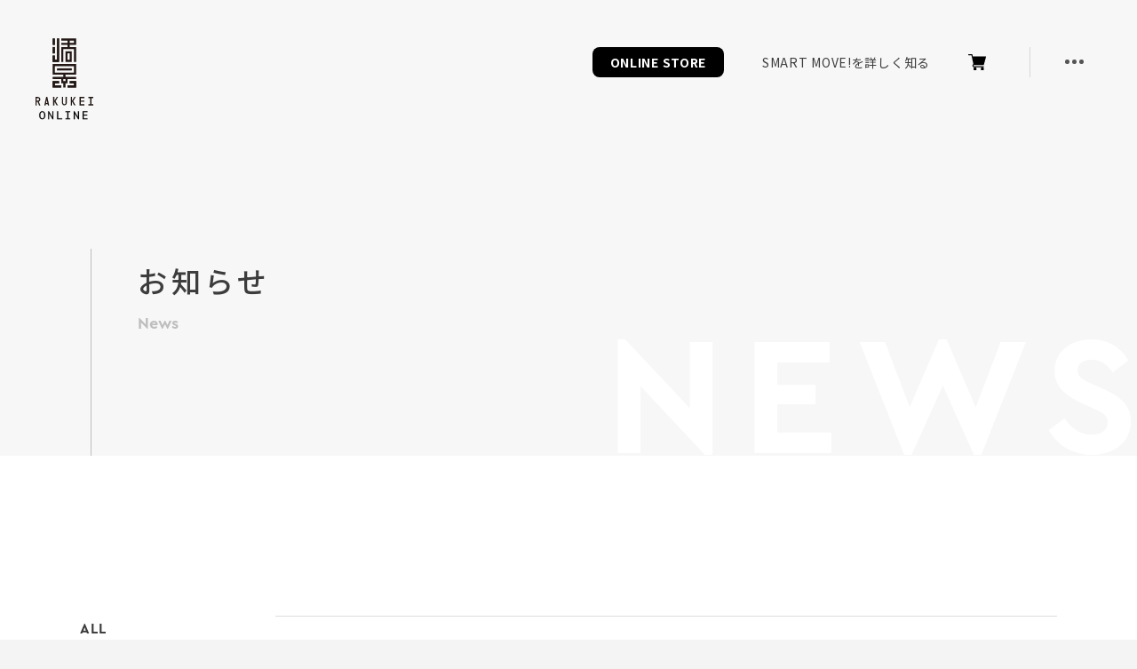

--- FILE ---
content_type: text/html; charset=UTF-8
request_url: https://rakukei-kyoto.jp/category/news/product/
body_size: 11150
content:
<!DOCTYPE html>
<html lang="ja" dir="ltr" prefix=”og: http://ogp.me/ns#”> <head>
<meta charset="UTF-8">
<title>PRODUCT | 洛景工房株式会社</title>
<meta http-equiv="X-UA-Compatible" content="IE=edge,chrome=1">
<meta name="viewport"
  content="width=device-width, initial-scale=1, minimum-scale=1.0, maximum-scale=10.0, user-scalable=yes">

<!-- meta -->
<meta name="description" content="京都の伝統技術を生かして、今の暮らしになじむプロダクトを、物語を添えた色で展開しています。">
<meta property="og:description" content="京都の伝統技術を生かして、今の暮らしになじむプロダクトを、物語を添えた色で展開しています。" />
<meta property="og:site_name" content="PRODUCT | 洛景工房株式会社" />
<meta property="og:title" content="PRODUCT | 洛景工房株式会社" />
<meta property="og:locale" content="ja_JP" />
<meta property="og:type" content="website" />
<meta property="og:url"
  content="https://rakukei-kyoto.jp/category/news/product/" />
<meta property="og:image" content="https://rakukei-kyoto.jp/wp/wp-content/themes/rakukei/images/ogp.png">
<meta property="og:image:secure_url" content="https://rakukei-kyoto.jp/wp/wp-content/themes/rakukei/images/ogp.png" />
<meta name="twitter:card" content="summary_large_image">
<link rel="canonical"
  href="https://rakukei-kyoto.jp/category/news/product/">

<!-- Google Merchant Center -->
<meta name="google-site-verification" content="aqnjNjouI67NfZRAdqXpg32JJJoGMvn_KcEbxnpej5Y" />

<!-- CSS -->
<link rel="stylesheet" type="text/css" href="https://rakukei-kyoto.jp/wp/wp-content/themes/rakukei/css/style.min.css?2" media="all">

<!-- Fonts -->
<link href="https://fonts.googleapis.com/css?family=Noto+Sans+JP:400,500,700,900" rel="stylesheet">

<!-- スマホ用アイコン -->
<link rel="apple-touch-icon" sizes="180x180" href="./icon.png">

<!-- ファビコン -->
<link rel="icon" href="https://rakukei-kyoto.jp/wp/wp-content/themes/rakukei/images/favicon.ico">

<!-- IconFonts -->
<link rel="stylesheet" href="https://use.fontawesome.com/releases/v5.6.3/css/all.css"
  integrity="sha384-UHRtZLI+pbxtHCWp1t77Bi1L4ZtiqrqD80Kn4Z8NTSRyMA2Fd33n5dQ8lWUE00s/" crossorigin="anonymous">

<!--[if lt IE 9]><script src="/js/html5_ie.js"></script><![endif]-->
<!--[if (gte IE 6)&(lte IE 8)]><script type="text/javascript" src="/js/selectivizr-min.js"></script><![endif]-->

<!-- Global site tag (gtag.js) - Google Analytics -->
<script async src="https://www.googletagmanager.com/gtag/js?id=UA-112761123-3"></script>
<script>
  window.dataLayer = window.dataLayer || [];

  function gtag() {
    dataLayer.push(arguments);
  }
  gtag('js', new Date());

  gtag('config', 'UA-112761123-3');
</script>
<style id='global-styles-inline-css' type='text/css'>
:root{--wp--preset--aspect-ratio--square: 1;--wp--preset--aspect-ratio--4-3: 4/3;--wp--preset--aspect-ratio--3-4: 3/4;--wp--preset--aspect-ratio--3-2: 3/2;--wp--preset--aspect-ratio--2-3: 2/3;--wp--preset--aspect-ratio--16-9: 16/9;--wp--preset--aspect-ratio--9-16: 9/16;--wp--preset--color--black: #000000;--wp--preset--color--cyan-bluish-gray: #abb8c3;--wp--preset--color--white: #ffffff;--wp--preset--color--pale-pink: #f78da7;--wp--preset--color--vivid-red: #cf2e2e;--wp--preset--color--luminous-vivid-orange: #ff6900;--wp--preset--color--luminous-vivid-amber: #fcb900;--wp--preset--color--light-green-cyan: #7bdcb5;--wp--preset--color--vivid-green-cyan: #00d084;--wp--preset--color--pale-cyan-blue: #8ed1fc;--wp--preset--color--vivid-cyan-blue: #0693e3;--wp--preset--color--vivid-purple: #9b51e0;--wp--preset--gradient--vivid-cyan-blue-to-vivid-purple: linear-gradient(135deg,rgb(6,147,227) 0%,rgb(155,81,224) 100%);--wp--preset--gradient--light-green-cyan-to-vivid-green-cyan: linear-gradient(135deg,rgb(122,220,180) 0%,rgb(0,208,130) 100%);--wp--preset--gradient--luminous-vivid-amber-to-luminous-vivid-orange: linear-gradient(135deg,rgb(252,185,0) 0%,rgb(255,105,0) 100%);--wp--preset--gradient--luminous-vivid-orange-to-vivid-red: linear-gradient(135deg,rgb(255,105,0) 0%,rgb(207,46,46) 100%);--wp--preset--gradient--very-light-gray-to-cyan-bluish-gray: linear-gradient(135deg,rgb(238,238,238) 0%,rgb(169,184,195) 100%);--wp--preset--gradient--cool-to-warm-spectrum: linear-gradient(135deg,rgb(74,234,220) 0%,rgb(151,120,209) 20%,rgb(207,42,186) 40%,rgb(238,44,130) 60%,rgb(251,105,98) 80%,rgb(254,248,76) 100%);--wp--preset--gradient--blush-light-purple: linear-gradient(135deg,rgb(255,206,236) 0%,rgb(152,150,240) 100%);--wp--preset--gradient--blush-bordeaux: linear-gradient(135deg,rgb(254,205,165) 0%,rgb(254,45,45) 50%,rgb(107,0,62) 100%);--wp--preset--gradient--luminous-dusk: linear-gradient(135deg,rgb(255,203,112) 0%,rgb(199,81,192) 50%,rgb(65,88,208) 100%);--wp--preset--gradient--pale-ocean: linear-gradient(135deg,rgb(255,245,203) 0%,rgb(182,227,212) 50%,rgb(51,167,181) 100%);--wp--preset--gradient--electric-grass: linear-gradient(135deg,rgb(202,248,128) 0%,rgb(113,206,126) 100%);--wp--preset--gradient--midnight: linear-gradient(135deg,rgb(2,3,129) 0%,rgb(40,116,252) 100%);--wp--preset--font-size--small: 13px;--wp--preset--font-size--medium: 20px;--wp--preset--font-size--large: 36px;--wp--preset--font-size--x-large: 42px;--wp--preset--spacing--20: 0.44rem;--wp--preset--spacing--30: 0.67rem;--wp--preset--spacing--40: 1rem;--wp--preset--spacing--50: 1.5rem;--wp--preset--spacing--60: 2.25rem;--wp--preset--spacing--70: 3.38rem;--wp--preset--spacing--80: 5.06rem;--wp--preset--shadow--natural: 6px 6px 9px rgba(0, 0, 0, 0.2);--wp--preset--shadow--deep: 12px 12px 50px rgba(0, 0, 0, 0.4);--wp--preset--shadow--sharp: 6px 6px 0px rgba(0, 0, 0, 0.2);--wp--preset--shadow--outlined: 6px 6px 0px -3px rgb(255, 255, 255), 6px 6px rgb(0, 0, 0);--wp--preset--shadow--crisp: 6px 6px 0px rgb(0, 0, 0);}:where(.is-layout-flex){gap: 0.5em;}:where(.is-layout-grid){gap: 0.5em;}body .is-layout-flex{display: flex;}.is-layout-flex{flex-wrap: wrap;align-items: center;}.is-layout-flex > :is(*, div){margin: 0;}body .is-layout-grid{display: grid;}.is-layout-grid > :is(*, div){margin: 0;}:where(.wp-block-columns.is-layout-flex){gap: 2em;}:where(.wp-block-columns.is-layout-grid){gap: 2em;}:where(.wp-block-post-template.is-layout-flex){gap: 1.25em;}:where(.wp-block-post-template.is-layout-grid){gap: 1.25em;}.has-black-color{color: var(--wp--preset--color--black) !important;}.has-cyan-bluish-gray-color{color: var(--wp--preset--color--cyan-bluish-gray) !important;}.has-white-color{color: var(--wp--preset--color--white) !important;}.has-pale-pink-color{color: var(--wp--preset--color--pale-pink) !important;}.has-vivid-red-color{color: var(--wp--preset--color--vivid-red) !important;}.has-luminous-vivid-orange-color{color: var(--wp--preset--color--luminous-vivid-orange) !important;}.has-luminous-vivid-amber-color{color: var(--wp--preset--color--luminous-vivid-amber) !important;}.has-light-green-cyan-color{color: var(--wp--preset--color--light-green-cyan) !important;}.has-vivid-green-cyan-color{color: var(--wp--preset--color--vivid-green-cyan) !important;}.has-pale-cyan-blue-color{color: var(--wp--preset--color--pale-cyan-blue) !important;}.has-vivid-cyan-blue-color{color: var(--wp--preset--color--vivid-cyan-blue) !important;}.has-vivid-purple-color{color: var(--wp--preset--color--vivid-purple) !important;}.has-black-background-color{background-color: var(--wp--preset--color--black) !important;}.has-cyan-bluish-gray-background-color{background-color: var(--wp--preset--color--cyan-bluish-gray) !important;}.has-white-background-color{background-color: var(--wp--preset--color--white) !important;}.has-pale-pink-background-color{background-color: var(--wp--preset--color--pale-pink) !important;}.has-vivid-red-background-color{background-color: var(--wp--preset--color--vivid-red) !important;}.has-luminous-vivid-orange-background-color{background-color: var(--wp--preset--color--luminous-vivid-orange) !important;}.has-luminous-vivid-amber-background-color{background-color: var(--wp--preset--color--luminous-vivid-amber) !important;}.has-light-green-cyan-background-color{background-color: var(--wp--preset--color--light-green-cyan) !important;}.has-vivid-green-cyan-background-color{background-color: var(--wp--preset--color--vivid-green-cyan) !important;}.has-pale-cyan-blue-background-color{background-color: var(--wp--preset--color--pale-cyan-blue) !important;}.has-vivid-cyan-blue-background-color{background-color: var(--wp--preset--color--vivid-cyan-blue) !important;}.has-vivid-purple-background-color{background-color: var(--wp--preset--color--vivid-purple) !important;}.has-black-border-color{border-color: var(--wp--preset--color--black) !important;}.has-cyan-bluish-gray-border-color{border-color: var(--wp--preset--color--cyan-bluish-gray) !important;}.has-white-border-color{border-color: var(--wp--preset--color--white) !important;}.has-pale-pink-border-color{border-color: var(--wp--preset--color--pale-pink) !important;}.has-vivid-red-border-color{border-color: var(--wp--preset--color--vivid-red) !important;}.has-luminous-vivid-orange-border-color{border-color: var(--wp--preset--color--luminous-vivid-orange) !important;}.has-luminous-vivid-amber-border-color{border-color: var(--wp--preset--color--luminous-vivid-amber) !important;}.has-light-green-cyan-border-color{border-color: var(--wp--preset--color--light-green-cyan) !important;}.has-vivid-green-cyan-border-color{border-color: var(--wp--preset--color--vivid-green-cyan) !important;}.has-pale-cyan-blue-border-color{border-color: var(--wp--preset--color--pale-cyan-blue) !important;}.has-vivid-cyan-blue-border-color{border-color: var(--wp--preset--color--vivid-cyan-blue) !important;}.has-vivid-purple-border-color{border-color: var(--wp--preset--color--vivid-purple) !important;}.has-vivid-cyan-blue-to-vivid-purple-gradient-background{background: var(--wp--preset--gradient--vivid-cyan-blue-to-vivid-purple) !important;}.has-light-green-cyan-to-vivid-green-cyan-gradient-background{background: var(--wp--preset--gradient--light-green-cyan-to-vivid-green-cyan) !important;}.has-luminous-vivid-amber-to-luminous-vivid-orange-gradient-background{background: var(--wp--preset--gradient--luminous-vivid-amber-to-luminous-vivid-orange) !important;}.has-luminous-vivid-orange-to-vivid-red-gradient-background{background: var(--wp--preset--gradient--luminous-vivid-orange-to-vivid-red) !important;}.has-very-light-gray-to-cyan-bluish-gray-gradient-background{background: var(--wp--preset--gradient--very-light-gray-to-cyan-bluish-gray) !important;}.has-cool-to-warm-spectrum-gradient-background{background: var(--wp--preset--gradient--cool-to-warm-spectrum) !important;}.has-blush-light-purple-gradient-background{background: var(--wp--preset--gradient--blush-light-purple) !important;}.has-blush-bordeaux-gradient-background{background: var(--wp--preset--gradient--blush-bordeaux) !important;}.has-luminous-dusk-gradient-background{background: var(--wp--preset--gradient--luminous-dusk) !important;}.has-pale-ocean-gradient-background{background: var(--wp--preset--gradient--pale-ocean) !important;}.has-electric-grass-gradient-background{background: var(--wp--preset--gradient--electric-grass) !important;}.has-midnight-gradient-background{background: var(--wp--preset--gradient--midnight) !important;}.has-small-font-size{font-size: var(--wp--preset--font-size--small) !important;}.has-medium-font-size{font-size: var(--wp--preset--font-size--medium) !important;}.has-large-font-size{font-size: var(--wp--preset--font-size--large) !important;}.has-x-large-font-size{font-size: var(--wp--preset--font-size--x-large) !important;}
/*# sourceURL=global-styles-inline-css */
</style>
</head>
<body class="news">
  <!-- header -->
<title>PRODUCT | 洛景工房株式会社</title>
<meta name='robots' content='max-image-preview:large' />
<link rel="alternate" type="application/rss+xml" title="洛景工房株式会社 &raquo; PRODUCT カテゴリーのフィード" href="https://rakukei-kyoto.jp/category/news/product/feed/" />
<style id='wp-img-auto-sizes-contain-inline-css' type='text/css'>
img:is([sizes=auto i],[sizes^="auto," i]){contain-intrinsic-size:3000px 1500px}
/*# sourceURL=wp-img-auto-sizes-contain-inline-css */
</style>
<style id='wp-emoji-styles-inline-css' type='text/css'>

	img.wp-smiley, img.emoji {
		display: inline !important;
		border: none !important;
		box-shadow: none !important;
		height: 1em !important;
		width: 1em !important;
		margin: 0 0.07em !important;
		vertical-align: -0.1em !important;
		background: none !important;
		padding: 0 !important;
	}
/*# sourceURL=wp-emoji-styles-inline-css */
</style>
<style id='wp-block-library-inline-css' type='text/css'>
:root{--wp-block-synced-color:#7a00df;--wp-block-synced-color--rgb:122,0,223;--wp-bound-block-color:var(--wp-block-synced-color);--wp-editor-canvas-background:#ddd;--wp-admin-theme-color:#007cba;--wp-admin-theme-color--rgb:0,124,186;--wp-admin-theme-color-darker-10:#006ba1;--wp-admin-theme-color-darker-10--rgb:0,107,160.5;--wp-admin-theme-color-darker-20:#005a87;--wp-admin-theme-color-darker-20--rgb:0,90,135;--wp-admin-border-width-focus:2px}@media (min-resolution:192dpi){:root{--wp-admin-border-width-focus:1.5px}}.wp-element-button{cursor:pointer}:root .has-very-light-gray-background-color{background-color:#eee}:root .has-very-dark-gray-background-color{background-color:#313131}:root .has-very-light-gray-color{color:#eee}:root .has-very-dark-gray-color{color:#313131}:root .has-vivid-green-cyan-to-vivid-cyan-blue-gradient-background{background:linear-gradient(135deg,#00d084,#0693e3)}:root .has-purple-crush-gradient-background{background:linear-gradient(135deg,#34e2e4,#4721fb 50%,#ab1dfe)}:root .has-hazy-dawn-gradient-background{background:linear-gradient(135deg,#faaca8,#dad0ec)}:root .has-subdued-olive-gradient-background{background:linear-gradient(135deg,#fafae1,#67a671)}:root .has-atomic-cream-gradient-background{background:linear-gradient(135deg,#fdd79a,#004a59)}:root .has-nightshade-gradient-background{background:linear-gradient(135deg,#330968,#31cdcf)}:root .has-midnight-gradient-background{background:linear-gradient(135deg,#020381,#2874fc)}:root{--wp--preset--font-size--normal:16px;--wp--preset--font-size--huge:42px}.has-regular-font-size{font-size:1em}.has-larger-font-size{font-size:2.625em}.has-normal-font-size{font-size:var(--wp--preset--font-size--normal)}.has-huge-font-size{font-size:var(--wp--preset--font-size--huge)}.has-text-align-center{text-align:center}.has-text-align-left{text-align:left}.has-text-align-right{text-align:right}.has-fit-text{white-space:nowrap!important}#end-resizable-editor-section{display:none}.aligncenter{clear:both}.items-justified-left{justify-content:flex-start}.items-justified-center{justify-content:center}.items-justified-right{justify-content:flex-end}.items-justified-space-between{justify-content:space-between}.screen-reader-text{border:0;clip-path:inset(50%);height:1px;margin:-1px;overflow:hidden;padding:0;position:absolute;width:1px;word-wrap:normal!important}.screen-reader-text:focus{background-color:#ddd;clip-path:none;color:#444;display:block;font-size:1em;height:auto;left:5px;line-height:normal;padding:15px 23px 14px;text-decoration:none;top:5px;width:auto;z-index:100000}html :where(.has-border-color){border-style:solid}html :where([style*=border-top-color]){border-top-style:solid}html :where([style*=border-right-color]){border-right-style:solid}html :where([style*=border-bottom-color]){border-bottom-style:solid}html :where([style*=border-left-color]){border-left-style:solid}html :where([style*=border-width]){border-style:solid}html :where([style*=border-top-width]){border-top-style:solid}html :where([style*=border-right-width]){border-right-style:solid}html :where([style*=border-bottom-width]){border-bottom-style:solid}html :where([style*=border-left-width]){border-left-style:solid}html :where(img[class*=wp-image-]){height:auto;max-width:100%}:where(figure){margin:0 0 1em}html :where(.is-position-sticky){--wp-admin--admin-bar--position-offset:var(--wp-admin--admin-bar--height,0px)}@media screen and (max-width:600px){html :where(.is-position-sticky){--wp-admin--admin-bar--position-offset:0px}}
/*wp_block_styles_on_demand_placeholder:6978a8c22cad2*/
/*# sourceURL=wp-block-library-inline-css */
</style>
<style id='classic-theme-styles-inline-css' type='text/css'>
/*! This file is auto-generated */
.wp-block-button__link{color:#fff;background-color:#32373c;border-radius:9999px;box-shadow:none;text-decoration:none;padding:calc(.667em + 2px) calc(1.333em + 2px);font-size:1.125em}.wp-block-file__button{background:#32373c;color:#fff;text-decoration:none}
/*# sourceURL=/wp-includes/css/classic-themes.min.css */
</style>
<link rel='stylesheet' id='contact-form-7-css' href='https://rakukei-kyoto.jp/wp/wp-content/plugins/contact-form-7/includes/css/styles.css?ver=5.3.2' type='text/css' media='all' />
<link rel='stylesheet' id='contact-form-7-confirm-css' href='https://rakukei-kyoto.jp/wp/wp-content/plugins/contact-form-7-add-confirm/includes/css/styles.css?ver=5.1' type='text/css' media='all' />
<link rel='stylesheet' id='wp-pagenavi-css' href='https://rakukei-kyoto.jp/wp/wp-content/plugins/wp-pagenavi/pagenavi-css.css?ver=2.70' type='text/css' media='all' />
<script type="text/javascript" src="https://rakukei-kyoto.jp/wp/wp-includes/js/jquery/jquery.min.js?ver=3.7.1" id="jquery-core-js"></script>
<script type="text/javascript" src="https://rakukei-kyoto.jp/wp/wp-includes/js/jquery/jquery-migrate.min.js?ver=3.4.1" id="jquery-migrate-js"></script>
<link rel="https://api.w.org/" href="https://rakukei-kyoto.jp/wp-json/" /><link rel="alternate" title="JSON" type="application/json" href="https://rakukei-kyoto.jp/wp-json/wp/v2/categories/3" /><link rel="EditURI" type="application/rsd+xml" title="RSD" href="https://rakukei-kyoto.jp/wp/xmlrpc.php?rsd" />
<meta name="generator" content="WordPress 6.9" />
		<style type="text/css" id="wp-custom-css">
			.olstore {
	color: #ffffff;
	background-color: #000000;
	padding-top: 10px;
	padding-bottom: 10px;
	padding-left:20px;
	padding-right:20px;
	border-radius: 8px;
	font-weight: bold;
}		</style>
		<header>
  <a href="https://rakukei-kyoto.jp/" class="logo">
    <span class="logo_rakukei"><img src="https://rakukei-kyoto.jp/wp/wp-content/themes/rakukei/images/logo.svg"
        alt="rakukei"></span>
    <span class="logo_smartmove _sp"><img src="https://rakukei-kyoto.jp/wp/wp-content/themes/rakukei/images/sm_logo.svg"
        alt="smartmove"></span>
  </a>
  <nav class="nav">
    <ul class="mainList">
      <li>
        <a href="https://rakukei.com">
          <!-- <span class="en">Line Up</span> -->
          <span class="jp">ONLINE STORE</span>
        </a>
      </li>
      <li>
        <a href="https://rakukei.com/?mode=f1">
          <!-- <span class="en">Concept</span> -->
          <span class="jp">SMART MOVE!を詳しく知る</span>
        </a>
      </li>
      <li>
        <a href="https://rakukei.com/?mode=f2">
          <!-- <span class="en">Rakuiro</span> -->
          <span class="jp">私たちの洛色について</span>
        </a>
      </li>
      <li>
        <a href="https://rakukei.com/?mode=f3">
          <!-- <span class="en">About</span> -->
          <span class="jp">モノづくりのこだわり</span>
        </a>
      </li>
      <li>
        <a href="https://rakukei-kyoto.jp/company/">
          <!-- <span class="en">Company</span> -->
          <span class="jp">会社概要</span>
        </a>
      </li>
      <li>
        <a href="https://rakukei-kyoto.jp/contact/">
          <!-- <span class="en">Contact</span> -->
          <span class="jp">お問い合わせ</span>
        </a>
      </li>
    </ul>
    <ul class="subList">
      <!-- <li><a href="https://rakukei-kyoto.jp/guide/">ご利用ガイド</a></li> -->
      <li><a href="https://rakukei.com/?mode=sk">特定商取引法に基づく表記</a></li>
      <li><a href="https://rakukei.com/?mode=privacy">プライバシーポリシー</a></li>
      <li><a href="https://rakukei.com/secure/?mode=myaccount_login&shop_id=PA01464019">マイページ</a></li>
    </ul>
    <ul class="snsList">
      <li><a href="https://www.instagram.com/rakukei_kyoto/" target="_blank"><img
            src="https://rakukei-kyoto.jp/wp/wp-content/themes/rakukei/images/instagram.png" alt=""></a></li>
      <li><a href="https://www.facebook.com/RAKUKEI.koubou" target="_blank"><img
            src="https://rakukei-kyoto.jp/wp/wp-content/themes/rakukei/images/facebook.png" alt=""></a></li>
    </ul>
  </nav>
  <!-- <button type="button" id="navbtn"></button> -->

  <div class="nav_linkList">
    <ul class="nav_link">
      <li class="_pc olstore"><a href="https://rakukei.com/">ONLINE STORE</a></li>
      <li class="_pc"><a href="https://rakukei.com/?mode=f1">SMART MOVE!を詳しく知る</a></li>
      <li class="_sp onlinebtn olstore"><a
          href="https://rakukei.com/">ONLINE<br>STORE</a>
      </li>
      <li class="cart"><a
          href="https://rakukei.com/cart/proxy/basket?shop_id=PA01464019&amp;shop_domain=rakukei.com"><img
            src="https://rakukei-kyoto.jp/wp/wp-content/themes/rakukei/images/cart.svg" alt=""></a></li>
    </ul>

    <input type="checkbox" id="navbtn">
    <label for="navbtn" class="nav-tgl-btn">
      <span class="navbtn_1"></span>
      <span class="navbtn_2"></span>
      <span class="navbtn_3"></span>
    </label>
</header>
</div>
  <div class="lowerKeyvisual">
    <div class="lowerKeyvisualTop">
      <h2 class="lowerKeyvisualText">
        <span class="jp">お知らせ</span>
        <span class="en">News</span>
      </h2>
      <span class="bgText">NEWS</span>
    </div>
  </div>

  <div class="contentSec">
    <div class="newsSec">
      <ul class="newsCategoryList">
        	<li class="cat-item cat-item-2 current-cat-parent current-cat-ancestor"><a href="https://rakukei-kyoto.jp/category/news/">ALL</a>
</li>
	<li class="cat-item cat-item-3 current-cat"><a aria-current="page" href="https://rakukei-kyoto.jp/category/news/product/">PRODUCT</a>
</li>
	<li class="cat-item cat-item-4"><a href="https://rakukei-kyoto.jp/category/news/event/">EVENT</a>
</li>
	<li class="cat-item cat-item-16"><a href="https://rakukei-kyoto.jp/category/news/media/">MEDIA</a>
</li>
      </ul>
      <div class="newsListWrap">

        <ul class="newsList">
                              <li>
            <a href="https://rakukei-kyoto.jp/news/product/392/">
              <div class="newssub">
                <p class="date">2023.04.12</p>
                <p class="cat">PRODUCT</p>
              </div>
              <p class="title">『で、小銭はどこへ入れるの？』にお応えします。</p>
            </a>
          </li>
                              <li>
            <a href="https://rakukei-kyoto.jp/news/product/387/">
              <div class="newssub">
                <p class="date">2023.04.03</p>
                <p class="cat">PRODUCT</p>
              </div>
              <p class="title">SMART MOVE!｜累計出荷１万個を突破しました。</p>
            </a>
          </li>
                              <li>
            <a href="https://rakukei-kyoto.jp/news/product/325/">
              <div class="newssub">
                <p class="date">2021.05.20</p>
                <p class="cat">PRODUCT</p>
              </div>
              <p class="title">春の限定色は完売いたしました。</p>
            </a>
          </li>
                              <li>
            <a href="https://rakukei-kyoto.jp/news/product/143/">
              <div class="newssub">
                <p class="date">2021.03.14</p>
                <p class="cat">PRODUCT</p>
              </div>
              <p class="title">＼S P R I N G   L I M I T E D   M O D E L 登場！／</p>
            </a>
          </li>
                  </ul>
              </div>
    </div>
  </div>

  <!-- footer -->
<div class="footer">
  <!-- <img src="https://rakukei-kyoto.jp/wp/wp-content/themes/rakukei/images/footer.jpg" alt=""> -->
  <div class="footerMain">
    <a href="https://rakukei-kyoto.jp/" class="logo">
      <!-- <svg xmlns="http://www.w3.org/2000/svg" viewBox="0 0 248.05 286.23">
        <g>
          <g>
            <rect class="a" x="73.87" width="9.12" height="27.35" />
            <rect class="a" x="73.87" y="36.47" width="9.12" height="27.35" />
            <polygon class="a"
              points="73.87 82.06 73.87 72.94 83 72.94 83 82.06 83 91.18 92.12 91.18 92.12 0 101.23 0 101.23 91.18 101.23 100.29 92.12 100.29 83 100.29 73.87 100.29 73.87 82.06" />
            <polygon class="a"
              points="110.35 209.71 83 209.71 73.87 209.71 73.87 200.59 73.87 182.36 83 182.36 101.23 182.36 101.23 191.48 83 191.48 83 200.59 110.35 200.59 110.35 209.71" />
            <polygon class="a"
              points="174.18 200.59 174.18 209.71 165.06 209.71 137.7 209.71 137.7 200.59 165.06 200.59 165.06 191.48 146.82 191.48 146.82 182.36 165.06 182.36 174.18 182.36 174.18 200.59" />
            <rect class="a" x="73.87" width="9.12" height="27.35" />
            <rect class="a" x="73.87" y="36.47" width="9.12" height="27.35" />
            <polygon class="a"
              points="92.12 100.29 101.23 100.29 101.23 91.18 101.23 0 92.12 0 92.12 91.18 83 91.18 83 82.06 83 72.94 73.87 72.94 73.87 82.06 73.87 100.29 83 100.29 92.12 100.29" />
            <polygon class="a"
              points="83 191.48 101.23 191.48 101.23 182.36 83 182.36 73.87 182.36 73.87 200.59 73.87 209.71 83 209.71 110.35 209.71 110.35 200.59 83 200.59 83 191.48" />
            <polygon class="a"
              points="146.82 182.36 146.82 191.48 165.06 191.48 165.06 200.59 137.7 200.59 137.7 209.71 165.06 209.71 174.18 209.71 174.18 200.59 174.18 182.36 165.06 182.36 146.82 182.36" />
            <path class="a" d="M128.58,54.7v45.6h27.36V54.7Zm18.25,36.48H137.7V63.82h9.13Z" />
            <path class="a"
              d="M165.06,0H110.35V9.12H137.7v9.11H110.35v9.12H137.7v9.12H110.35v9.12h0v54.7h9.12V45.59h45.59v54.7h9.11V45.59h0V36.47H146.83V27.35h27.34V0Zm0,18.23H146.83V9.12h18.23Z" />
            <path class="a"
              d="M165.06,155h9.11v-45.6H73.87V155h45.6v9.11H73.87v9.11h36.48v18.24h9.12v18.23h9.11V191.48h9.12V173.24h36.47v-9.11H128.58V155Zm-36.48,27.35h-9.11v-9.12h9.11Zm-9.12-36.48H83V118.54h82.07v27.35h-45.6Z" />
            <rect class="a" x="92.11" y="127.65" width="63.82" height="9.12" />
          </g>
          <g>
            <polygon class="a"
              points="210.17 255.14 210.17 249.96 189.44 249.96 189.44 286.23 210.17 286.23 210.17 281.05 194.62 281.05 194.62 270.69 210.17 270.69 210.17 265.51 194.62 265.51 194.62 255.14 210.17 255.14" />
            <polygon class="a"
              points="151.55 286.23 156.73 286.23 156.73 269.67 166.23 286.12 172.28 286.23 161.91 268.29 172.28 249.96 167.1 249.96 156.73 266.52 156.73 249.96 151.55 249.96 151.55 286.23" />
            <polygon class="a"
              points="75.78 286.23 80.96 286.23 80.96 269.67 90.46 286.12 96.5 286.23 86.14 268.29 96.5 249.96 91.32 249.96 80.96 266.52 80.96 249.96 75.78 249.96 75.78 286.23" />
            <path class="a"
              d="M53.32,286.23h5.29L50.84,250H45.66l-7.77,36.27h5.3l1.11-5.18h7.91Zm-7.91-10.36,2.84-13.27,2.85,13.27Z" />
            <path class="a"
              d="M20.73,260.33A10.37,10.37,0,0,0,10.36,250H0v36.27H5.18V270.69H8.64l6.48,15.54h5.61L14,270A10.38,10.38,0,0,0,20.73,260.33ZM5.18,255.14h5.18a5.19,5.19,0,0,1,0,10.37H5.18Z" />
            <polygon class="a"
              points="248.05 255.14 248.05 249.96 240.28 249.96 235.1 249.96 227.33 249.96 227.33 255.14 235.1 255.14 235.1 281.05 227.33 281.05 227.33 286.23 235.1 286.23 240.28 286.23 248.05 286.23 248.05 281.05 240.28 281.05 240.28 255.14 248.05 255.14" />
            <path class="a"
              d="M129.21,250v25.91h0a5.18,5.18,0,0,1-10.36,0V250h-5.19v25.91h0a10.37,10.37,0,0,0,20.73,0V250Z" />
          </g>
        </g>
      </svg> -->

      <svg version="1.1" id="レイヤー_1" xmlns="http://www.w3.org/2000/svg" xmlns:xlink="http://www.w3.org/1999/xlink"
        x="0px" y="0px" viewBox="0 0 248.1 365.7" style="enable-background:new 0 0 248.1 365.7;" xml:space="preserve">
        <style type="text/css">
          .st0 {
            fill: #fff;
          }

          .st1 {
            stroke: #fff;
            stroke-width: 0.5;
            stroke-miterlimit: 10;
          }
        </style>
        <g>
          <g>
            <g>
              <rect x="73.9" y="12.7" class="st0" width="9.1" height="27.4" />
              <rect x="73.9" y="49.2" class="st0" width="9.1" height="27.3" />
              <polygon class="st0" points="73.9,94.8 73.9,85.6 83,85.6 83,94.8 83,103.9 92.1,103.9 92.1,12.7 101.2,12.7 101.2,103.9 
				101.2,113 92.1,113 83,113 73.9,113 			" />
              <polygon class="st0" points="110.3,222.4 83,222.4 73.9,222.4 73.9,213.3 73.9,195.1 83,195.1 101.2,195.1 101.2,204.2 83,204.2 
				83,213.3 110.3,213.3 			" />
              <polygon class="st0" points="174.2,213.3 174.2,222.4 165.1,222.4 137.7,222.4 137.7,213.3 165.1,213.3 165.1,204.2 146.8,204.2 
				146.8,195.1 165.1,195.1 174.2,195.1 			" />
              <rect x="73.9" y="12.7" class="st0" width="9.1" height="27.4" />
              <rect x="73.9" y="49.2" class="st0" width="9.1" height="27.3" />
              <polygon class="st0" points="92.1,113 101.2,113 101.2,103.9 101.2,12.7 92.1,12.7 92.1,103.9 83,103.9 83,94.8 83,85.6 
				73.9,85.6 73.9,94.8 73.9,113 83,113 			" />
              <polygon class="st0" points="83,204.2 101.2,204.2 101.2,195.1 83,195.1 73.9,195.1 73.9,213.3 73.9,222.4 83,222.4 110.3,222.4 
				110.3,213.3 83,213.3 			" />
              <polygon class="st0" points="146.8,195.1 146.8,204.2 165.1,204.2 165.1,213.3 137.7,213.3 137.7,222.4 165.1,222.4 174.2,222.4 
				174.2,213.3 174.2,195.1 165.1,195.1 			" />
              <path class="st0" d="M128.6,67.4V113H156V67.4H128.6z M146.8,103.9h-9.1V76.5h9.1V103.9z" />
              <path class="st0" d="M165.1,12.7h-54.7v9.1h27.3v9.1h-27.3V40h27.3v9.1h-27.3v9.1l0,0v54.7h9.1V58.3h45.6V113h9.1V58.3l0,0v-9.1
				h-27.3v-9.1h27.3V12.7H165.1z M165.1,30.9h-18.2v-9.1h18.2V30.9z" />
              <path class="st0" d="M165.1,167.7h9.1v-45.6H73.9v45.6h45.6v9.1H73.9v9.1h36.5v18.2h9.1v18.2h9.1v-18.2h9.1v-18.2h36.5v-9.1
				h-45.6v-9.1H165.1z M128.6,195.1h-9.1V186h9.1V195.1z M119.5,158.6H83v-27.3h82.1v27.4L119.5,158.6L119.5,158.6z" />
              <rect x="92.1" y="140.3" class="st0" width="63.8" height="9.1" />
            </g>
            <g>
              <polygon class="st0" points="210.2,267.8 210.2,262.7 189.4,262.7 189.4,298.9 210.2,298.9 210.2,293.7 194.6,293.7 194.6,283.4 
				210.2,283.4 210.2,278.2 194.6,278.2 194.6,267.8 			" />
              <polygon class="st0" points="151.6,298.9 156.7,298.9 156.7,282.4 166.2,298.8 172.3,298.9 161.9,281 172.3,262.7 167.1,262.7 
				156.7,279.2 156.7,262.7 151.6,262.7 			" />
              <polygon class="st0" points="75.8,298.9 81,298.9 81,282.4 90.5,298.8 96.5,298.9 86.1,281 96.5,262.7 91.3,262.7 81,279.2 
				81,262.7 75.8,262.7 			" />
              <path class="st0"
                d="M53.3,298.9h5.3l-7.8-36.2h-5.2L37.8,299h5.3l1.1-5.2h7.9L53.3,298.9z M45.4,288.6l2.8-13.3l2.8,13.3H45.4z" />
              <path class="st0" d="M20.7,273c0-5.7-4.7-10.3-10.4-10.3H0V299h5.2v-15.6h3.5l6.5,15.5h5.6L14,282.7
				C18,281.2,20.7,277.3,20.7,273z M5.2,267.8h5.2c2.9,0.1,5.1,2.5,5,5.4c-0.1,2.7-2.3,4.8-5,5H5.2V267.8z" />
              <polygon class="st0" points="248.1,267.8 248.1,262.7 240.3,262.7 235.1,262.7 227.3,262.7 227.3,267.8 235.1,267.8 235.1,293.7 
				227.3,293.7 227.3,298.9 235.1,298.9 240.3,298.9 248.1,298.9 248.1,293.7 240.3,293.7 240.3,267.8 			" />
              <path class="st0" d="M129.2,262.7v25.9l0,0c0,2.9-2.3,5.2-5.2,5.2s-5.2-2.3-5.2-5.2v-25.9h-5.2v25.9l0,0c0.2,5.7,5,10.2,10.7,10
				c5.5-0.2,9.9-4.6,10-10v-25.9H129.2z" />
            </g>
          </g>
          <g>
            <path class="st1"
              d="M15.8,341.1c0-11.8,5.7-17.3,13.2-17.3s13.2,5.5,13.2,17.3c0,11.7-5.6,17.3-13.2,17.3S15.8,352.9,15.8,341.1z
			 M37.2,341.1c0-9.6-3.4-13.5-8.3-13.5c-4.8,0-8.3,3.9-8.3,13.5c0,9.5,3.4,13.5,8.3,13.5C33.8,354.7,37.2,350.7,37.2,341.1z" />
            <path class="st1" d="M76.6,324.4V358h-3.7l-14.5-24.6V358h-4.3v-33.6h3.8l14.4,24.5v-24.5H76.6z" />
            <path class="st1" d="M114.9,354.2v3.8H92.3v-33.6H97v29.8L114.9,354.2L114.9,354.2z" />
            <path class="st1" d="M141.5,328.1v26h7.6v3.8h-20v-3.7h7.6v-26h-7.6v-3.8h20v3.8L141.5,328.1L141.5,328.1z" />
            <path class="st1" d="M186.7,324.4V358H183l-14.5-24.6V358h-4.3v-33.6h3.8l14.4,24.5v-24.5H186.7z" />
            <path class="st1"
              d="M207.4,328.1v10.5h14.5v3.8h-14.5v11.8h15.9v3.8h-20.6v-33.6h20.6v3.8L207.4,328.1L207.4,328.1z" />
          </g>
        </g>
      </svg>

    </a>
    <ul class="footerEnList">
      <li><a href="https://rakukei.com">ONLINE STORE</a></li>
      <li><a href="https://rakukei.com/?mode=f1">SMART MOVE!を詳しく知る</a></li>
      <li><a href="https://rakukei.com/?mode=f2">私たちの洛色について</a></li>
      <li><a href="https://rakukei.com/?mode=f3">モノづくりのこだわり</a></li>
      <li><a href="https://rakukei-kyoto.jp/company/">会社概要</a></li>
      <li><a href="https://rakukei-kyoto.jp/contact/">お問い合わせ</a></li>
    </ul>
  </div>
  <ul class="footerJpList">
    <!-- <li><a href="https://rakukei-kyoto.jp/guide/">ご利用ガイド</a></li> -->
    <li><a href="https://rakukei.com/?mode=sk">特定商取引法に基づく表記</a></li>
    <li><a href="https://rakukei.com/?mode=privacy">プライバシーポリシー</a></li>
    <li><a href="https://rakukei.com/secure/?mode=myaccount_login&shop_id=PA01464019">マイページ</a></li>
  </ul>
  <div class="footerBottom">
    <ul class="snsList">
      <li><a href="https://www.instagram.com/rakukei_kyoto/" target="_blank"><img
            src="https://rakukei-kyoto.jp/wp/wp-content/themes/rakukei/images/instagram.png" alt=""></a></li>
      <li><a href="https://www.facebook.com/RAKUKEI.koubou" target="_blank"><img
            src="https://rakukei-kyoto.jp/wp/wp-content/themes/rakukei/images/facebook.png" alt=""></a></li>
    </ul>
	  <p class="copyright"><a href="https://rakukei-kyoto.jp">© 2020 Rakukei, Inc.</a></p>
  </div>
</div>



<!-- JS -->
<!-- <script src="https://ajax.googleapis.com/ajax/libs/jquery/3.1.1/jquery.min.js"></script> -->
<script src="https://ajax.googleapis.com/ajax/libs/jquery/1.12.4/jquery.min.js"></script>
<script src="https://rakukei-kyoto.jp/wp/wp-content/themes/rakukei/js/ofi.min.js"></script>
<script src="https://rakukei-kyoto.jp/wp/wp-content/themes/rakukei/js/ScrollMagic.min.js"></script>
<script src="https://rakukei-kyoto.jp/wp/wp-content/themes/rakukei/js/debug.addIndicators.min.js"></script>
<script src="https://rakukei-kyoto.jp/wp/wp-content/themes/rakukei/js/swiper.min.js"></script>
<script src="https://rakukei-kyoto.jp/wp/wp-content/themes/rakukei/js/slick.min.js"></script>
<script src="//cdnjs.cloudflare.com/ajax/libs/gsap/latest/TweenMax.min.js"></script>
<script src="//cdnjs.cloudflare.com/ajax/libs/ScrollMagic/2.0.5/plugins/animation.gsap.min.js"></script>
<!-- <script src="https://unpkg.com/swiper/swiper-bundle.min.js"></script> -->

<!-- common_JS -->
<script src="https://rakukei-kyoto.jp/wp/wp-content/themes/rakukei/js/common.js?"></script>
<script src="https://rakukei-kyoto.jp/wp/wp-content/themes/rakukei/js/common_2.js"></script>

<script type="speculationrules">
{"prefetch":[{"source":"document","where":{"and":[{"href_matches":"/*"},{"not":{"href_matches":["/wp/wp-*.php","/wp/wp-admin/*","/wp/wp-content/uploads/*","/wp/wp-content/*","/wp/wp-content/plugins/*","/wp/wp-content/themes/rakukei/*","/*\\?(.+)"]}},{"not":{"selector_matches":"a[rel~=\"nofollow\"]"}},{"not":{"selector_matches":".no-prefetch, .no-prefetch a"}}]},"eagerness":"conservative"}]}
</script>
<script type="text/javascript" id="contact-form-7-js-extra">
/* <![CDATA[ */
var wpcf7 = {"apiSettings":{"root":"https://rakukei-kyoto.jp/wp-json/contact-form-7/v1","namespace":"contact-form-7/v1"}};
//# sourceURL=contact-form-7-js-extra
/* ]]> */
</script>
<script type="text/javascript" src="https://rakukei-kyoto.jp/wp/wp-content/plugins/contact-form-7/includes/js/scripts.js?ver=5.3.2" id="contact-form-7-js"></script>
<script type="text/javascript" src="https://rakukei-kyoto.jp/wp/wp-includes/js/jquery/jquery.form.min.js?ver=4.3.0" id="jquery-form-js"></script>
<script type="text/javascript" src="https://rakukei-kyoto.jp/wp/wp-content/plugins/contact-form-7-add-confirm/includes/js/scripts.js?ver=5.1" id="contact-form-7-confirm-js"></script>
<script id="wp-emoji-settings" type="application/json">
{"baseUrl":"https://s.w.org/images/core/emoji/17.0.2/72x72/","ext":".png","svgUrl":"https://s.w.org/images/core/emoji/17.0.2/svg/","svgExt":".svg","source":{"concatemoji":"https://rakukei-kyoto.jp/wp/wp-includes/js/wp-emoji-release.min.js?ver=6.9"}}
</script>
<script type="module">
/* <![CDATA[ */
/*! This file is auto-generated */
const a=JSON.parse(document.getElementById("wp-emoji-settings").textContent),o=(window._wpemojiSettings=a,"wpEmojiSettingsSupports"),s=["flag","emoji"];function i(e){try{var t={supportTests:e,timestamp:(new Date).valueOf()};sessionStorage.setItem(o,JSON.stringify(t))}catch(e){}}function c(e,t,n){e.clearRect(0,0,e.canvas.width,e.canvas.height),e.fillText(t,0,0);t=new Uint32Array(e.getImageData(0,0,e.canvas.width,e.canvas.height).data);e.clearRect(0,0,e.canvas.width,e.canvas.height),e.fillText(n,0,0);const a=new Uint32Array(e.getImageData(0,0,e.canvas.width,e.canvas.height).data);return t.every((e,t)=>e===a[t])}function p(e,t){e.clearRect(0,0,e.canvas.width,e.canvas.height),e.fillText(t,0,0);var n=e.getImageData(16,16,1,1);for(let e=0;e<n.data.length;e++)if(0!==n.data[e])return!1;return!0}function u(e,t,n,a){switch(t){case"flag":return n(e,"\ud83c\udff3\ufe0f\u200d\u26a7\ufe0f","\ud83c\udff3\ufe0f\u200b\u26a7\ufe0f")?!1:!n(e,"\ud83c\udde8\ud83c\uddf6","\ud83c\udde8\u200b\ud83c\uddf6")&&!n(e,"\ud83c\udff4\udb40\udc67\udb40\udc62\udb40\udc65\udb40\udc6e\udb40\udc67\udb40\udc7f","\ud83c\udff4\u200b\udb40\udc67\u200b\udb40\udc62\u200b\udb40\udc65\u200b\udb40\udc6e\u200b\udb40\udc67\u200b\udb40\udc7f");case"emoji":return!a(e,"\ud83e\u1fac8")}return!1}function f(e,t,n,a){let r;const o=(r="undefined"!=typeof WorkerGlobalScope&&self instanceof WorkerGlobalScope?new OffscreenCanvas(300,150):document.createElement("canvas")).getContext("2d",{willReadFrequently:!0}),s=(o.textBaseline="top",o.font="600 32px Arial",{});return e.forEach(e=>{s[e]=t(o,e,n,a)}),s}function r(e){var t=document.createElement("script");t.src=e,t.defer=!0,document.head.appendChild(t)}a.supports={everything:!0,everythingExceptFlag:!0},new Promise(t=>{let n=function(){try{var e=JSON.parse(sessionStorage.getItem(o));if("object"==typeof e&&"number"==typeof e.timestamp&&(new Date).valueOf()<e.timestamp+604800&&"object"==typeof e.supportTests)return e.supportTests}catch(e){}return null}();if(!n){if("undefined"!=typeof Worker&&"undefined"!=typeof OffscreenCanvas&&"undefined"!=typeof URL&&URL.createObjectURL&&"undefined"!=typeof Blob)try{var e="postMessage("+f.toString()+"("+[JSON.stringify(s),u.toString(),c.toString(),p.toString()].join(",")+"));",a=new Blob([e],{type:"text/javascript"});const r=new Worker(URL.createObjectURL(a),{name:"wpTestEmojiSupports"});return void(r.onmessage=e=>{i(n=e.data),r.terminate(),t(n)})}catch(e){}i(n=f(s,u,c,p))}t(n)}).then(e=>{for(const n in e)a.supports[n]=e[n],a.supports.everything=a.supports.everything&&a.supports[n],"flag"!==n&&(a.supports.everythingExceptFlag=a.supports.everythingExceptFlag&&a.supports[n]);var t;a.supports.everythingExceptFlag=a.supports.everythingExceptFlag&&!a.supports.flag,a.supports.everything||((t=a.source||{}).concatemoji?r(t.concatemoji):t.wpemoji&&t.twemoji&&(r(t.twemoji),r(t.wpemoji)))});
//# sourceURL=https://rakukei-kyoto.jp/wp/wp-includes/js/wp-emoji-loader.min.js
/* ]]> */
</script>
</body>

</html>

--- FILE ---
content_type: text/css
request_url: https://rakukei-kyoto.jp/wp/wp-content/themes/rakukei/css/style.min.css?2
body_size: 20144
content:
@charset "UTF-8";body{color:#3c3c3c;font-family:"Noto Sans JP","ヒラギノ角ゴ ProN W3","Hiragino Kaku Gothic ProN","メイリオ",Meiryo,"Helvetica Neue",Helvetica,Arial,sans-serif}._sp,._sp_df{display:none!important}@media (max-width:767px){._pc,._pc_df{display:none!important}._sp{display:block!important}._sp_df{display:-webkit-box!important;display:-webkit-flex!important;display:-ms-flexbox!important;display:flex!important}}input[type=password],input[type=text],select,textarea{outline:0}:focus{outline:0}.clearFix:after{content:" ";display:block;visibility:hidden;clear:both;height:.1px;font-size:.1em;line-height:0}* html .clearFix{display:inline-block}* html .clearFix{height:1%}.clearFix{display:block}a,abbr,address,article,aside,audio,blockquote,body,canvas,caption,cite,code,dd,del,details,dfn,div,dl,dt,em,fieldset,figcaption,figure,footer,form,h1,h2,h3,h4,h5,h6,header,hgroup,html,iframe,img,ins,label,legend,li,main,mark,nav,ol,p,pre,q,section,small,span,strike,strong,sub,summary,sup,table,tbody,td,tfoot,th,thead,time,tr,ul,video{margin:0;padding:0;border:0}html{font-size:62.5%}body{font-size:1.5rem;line-height:1.7}@media (max-width:767px){body{font-size:1.1rem}}*{font-family:inherit;font-size:inherit;line-height:inherit}a,a:visited{color:inherit}a{text-decoration:none}article,aside,footer,header,main,nav,section{display:block}*{-webkit-box-sizing:border-box;box-sizing:border-box}:after,:before{-webkit-box-sizing:inherit;box-sizing:inherit}table{border-collapse:collapse;border-spacing:0}ol,ul{list-style:none}img{border-style:none;display:block;line-height:0}blockquote,q{quotes:none}blockquote:after,blockquote:before,q:after,q:before{content:"";content:none}[hidden]{display:none!important}[disabled]{cursor:not-allowed}:focus:not(:focus-visible){outline:0}.sr-only{position:absolute;clip:rect(1px,1px,1px,1px);left:-9999px;top:-9999px}header{position:fixed;top:0;left:0;z-index:100;width:100%}header .logo{position:absolute;top:40px;left:40px;text-align:left;display:-webkit-box;display:-webkit-flex;display:-ms-flexbox;display:flex;-webkit-flex-wrap:wrap;-ms-flex-wrap:wrap;flex-wrap:wrap;-webkit-box-pack:justify;-webkit-justify-content:space-between;-ms-flex-pack:justify;justify-content:space-between;-webkit-box-align:center;-webkit-align-items:center;-ms-flex-align:center;align-items:center}@media (max-width:767px){header .logo{top:20px;left:20px}}header .logo .logo_smartmove{display:inline-block;vertical-align:middle;width:123px;margin-left:30px}@media (max-width:767px){header .logo .logo_smartmove{width:60px;margin-left:15px}}header .logo .logo_rakukei{display:inline-block;vertical-align:middle;width:65px}@media (max-width:767px){header .logo .logo_rakukei{width:37px}}header .nav_linkList{position:relative}header .nav_link{text-align:left;position:absolute;-webkit-transform:translate(0,-50%);-ms-transform:translate(0,-50%);transform:translate(0,-50%);top:70px;right:120px;padding-right:50px;z-index:-1}@media (max-width:767px){header .nav_link{top:40px;right:70px;padding:0;display:-webkit-box;display:-webkit-flex;display:-ms-flexbox;display:flex;-webkit-box-align:center;-webkit-align-items:center;-ms-flex-align:center;align-items:center}}header .nav_link::after{content:"";width:1px;height:100%;position:absolute;-webkit-transform:translate(0,-50%);-ms-transform:translate(0,-50%);transform:translate(0,-50%);top:50%;right:0;background:#d8d8d8}@media (max-width:767px){header .nav_link::after{content:none}}header .nav_link li{display:inline-block;line-height:1;vertical-align:middle;font-size:1.4rem;margin-left:40px;letter-spacing:.05em}@media (max-width:767px){header .nav_link li{margin-left:0}}header .nav_link .onlinebtn{margin-right:20px;text-align:center}header .nav_link .cart{width:20px}@media (max-width:767px){header a{font-size:1.2rem}}.nav{position:fixed;top:0;left:0;width:100%;height:100vh;background:#535353;color:#fff;display:-webkit-box;display:-webkit-flex;display:-ms-flexbox;display:flex;-webkit-box-pack:center;-webkit-justify-content:center;-ms-flex-pack:center;justify-content:center;-webkit-box-align:center;-webkit-align-items:center;-ms-flex-align:center;align-items:center;visibility:hidden;opacity:0;-webkit-transition:.5s ease-in-out;-o-transition:.5s ease-in-out;transition:.5s ease-in-out}@media (max-width:767px){.nav{overflow-y:scroll;display:block}}.nav .mainList{position:absolute;top:40%;left:50%;-webkit-transform:translate(-50%,-50%);-ms-transform:translate(-50%,-50%);transform:translate(-50%,-50%)}@media (max-width:767px){.nav .mainList{top:0;left:0;-webkit-transform:translate(0,0);-ms-transform:translate(0,0);transform:translate(0,0);position:relative;margin:100px auto 60px!important}}.nav .mainList span{display:block;text-align:center}.nav .mainList .en{font-family:cera-130;font-size:3rem;letter-spacing:.1em;line-height:1;margin-bottom:20px}@media (max-width:767px){.nav .mainList .en{font-size:1.9rem;margin-bottom:5px}}.nav .mainList .jp{font-size:1.8rem;letter-spacing:.08em;font-weight:500}@media (max-width:767px){.nav .mainList .jp{font-size:1.3rem}}.nav a{color:#fff;display:inline-block}#navbtn{display:none}.open .nav{visibility:visible;opacity:1}.nav .mainList{display:-webkit-box;display:-webkit-flex;display:-ms-flexbox;display:flex;-webkit-flex-wrap:wrap;-ms-flex-wrap:wrap;flex-wrap:wrap;-webkit-box-pack:justify;-webkit-justify-content:space-between;-ms-flex-pack:justify;justify-content:space-between;width:calc(100% - 40px);max-width:1200px;margin:0 auto;list-style:none}@media screen and (max-width:1200px){.nav .mainList li{width:100%;text-align:center}}@media screen and (max-width:1200px){.nav .mainList li:not(:first-child){margin:15px 0 0 0}}.nav .mainList li a{color:#fff}.scroll-prevent{position:fixed;z-index:-1;width:100%;height:100%}.nav .subList{width:100%;display:-webkit-box;display:-webkit-flex;display:-ms-flexbox;display:flex;-webkit-flex-wrap:wrap;-ms-flex-wrap:wrap;flex-wrap:wrap;-webkit-box-pack:justify;-webkit-justify-content:space-between;-ms-flex-pack:justify;justify-content:space-between;-webkit-box-pack:center;-webkit-justify-content:center;-ms-flex-pack:center;justify-content:center;position:absolute;bottom:80px;left:50%;-webkit-transform:translate(-50%,0);-ms-transform:translate(-50%,0);transform:translate(-50%,0)}@media (max-width:767px){.nav .subList{position:static;-webkit-transform:translate(0,0);-ms-transform:translate(0,0);transform:translate(0,0);margin:0 auto 40px}}@media (max-width:767px){.nav .subList li{width:100%;text-align:center}}.nav .subList li:not(:first-child){margin-left:30px}@media (max-width:767px){.nav .subList li:not(:first-child){margin:7px 0 0 0}}.nav .subList a{font-size:1.3rem}@media (max-width:767px){.nav .subList a{font-size:1.1rem}}.nav .snsList{display:-webkit-box;display:-webkit-flex;display:-ms-flexbox;display:flex;-webkit-flex-wrap:wrap;-ms-flex-wrap:wrap;flex-wrap:wrap;-webkit-box-pack:justify;-webkit-justify-content:space-between;-ms-flex-pack:justify;justify-content:space-between;-webkit-box-pack:center;-webkit-justify-content:center;-ms-flex-pack:center;justify-content:center;position:absolute;bottom:80px;right:50px}@media (max-width:767px){.nav .snsList{position:static;margin:0 auto 80px}}.nav .snsList li:not(:first-child){margin-left:30px}@media (max-width:767px){.nav .snsList li:not(:first-child){margin-left:20px}}.nav .snsList a{display:block;width:25px}.nav .snsList img{width:100%}.nav-tgl-btn{position:absolute;top:70px;right:50px;-webkit-transform:translate(0,-50%);-ms-transform:translate(0,-50%);transform:translate(0,-50%);width:40px;height:40px;cursor:pointer}@media (max-width:767px){.nav-tgl-btn{top:40px;right:15px}}.nav-tgl-btn .navbtn_1{-webkit-transform:translateX(-8px);-ms-transform:translateX(-8px);transform:translateX(-8px)}.nav-tgl-btn .navbtn_3{-webkit-transform:translateX(8px);-ms-transform:translateX(8px);transform:translateX(8px)}.nav-tgl-btn .navbtn_1,.nav-tgl-btn .navbtn_2,.nav-tgl-btn .navbtn_3{-webkit-transition:-webkit-transform .5s cubic-bezier(.075,.82,.165,1) 0s;transition:-webkit-transform .5s cubic-bezier(.075,.82,.165,1) 0s;-o-transition:transform .5s cubic-bezier(.075,.82,.165,1) 0s;transition:transform .5s cubic-bezier(.075,.82,.165,1) 0s;transition:transform .5s cubic-bezier(.075,.82,.165,1) 0s,-webkit-transform .5s cubic-bezier(.075,.82,.165,1) 0s;display:block;position:absolute;top:calc(50% - 3px);left:calc(50% - 3px);z-index:1;width:5px;height:5px;border-radius:50%;background:#555}@media (min-width:768px){.nav-tgl-btn:hover .navbtn_1{-webkit-transform:translateX(0);-ms-transform:translateX(0);transform:translateX(0)}.nav-tgl-btn:hover .navbtn_3{-webkit-transform:translateX(0);-ms-transform:translateX(0);transform:translateX(0)}}.open .navbtn_2{background:#fff;-webkit-transform:scale(10);-ms-transform:scale(10);transform:scale(10)}.open .navbtn_1,.open .navbtn_3{width:15px;height:1px;background:#333;border-radius:0;z-index:2;top:calc(50% - 2px);left:calc(50% - 7px)}.open .navbtn_1{-webkit-transform:rotate(45deg) translate3d(0,0,0)!important;transform:rotate(45deg) translate3d(0,0,0)!important}.open .navbtn_3{-webkit-transform:rotate(-45deg) translate3d(0,0,0)!important;transform:rotate(-45deg) translate3d(0,0,0)!important}@media (min-width:768px){.open .nav-tgl-btn:hover .navbtn_2{-webkit-transform:scale(14);-ms-transform:scale(14);transform:scale(14)}}.swiper-container{margin:0 auto;position:relative;overflow:hidden;list-style:none;padding:0;z-index:1}.swiper-container-no-flexbox .swiper-slide{float:left}.swiper-container-vertical>.swiper-wrapper{-webkit-box-orient:vertical;-webkit-box-direction:normal;-webkit-flex-direction:column;-ms-flex-direction:column;flex-direction:column}.swiper-wrapper{position:relative;width:100%;height:100%;z-index:1;display:-webkit-box;display:-webkit-flex;display:-ms-flexbox;display:flex;-webkit-transition-property:-webkit-transform;transition-property:-webkit-transform;-o-transition-property:transform;transition-property:transform;transition-property:transform,-webkit-transform;transition-property:transform,-webkit-transform;-webkit-box-sizing:content-box;box-sizing:content-box}.swiper-container-android .swiper-slide,.swiper-wrapper{-webkit-transform:translate3d(0,0,0);transform:translate3d(0,0,0)}.swiper-container-multirow>.swiper-wrapper{-webkit-flex-wrap:wrap;-ms-flex-wrap:wrap;flex-wrap:wrap}.swiper-container-free-mode>.swiper-wrapper{-webkit-transition-timing-function:ease-out;-o-transition-timing-function:ease-out;transition-timing-function:ease-out;margin:0 auto}.swiper-slide{-webkit-flex-shrink:0;-ms-flex-negative:0;flex-shrink:0;width:100%;height:100%;position:relative;-webkit-transition-property:-webkit-transform;transition-property:-webkit-transform;-o-transition-property:transform;transition-property:transform;transition-property:transform,-webkit-transform;transition-property:transform,-webkit-transform}.swiper-slide-invisible-blank{visibility:hidden}.swiper-container-autoheight,.swiper-container-autoheight .swiper-slide{height:auto}.swiper-container-autoheight .swiper-wrapper{-webkit-box-align:start;-webkit-align-items:flex-start;-ms-flex-align:start;align-items:flex-start;-webkit-transition-property:height,-webkit-transform;transition-property:height,-webkit-transform;-o-transition-property:transform,height;transition-property:transform,height;transition-property:transform,height,-webkit-transform}.swiper-container-3d{-webkit-perspective:1200px;perspective:1200px}.swiper-container-3d .swiper-cube-shadow,.swiper-container-3d .swiper-slide,.swiper-container-3d .swiper-slide-shadow-bottom,.swiper-container-3d .swiper-slide-shadow-left,.swiper-container-3d .swiper-slide-shadow-right,.swiper-container-3d .swiper-slide-shadow-top,.swiper-container-3d .swiper-wrapper{-webkit-transform-style:preserve-3d;transform-style:preserve-3d}.swiper-container-3d .swiper-slide-shadow-bottom,.swiper-container-3d .swiper-slide-shadow-left,.swiper-container-3d .swiper-slide-shadow-right,.swiper-container-3d .swiper-slide-shadow-top{position:absolute;left:0;top:0;width:100%;height:100%;pointer-events:none;z-index:10}.swiper-container-3d .swiper-slide-shadow-left{background-image:-webkit-gradient(linear,right top,left top,from(rgba(0,0,0,.5)),to(rgba(0,0,0,0)));background-image:-webkit-linear-gradient(right,rgba(0,0,0,.5),rgba(0,0,0,0));background-image:-o-linear-gradient(right,rgba(0,0,0,.5),rgba(0,0,0,0));background-image:linear-gradient(to left,rgba(0,0,0,.5),rgba(0,0,0,0))}.swiper-container-3d .swiper-slide-shadow-right{background-image:-webkit-gradient(linear,left top,right top,from(rgba(0,0,0,.5)),to(rgba(0,0,0,0)));background-image:-webkit-linear-gradient(left,rgba(0,0,0,.5),rgba(0,0,0,0));background-image:-o-linear-gradient(left,rgba(0,0,0,.5),rgba(0,0,0,0));background-image:linear-gradient(to right,rgba(0,0,0,.5),rgba(0,0,0,0))}.swiper-container-3d .swiper-slide-shadow-top{background-image:-webkit-gradient(linear,left bottom,left top,from(rgba(0,0,0,.5)),to(rgba(0,0,0,0)));background-image:-webkit-linear-gradient(bottom,rgba(0,0,0,.5),rgba(0,0,0,0));background-image:-o-linear-gradient(bottom,rgba(0,0,0,.5),rgba(0,0,0,0));background-image:linear-gradient(to top,rgba(0,0,0,.5),rgba(0,0,0,0))}.swiper-container-3d .swiper-slide-shadow-bottom{background-image:-webkit-gradient(linear,left top,left bottom,from(rgba(0,0,0,.5)),to(rgba(0,0,0,0)));background-image:-webkit-linear-gradient(top,rgba(0,0,0,.5),rgba(0,0,0,0));background-image:-o-linear-gradient(top,rgba(0,0,0,.5),rgba(0,0,0,0));background-image:linear-gradient(to bottom,rgba(0,0,0,.5),rgba(0,0,0,0))}.swiper-container-wp8-horizontal,.swiper-container-wp8-horizontal>.swiper-wrapper{-ms-touch-action:pan-y;touch-action:pan-y}.swiper-container-wp8-vertical,.swiper-container-wp8-vertical>.swiper-wrapper{-ms-touch-action:pan-x;touch-action:pan-x}.swiper-button-next,.swiper-button-prev{position:absolute;top:50%;width:27px;height:44px;margin-top:-22px;z-index:10;cursor:pointer;background-size:27px 44px;background-position:center;background-repeat:no-repeat}.swiper-button-next.swiper-button-disabled,.swiper-button-prev.swiper-button-disabled{opacity:.35;cursor:auto;pointer-events:none}.swiper-button-prev,.swiper-container-rtl .swiper-button-next{background-image:url("data:image/svg+xml;charset=utf-8,%3Csvg%20xmlns%3D'http%3A%2F%2Fwww.w3.org%2F2000%2Fsvg'%20viewBox%3D'0%200%2027%2044'%3E%3Cpath%20d%3D'M0%2C22L22%2C0l2.1%2C2.1L4.2%2C22l19.9%2C19.9L22%2C44L0%2C22L0%2C22L0%2C22z'%20fill%3D'%23007aff'%2F%3E%3C%2Fsvg%3E");left:10px;right:auto}.swiper-button-next,.swiper-container-rtl .swiper-button-prev{background-image:url("data:image/svg+xml;charset=utf-8,%3Csvg%20xmlns%3D'http%3A%2F%2Fwww.w3.org%2F2000%2Fsvg'%20viewBox%3D'0%200%2027%2044'%3E%3Cpath%20d%3D'M27%2C22L27%2C22L5%2C44l-2.1-2.1L22.8%2C22L2.9%2C2.1L5%2C0L27%2C22L27%2C22z'%20fill%3D'%23007aff'%2F%3E%3C%2Fsvg%3E");right:10px;left:auto}.swiper-button-prev.swiper-button-white,.swiper-container-rtl .swiper-button-next.swiper-button-white{background-image:url("data:image/svg+xml;charset=utf-8,%3Csvg%20xmlns%3D'http%3A%2F%2Fwww.w3.org%2F2000%2Fsvg'%20viewBox%3D'0%200%2027%2044'%3E%3Cpath%20d%3D'M0%2C22L22%2C0l2.1%2C2.1L4.2%2C22l19.9%2C19.9L22%2C44L0%2C22L0%2C22L0%2C22z'%20fill%3D'%23ffffff'%2F%3E%3C%2Fsvg%3E")}.swiper-button-next.swiper-button-white,.swiper-container-rtl .swiper-button-prev.swiper-button-white{background-image:url("data:image/svg+xml;charset=utf-8,%3Csvg%20xmlns%3D'http%3A%2F%2Fwww.w3.org%2F2000%2Fsvg'%20viewBox%3D'0%200%2027%2044'%3E%3Cpath%20d%3D'M27%2C22L27%2C22L5%2C44l-2.1-2.1L22.8%2C22L2.9%2C2.1L5%2C0L27%2C22L27%2C22z'%20fill%3D'%23ffffff'%2F%3E%3C%2Fsvg%3E")}.swiper-button-prev.swiper-button-black,.swiper-container-rtl .swiper-button-next.swiper-button-black{background-image:url("data:image/svg+xml;charset=utf-8,%3Csvg%20xmlns%3D'http%3A%2F%2Fwww.w3.org%2F2000%2Fsvg'%20viewBox%3D'0%200%2027%2044'%3E%3Cpath%20d%3D'M0%2C22L22%2C0l2.1%2C2.1L4.2%2C22l19.9%2C19.9L22%2C44L0%2C22L0%2C22L0%2C22z'%20fill%3D'%23000000'%2F%3E%3C%2Fsvg%3E")}.swiper-button-next.swiper-button-black,.swiper-container-rtl .swiper-button-prev.swiper-button-black{background-image:url("data:image/svg+xml;charset=utf-8,%3Csvg%20xmlns%3D'http%3A%2F%2Fwww.w3.org%2F2000%2Fsvg'%20viewBox%3D'0%200%2027%2044'%3E%3Cpath%20d%3D'M27%2C22L27%2C22L5%2C44l-2.1-2.1L22.8%2C22L2.9%2C2.1L5%2C0L27%2C22L27%2C22z'%20fill%3D'%23000000'%2F%3E%3C%2Fsvg%3E")}.swiper-button-lock{display:none}.swiper-pagination{position:absolute;text-align:center;-webkit-transition:.3s opacity;-o-transition:.3s opacity;transition:.3s opacity;-webkit-transform:translate3d(0,0,0);transform:translate3d(0,0,0);z-index:10}.swiper-pagination.swiper-pagination-hidden{opacity:0}.swiper-container-horizontal>.swiper-pagination-bullets,.swiper-pagination-custom,.swiper-pagination-fraction{bottom:10px;left:0;width:100%}.swiper-pagination-bullets-dynamic{overflow:hidden;font-size:0}.swiper-pagination-bullets-dynamic .swiper-pagination-bullet{-webkit-transform:scale(.33);-ms-transform:scale(.33);transform:scale(.33);position:relative}.swiper-pagination-bullets-dynamic .swiper-pagination-bullet-active{-webkit-transform:scale(1);-ms-transform:scale(1);transform:scale(1)}.swiper-pagination-bullets-dynamic .swiper-pagination-bullet-active-main{-webkit-transform:scale(1);-ms-transform:scale(1);transform:scale(1)}.swiper-pagination-bullets-dynamic .swiper-pagination-bullet-active-prev{-webkit-transform:scale(.66);-ms-transform:scale(.66);transform:scale(.66)}.swiper-pagination-bullets-dynamic .swiper-pagination-bullet-active-prev-prev{-webkit-transform:scale(.33);-ms-transform:scale(.33);transform:scale(.33)}.swiper-pagination-bullets-dynamic .swiper-pagination-bullet-active-next{-webkit-transform:scale(.66);-ms-transform:scale(.66);transform:scale(.66)}.swiper-pagination-bullets-dynamic .swiper-pagination-bullet-active-next-next{-webkit-transform:scale(.33);-ms-transform:scale(.33);transform:scale(.33)}.swiper-pagination-bullet{width:8px;height:8px;display:inline-block;border-radius:100%;background:#000;opacity:.2}button.swiper-pagination-bullet{border:none;margin:0;padding:0;-webkit-box-shadow:none;box-shadow:none;-webkit-appearance:none;-moz-appearance:none;appearance:none}.swiper-pagination-clickable .swiper-pagination-bullet{cursor:pointer}.swiper-pagination-bullet-active{opacity:1;background:#007aff}.swiper-container-vertical>.swiper-pagination-bullets{right:10px;top:50%;-webkit-transform:translate3d(0,-50%,0);transform:translate3d(0,-50%,0)}.swiper-container-vertical>.swiper-pagination-bullets .swiper-pagination-bullet{margin:6px 0;display:block}.swiper-container-vertical>.swiper-pagination-bullets.swiper-pagination-bullets-dynamic{top:50%;-webkit-transform:translateY(-50%);-ms-transform:translateY(-50%);transform:translateY(-50%);width:8px}.swiper-container-vertical>.swiper-pagination-bullets.swiper-pagination-bullets-dynamic .swiper-pagination-bullet{display:inline-block;-webkit-transition:.2s top,.2s -webkit-transform;-o-transition:.2s top,.2s -webkit-transform;transition:.2s top,.2s -webkit-transform;-o-transition:.2s transform,.2s top;-webkit-transition:.2s transform,.2s top;transition:.2s transform,.2s top;-webkit-transition:.2s transform,.2s top,.2s -webkit-transform;-o-transition:.2s transform,.2s top,.2s -webkit-transform;transition:.2s transform,.2s top,.2s -webkit-transform}.swiper-container-horizontal>.swiper-pagination-bullets .swiper-pagination-bullet{margin:0 4px}.swiper-container-horizontal>.swiper-pagination-bullets.swiper-pagination-bullets-dynamic{left:50%;-webkit-transform:translateX(-50%);-ms-transform:translateX(-50%);transform:translateX(-50%);white-space:nowrap}.swiper-container-horizontal>.swiper-pagination-bullets.swiper-pagination-bullets-dynamic .swiper-pagination-bullet{-webkit-transition:.2s left,.2s -webkit-transform;-o-transition:.2s left,.2s -webkit-transform;transition:.2s left,.2s -webkit-transform;-o-transition:.2s transform,.2s left;-webkit-transition:.2s transform,.2s left;transition:.2s transform,.2s left;-webkit-transition:.2s transform,.2s left,.2s -webkit-transform;-o-transition:.2s transform,.2s left,.2s -webkit-transform;transition:.2s transform,.2s left,.2s -webkit-transform}.swiper-container-horizontal.swiper-container-rtl>.swiper-pagination-bullets-dynamic .swiper-pagination-bullet{-webkit-transition:.2s right,.2s -webkit-transform;-o-transition:.2s right,.2s -webkit-transform;transition:.2s right,.2s -webkit-transform;-o-transition:.2s transform,.2s right;-webkit-transition:.2s transform,.2s right;transition:.2s transform,.2s right;-webkit-transition:.2s transform,.2s right,.2s -webkit-transform;-o-transition:.2s transform,.2s right,.2s -webkit-transform;transition:.2s transform,.2s right,.2s -webkit-transform}.swiper-pagination-progressbar{background:rgba(0,0,0,.25);position:absolute}.swiper-pagination-progressbar .swiper-pagination-progressbar-fill{background:#007aff;position:absolute;left:0;top:0;width:100%;height:100%;-webkit-transform:scale(0);-ms-transform:scale(0);transform:scale(0);-webkit-transform-origin:left top;-ms-transform-origin:left top;transform-origin:left top}.swiper-container-rtl .swiper-pagination-progressbar .swiper-pagination-progressbar-fill{-webkit-transform-origin:right top;-ms-transform-origin:right top;transform-origin:right top}.swiper-container-horizontal>.swiper-pagination-progressbar,.swiper-container-vertical>.swiper-pagination-progressbar.swiper-pagination-progressbar-opposite{width:100%;height:4px;left:0;top:0}.swiper-container-horizontal>.swiper-pagination-progressbar.swiper-pagination-progressbar-opposite,.swiper-container-vertical>.swiper-pagination-progressbar{width:4px;height:100%;left:0;top:0}.swiper-pagination-white .swiper-pagination-bullet-active{background:#fff}.swiper-pagination-progressbar.swiper-pagination-white{background:rgba(255,255,255,.25)}.swiper-pagination-progressbar.swiper-pagination-white .swiper-pagination-progressbar-fill{background:#fff}.swiper-pagination-black .swiper-pagination-bullet-active{background:#000}.swiper-pagination-progressbar.swiper-pagination-black{background:rgba(0,0,0,.25)}.swiper-pagination-progressbar.swiper-pagination-black .swiper-pagination-progressbar-fill{background:#000}.swiper-pagination-lock{display:none}.swiper-scrollbar{border-radius:10px;position:relative;-ms-touch-action:none;background:rgba(0,0,0,.1)}.swiper-container-horizontal>.swiper-scrollbar{position:absolute;left:1%;bottom:3px;z-index:50;height:5px;width:98%}.swiper-container-vertical>.swiper-scrollbar{position:absolute;right:3px;top:1%;z-index:50;width:5px;height:98%}.swiper-scrollbar-drag{height:100%;width:100%;position:relative;background:rgba(0,0,0,.5);border-radius:10px;left:0;top:0}.swiper-scrollbar-cursor-drag{cursor:move}.swiper-scrollbar-lock{display:none}.swiper-zoom-container{width:100%;height:100%;display:-webkit-box;display:-webkit-flex;display:-ms-flexbox;display:flex;-webkit-box-pack:center;-webkit-justify-content:center;-ms-flex-pack:center;justify-content:center;-webkit-box-align:center;-webkit-align-items:center;-ms-flex-align:center;align-items:center;text-align:center}.swiper-zoom-container>canvas,.swiper-zoom-container>img,.swiper-zoom-container>svg{max-width:100%;max-height:100%;-o-object-fit:contain;object-fit:contain}.swiper-slide-zoomed{cursor:move}.swiper-lazy-preloader{width:42px;height:42px;position:absolute;left:50%;top:50%;margin-left:-21px;margin-top:-21px;z-index:10;-webkit-transform-origin:50%;-ms-transform-origin:50%;transform-origin:50%;-webkit-animation:swiper-preloader-spin 1s steps(12,end) infinite;animation:swiper-preloader-spin 1s steps(12,end) infinite}.swiper-lazy-preloader:after{display:block;content:'';width:100%;height:100%;background-image:url("data:image/svg+xml;charset=utf-8,%3Csvg%20viewBox%3D'0%200%20120%20120'%20xmlns%3D'http%3A%2F%2Fwww.w3.org%2F2000%2Fsvg'%20xmlns%3Axlink%3D'http%3A%2F%2Fwww.w3.org%2F1999%2Fxlink'%3E%3Cdefs%3E%3Cline%20id%3D'l'%20x1%3D'60'%20x2%3D'60'%20y1%3D'7'%20y2%3D'27'%20stroke%3D'%236c6c6c'%20stroke-width%3D'11'%20stroke-linecap%3D'round'%2F%3E%3C%2Fdefs%3E%3Cg%3E%3Cuse%20xlink%3Ahref%3D'%23l'%20opacity%3D'.27'%2F%3E%3Cuse%20xlink%3Ahref%3D'%23l'%20opacity%3D'.27'%20transform%3D'rotate(30%2060%2C60)'%2F%3E%3Cuse%20xlink%3Ahref%3D'%23l'%20opacity%3D'.27'%20transform%3D'rotate(60%2060%2C60)'%2F%3E%3Cuse%20xlink%3Ahref%3D'%23l'%20opacity%3D'.27'%20transform%3D'rotate(90%2060%2C60)'%2F%3E%3Cuse%20xlink%3Ahref%3D'%23l'%20opacity%3D'.27'%20transform%3D'rotate(120%2060%2C60)'%2F%3E%3Cuse%20xlink%3Ahref%3D'%23l'%20opacity%3D'.27'%20transform%3D'rotate(150%2060%2C60)'%2F%3E%3Cuse%20xlink%3Ahref%3D'%23l'%20opacity%3D'.37'%20transform%3D'rotate(180%2060%2C60)'%2F%3E%3Cuse%20xlink%3Ahref%3D'%23l'%20opacity%3D'.46'%20transform%3D'rotate(210%2060%2C60)'%2F%3E%3Cuse%20xlink%3Ahref%3D'%23l'%20opacity%3D'.56'%20transform%3D'rotate(240%2060%2C60)'%2F%3E%3Cuse%20xlink%3Ahref%3D'%23l'%20opacity%3D'.66'%20transform%3D'rotate(270%2060%2C60)'%2F%3E%3Cuse%20xlink%3Ahref%3D'%23l'%20opacity%3D'.75'%20transform%3D'rotate(300%2060%2C60)'%2F%3E%3Cuse%20xlink%3Ahref%3D'%23l'%20opacity%3D'.85'%20transform%3D'rotate(330%2060%2C60)'%2F%3E%3C%2Fg%3E%3C%2Fsvg%3E");background-position:50%;background-size:100%;background-repeat:no-repeat}.swiper-lazy-preloader-white:after{background-image:url("data:image/svg+xml;charset=utf-8,%3Csvg%20viewBox%3D'0%200%20120%20120'%20xmlns%3D'http%3A%2F%2Fwww.w3.org%2F2000%2Fsvg'%20xmlns%3Axlink%3D'http%3A%2F%2Fwww.w3.org%2F1999%2Fxlink'%3E%3Cdefs%3E%3Cline%20id%3D'l'%20x1%3D'60'%20x2%3D'60'%20y1%3D'7'%20y2%3D'27'%20stroke%3D'%23fff'%20stroke-width%3D'11'%20stroke-linecap%3D'round'%2F%3E%3C%2Fdefs%3E%3Cg%3E%3Cuse%20xlink%3Ahref%3D'%23l'%20opacity%3D'.27'%2F%3E%3Cuse%20xlink%3Ahref%3D'%23l'%20opacity%3D'.27'%20transform%3D'rotate(30%2060%2C60)'%2F%3E%3Cuse%20xlink%3Ahref%3D'%23l'%20opacity%3D'.27'%20transform%3D'rotate(60%2060%2C60)'%2F%3E%3Cuse%20xlink%3Ahref%3D'%23l'%20opacity%3D'.27'%20transform%3D'rotate(90%2060%2C60)'%2F%3E%3Cuse%20xlink%3Ahref%3D'%23l'%20opacity%3D'.27'%20transform%3D'rotate(120%2060%2C60)'%2F%3E%3Cuse%20xlink%3Ahref%3D'%23l'%20opacity%3D'.27'%20transform%3D'rotate(150%2060%2C60)'%2F%3E%3Cuse%20xlink%3Ahref%3D'%23l'%20opacity%3D'.37'%20transform%3D'rotate(180%2060%2C60)'%2F%3E%3Cuse%20xlink%3Ahref%3D'%23l'%20opacity%3D'.46'%20transform%3D'rotate(210%2060%2C60)'%2F%3E%3Cuse%20xlink%3Ahref%3D'%23l'%20opacity%3D'.56'%20transform%3D'rotate(240%2060%2C60)'%2F%3E%3Cuse%20xlink%3Ahref%3D'%23l'%20opacity%3D'.66'%20transform%3D'rotate(270%2060%2C60)'%2F%3E%3Cuse%20xlink%3Ahref%3D'%23l'%20opacity%3D'.75'%20transform%3D'rotate(300%2060%2C60)'%2F%3E%3Cuse%20xlink%3Ahref%3D'%23l'%20opacity%3D'.85'%20transform%3D'rotate(330%2060%2C60)'%2F%3E%3C%2Fg%3E%3C%2Fsvg%3E")}@-webkit-keyframes swiper-preloader-spin{100%{-webkit-transform:rotate(360deg);transform:rotate(360deg)}}@keyframes swiper-preloader-spin{100%{-webkit-transform:rotate(360deg);transform:rotate(360deg)}}.swiper-container .swiper-notification{position:absolute;left:0;top:0;pointer-events:none;opacity:0;z-index:-1000}.swiper-container-fade.swiper-container-free-mode .swiper-slide{-webkit-transition-timing-function:ease-out;-o-transition-timing-function:ease-out;transition-timing-function:ease-out}.swiper-container-fade .swiper-slide{pointer-events:none;-webkit-transition-property:opacity;-o-transition-property:opacity;transition-property:opacity}.swiper-container-fade .swiper-slide .swiper-slide{pointer-events:none}.swiper-container-fade .swiper-slide-active,.swiper-container-fade .swiper-slide-active .swiper-slide-active{pointer-events:auto}.swiper-container-cube{overflow:visible}.swiper-container-cube .swiper-slide{pointer-events:none;-webkit-backface-visibility:hidden;backface-visibility:hidden;z-index:1;visibility:hidden;-webkit-transform-origin:0 0;-ms-transform-origin:0 0;transform-origin:0 0;width:100%;height:100%}.swiper-container-cube .swiper-slide .swiper-slide{pointer-events:none}.swiper-container-cube.swiper-container-rtl .swiper-slide{-webkit-transform-origin:100% 0;-ms-transform-origin:100% 0;transform-origin:100% 0}.swiper-container-cube .swiper-slide-active,.swiper-container-cube .swiper-slide-active .swiper-slide-active{pointer-events:auto}.swiper-container-cube .swiper-slide-active,.swiper-container-cube .swiper-slide-next,.swiper-container-cube .swiper-slide-next+.swiper-slide,.swiper-container-cube .swiper-slide-prev{pointer-events:auto;visibility:visible}.swiper-container-cube .swiper-slide-shadow-bottom,.swiper-container-cube .swiper-slide-shadow-left,.swiper-container-cube .swiper-slide-shadow-right,.swiper-container-cube .swiper-slide-shadow-top{z-index:0;-webkit-backface-visibility:hidden;backface-visibility:hidden}.swiper-container-cube .swiper-cube-shadow{position:absolute;left:0;bottom:0;width:100%;height:100%;background:#000;opacity:.6;-webkit-filter:blur(50px);filter:blur(50px);z-index:0}.swiper-container-flip{overflow:visible}.swiper-container-flip .swiper-slide{pointer-events:none;-webkit-backface-visibility:hidden;backface-visibility:hidden;z-index:1}.swiper-container-flip .swiper-slide .swiper-slide{pointer-events:none}.swiper-container-flip .swiper-slide-active,.swiper-container-flip .swiper-slide-active .swiper-slide-active{pointer-events:auto}.swiper-container-flip .swiper-slide-shadow-bottom,.swiper-container-flip .swiper-slide-shadow-left,.swiper-container-flip .swiper-slide-shadow-right,.swiper-container-flip .swiper-slide-shadow-top{z-index:0;-webkit-backface-visibility:hidden;backface-visibility:hidden}.swiper-container-coverflow .swiper-wrapper{-ms-perspective:1200px}.slick-loading .slick-list{background:#fff url(./ajax-loader.gif) center center no-repeat}@font-face{font-family:slick;font-weight:400;font-style:normal;src:url(./fonts/slick.eot);src:url(./fonts/slick.eot?#iefix) format("embedded-opentype"),url(./fonts/slick.woff) format("woff"),url(./fonts/slick.ttf) format("truetype"),url(./fonts/slick.svg#slick) format("svg")}.slick-next,.slick-prev{font-size:0;line-height:0;position:absolute;top:50%;display:block;width:20px;height:20px;padding:0;-webkit-transform:translate(0,-50%);-ms-transform:translate(0,-50%);transform:translate(0,-50%);cursor:pointer;color:transparent;border:none;outline:0;background:0 0}.slick-next:focus,.slick-next:hover,.slick-prev:focus,.slick-prev:hover{color:transparent;outline:0;background:0 0}.slick-next:focus:before,.slick-next:hover:before,.slick-prev:focus:before,.slick-prev:hover:before{opacity:1}.slick-next.slick-disabled:before,.slick-prev.slick-disabled:before{opacity:.25}.slick-next:before,.slick-prev:before{font-family:slick;font-size:20px;line-height:1;opacity:.75;color:#fff;-webkit-font-smoothing:antialiased;-moz-osx-font-smoothing:grayscale}.slick-prev{left:-25px}[dir=rtl] .slick-prev{right:-25px;left:auto}.slick-prev:before{content:'←'}[dir=rtl] .slick-prev:before{content:'→'}.slick-next{right:-25px}[dir=rtl] .slick-next{right:auto;left:-25px}.slick-next:before{content:'→'}[dir=rtl] .slick-next:before{content:'←'}.slick-dotted.slick-slider{margin-bottom:30px}.slick-dots{position:absolute;bottom:-25px;display:block;width:100%;padding:0;margin:0;list-style:none;text-align:center}.slick-dots li{position:relative;display:inline-block;width:20px;height:20px;margin:0 5px;padding:0;cursor:pointer}.slick-dots li button{font-size:0;line-height:0;display:block;width:20px;height:20px;padding:5px;cursor:pointer;color:transparent;border:0;outline:0;background:0 0}.slick-dots li button:focus,.slick-dots li button:hover{outline:0}.slick-dots li button:focus:before,.slick-dots li button:hover:before{opacity:1}.slick-dots li button:before{font-family:slick;font-size:6px;line-height:20px;position:absolute;top:0;left:0;width:20px;height:20px;content:'•';text-align:center;opacity:.25;color:#000;-webkit-font-smoothing:antialiased;-moz-osx-font-smoothing:grayscale}.slick-dots li.slick-active button:before{opacity:.75;color:#000}.slick-slider{position:relative;display:block;-webkit-box-sizing:border-box;box-sizing:border-box;-webkit-user-select:none;-moz-user-select:none;-ms-user-select:none;user-select:none;-webkit-touch-callout:none;-khtml-user-select:none;-ms-touch-action:pan-y;touch-action:pan-y;-webkit-tap-highlight-color:transparent}.slick-list{position:relative;display:block;overflow:hidden;margin:0;padding:0}.slick-list:focus{outline:0}.slick-list.dragging{cursor:pointer;cursor:hand}.slick-slider .slick-list,.slick-slider .slick-track{-webkit-transform:translate3d(0,0,0);-ms-transform:translate3d(0,0,0);transform:translate3d(0,0,0)}.slick-track{position:relative;top:0;left:0;display:block;margin-left:auto;margin-right:auto}.slick-track:after,.slick-track:before{display:table;content:''}.slick-track:after{clear:both}.slick-loading .slick-track{visibility:hidden}.slick-slide{display:none;float:left;height:100%;min-height:1px}[dir=rtl] .slick-slide{float:right}.slick-slide img{display:block}.slick-slide.slick-loading img{display:none}.slick-slide.dragging img{pointer-events:none}.slick-initialized .slick-slide{display:block}.slick-loading .slick-slide{visibility:hidden}.slick-vertical .slick-slide{display:block;height:auto;border:1px solid transparent}.slick-arrow.slick-hidden{display:none}@font-face{font-family:cera-130;src:url("https://rakukei-kyoto.jp/wp/wp-content/themes/rakukei/fonts/cera-130.woff") format("woff")}.btn_fmt_1{font-size:1.4rem;font-family:cera-130;letter-spacing:.1em;border:1px solid #bebebe;line-height:1;padding:20px 50px;border-radius:999px;display:inline-block;-webkit-transition:.3s;-o-transition:.3s;transition:.3s}@media (max-width:767px){.btn_fmt_1{font-size:1.3rem;padding:17px 25px}}@media (min-width:768px){.btn_fmt_1:hover{color:#fff;background:#444}}.title_fmt_1{font-weight:400}.title_fmt_1 .text1{font-size:3.6rem;font-family:cera-130;display:block;line-height:1;margin-bottom:20px;letter-spacing:.05em}@media (max-width:767px){.title_fmt_1 .text1{font-size:2.6rem;margin-bottom:10px}}.title_fmt_1 .text2{font-size:1.5rem;display:block;line-height:1;letter-spacing:.2em}@media (max-width:767px){.title_fmt_1 .text2{font-size:1.2rem}}body,html{height:100%}body{background:#f4f4f4}.invisible{-webkit-transition:opacity .5s ease;-o-transition:opacity .5s ease;transition:opacity .5s ease;opacity:0}.visible{-webkit-transition:opacity .5s ease;-o-transition:opacity .5s ease;transition:opacity .5s ease;opacity:1}.fmt_title_1{font-family:cera-130;text-align:center;position:relative;font-size:2.6rem;margin-bottom:100px}@media (max-width:767px){.fmt_title_1{font-size:2rem;margin-bottom:60px}}.fmt_title_1:after{content:"";background:#dedede;width:8px;height:8px;border-radius:50%;position:absolute;bottom:-20px;left:50%;-webkit-transform:translate(-50%,0);-ms-transform:translate(-50%,0);transform:translate(-50%,0)}@media screen and (max-width:1080px){.fmt_title_2{margin-left:40px}}@media (max-width:767px){.fmt_title_2{margin-left:20px}}.fmt_title_2 .en{font-size:2rem;color:#dedede;font-family:cera-130;margin-bottom:10px;position:relative}@media (max-width:767px){.fmt_title_2 .en{font-size:1.8rem;margin-bottom:0}}.fmt_title_2 .en:before{content:"";width:100%;height:1px;background:#dedede;position:absolute;top:50%;right:calc(100% + 40px);-webkit-transform:translate(0,-50%);-ms-transform:translate(0,-50%);transform:translate(0,-50%)}@media screen and (max-width:1080px){.fmt_title_2 .en:before{right:calc(100% + 20px)}}@media (max-width:767px){.fmt_title_2 .en:before{right:calc(100% + 10px)}}.fmt_title_2 .jp{font-size:2.5rem;font-weight:500;letter-spacing:.1em}@media (max-width:767px){.fmt_title_2 .jp{font-size:1.8rem}}.fmt_title_2 span{display:block}.contentSec{background:#fff;padding:180px 0;overflow-x:hidden}@media (max-width:767px){.contentSec{padding:80px 0}}.fmt_table{width:100%}.fmt_table tbody{width:100%;border-bottom:1px solid #dedede}.fmt_table tr{border-top:1px solid #dedede}@media (max-width:767px){.fmt_table tr{display:block;padding:20px 0}}.fmt_table td,.fmt_table th{padding:35px 0;line-height:2;letter-spacing:.05em}@media (max-width:767px){.fmt_table td,.fmt_table th{display:block;padding:0}}.fmt_table th{width:30%;font-weight:400}@media (max-width:767px){.fmt_table th{width:100%;text-align:left;margin-bottom:10px}}.fmt_table td{width:70%;padding-left:60px;position:relative}@media (max-width:767px){.fmt_table td{width:100%;padding-left:0}}.fmt_table td:before{content:"";height:40px;width:1px;background:#dedede;position:absolute;top:0;left:0}@media (max-width:767px){.fmt_table td:before{content:none}}.lowerKeyvisual{width:100%;padding-top:280px;background:#f7f7f7;overflow:hidden}@media (max-width:767px){.lowerKeyvisual{padding-top:120px}}.lowerKeyvisual .lowerKeyvisualTop{position:relative}.lowerKeyvisual .bgText{font-family:cera-130;font-size:19rem;color:#fff;position:absolute;bottom:0;right:-20px;line-height:.85;z-index:-1;letter-spacing:.1em}@media screen and (max-width:1200px){.lowerKeyvisual .bgText{font-size:15vw}}.lowerKeyvisual .lowerKeyvisualText{padding-bottom:135px;padding:20px 0 135px 4%;margin-left:8%;border-left:1px solid #bebebe}@media (max-width:767px){.lowerKeyvisual .lowerKeyvisualText{margin-left:5%;padding:10px 0 25px 4%}}.lowerKeyvisual .lowerKeyvisualText .jp{font-size:3.3rem;letter-spacing:.15em;margin-bottom:15px;line-height:1;font-weight:500}@media (max-width:767px){.lowerKeyvisual .lowerKeyvisualText .jp{font-size:2.4rem;margin-bottom:5px}}.lowerKeyvisual .lowerKeyvisualText .en{color:#bebebe;font-size:1.8rem;font-family:cera-130}@media (max-width:767px){.lowerKeyvisual .lowerKeyvisualText .en{font-size:1.6rem}}.lowerKeyvisual .lowerKeyvisualText span{display:block}.lowerKeyvisual .keyvisualImg{width:100%}.lowerKeyvisual .keyvisualImg img{width:100%}.footer{bottom:0;left:0;height:auto;z-index:15;background:#444;width:100%;padding:110px 90px 90px}@media screen and (max-width:1200px){.footer{padding:110px 40px 90px}}@media (max-width:1000px){.footer{padding:60px 20px}}.footer img{width:100%}.footer .footerMain{display:-webkit-box;display:-webkit-flex;display:-ms-flexbox;display:flex;-webkit-flex-wrap:wrap;-ms-flex-wrap:wrap;flex-wrap:wrap;-webkit-box-pack:justify;-webkit-justify-content:space-between;-ms-flex-pack:justify;justify-content:space-between;-webkit-box-align:center;-webkit-align-items:center;-ms-flex-align:center;align-items:center;margin-bottom:50px}@media (max-width:1000px){.footer .footerMain{display:block;margin-bottom:30px}}.footer .logo{width:65px;display:block}@media (max-width:1000px){.footer .logo{margin:0 auto 30px}}.footer .logo svg{fill:#fff}.footer .footerEnList{display:-webkit-box;display:-webkit-flex;display:-ms-flexbox;display:flex;-webkit-flex-wrap:wrap;-ms-flex-wrap:wrap;flex-wrap:wrap;-webkit-box-pack:justify;-webkit-justify-content:space-between;-ms-flex-pack:justify;justify-content:space-between;width:87%;max-width:1050px}@media (max-width:1000px){.footer .footerEnList{width:100%}}@media (max-width:1000px){.footer .footerEnList li{width:100%}}@media (max-width:1000px){.footer .footerEnList li:not(:first-child){margin-top:5px}}.footer .footerEnList a{font-size:1.4rem;color:#fff;letter-spacing:.1em;display:block}@media (max-width:1000px){.footer .footerEnList a{font-size:1.3rem}}@media (max-width:1000px){.footer .footerEnList a{font-size:1.2rem;text-align:center;line-height:2}}.footer .footerJpList{display:-webkit-box;display:-webkit-flex;display:-ms-flexbox;display:flex;-webkit-flex-wrap:wrap;-ms-flex-wrap:wrap;flex-wrap:wrap;-webkit-box-pack:justify;-webkit-justify-content:space-between;-ms-flex-pack:justify;justify-content:space-between;-webkit-box-pack:end;-webkit-justify-content:flex-end;-ms-flex-pack:end;justify-content:flex-end;width:100%;margin-bottom:170px}@media (max-width:1000px){.footer .footerJpList{-webkit-box-pack:center;-webkit-justify-content:center;-ms-flex-pack:center;justify-content:center;margin-bottom:40px}}.footer .footerJpList li{margin-right:50px}@media (max-width:1000px){.footer .footerJpList li{width:100%;margin-right:0;margin-bottom:7px;text-align:center}}.footer .footerJpList li:last-child{margin-right:0}@media (max-width:1000px){.footer .footerJpList li:last-child{margin-bottom:0}}.footer .footerJpList a{color:#fff;font-size:1.3rem;letter-spacing:.05em}@media (max-width:1000px){.footer .footerJpList a{font-size:1rem}}.footer .footerBottom{display:-webkit-box;display:-webkit-flex;display:-ms-flexbox;display:flex;-webkit-flex-wrap:wrap;-ms-flex-wrap:wrap;flex-wrap:wrap;-webkit-box-pack:justify;-webkit-justify-content:space-between;-ms-flex-pack:justify;justify-content:space-between;-webkit-box-align:center;-webkit-align-items:center;-ms-flex-align:center;align-items:center}@media (max-width:1000px){.footer .footerBottom{display:block}}.footer .copyright{font-size:1rem;letter-spacing:.1em;color:#fff}@media (max-width:1000px){.footer .copyright{text-align:center}}@media (min-width:768px){.footer .copyright{-webkit-box-ordinal-group:0;-webkit-order:-1;-ms-flex-order:-1;order:-1}}.footer .snsList{display:-webkit-box;display:-webkit-flex;display:-ms-flexbox;display:flex;-webkit-flex-wrap:wrap;-ms-flex-wrap:wrap;flex-wrap:wrap;-webkit-box-pack:justify;-webkit-justify-content:space-between;-ms-flex-pack:justify;justify-content:space-between;width:100%;max-width:90px}@media (max-width:1000px){.footer .snsList{margin:0 auto 40px;max-width:75px}}.footer .snsList a{width:30px;display:block}@media (max-width:1000px){.footer .snsList a{width:25px}}.footer a{-webkit-transition:.3s;-o-transition:.3s;transition:.3s}@media (min-width:768px){.footer a:hover{opacity:.6}}.main404{width:calc(100% - 40px);padding-top:280px;margin:0 auto 180px;text-align:center}@media (max-width:767px){.main404{padding-top:120px;margin:0 auto 60px}}.main404 .mainText{font-size:2.2rem;margin-bottom:30px}@media (max-width:767px){.main404 .mainText{font-size:1.8rem}}.main404 a{margin-top:30px}.topSec_1 img,.topSec_2 img,.topSec_3 img,.topSec_4 img,.topSec_5 img{width:100%;height:auto;display:block}.contentWrapper{position:relative;z-index:20;overflow:hidden}.top_section{position:relative}.top_section.sec_1{z-index:20}.top_section.sec_2{overflow-x:hidden;z-index:30}.dNone{display:none!important}.hide{opacity:0;pointer-events:none;display:inline-block}.show{opacity:1!important}.topSec_1{width:100%;display:block;z-index:10;overflow:hidden;background:#f4f4f4}.topSec_1 .copyText{font-size:9.6vw;position:fixed;-webkit-transform:translate(-50%,0);-ms-transform:translate(-50%,0);transform:translate(-50%,0);top:15%;left:50%;width:100%;font-family:cera-130;z-index:1;color:#fff;display:inline-block;text-align:center}.topSec_1 .KeyVisual{position:fixed;top:0;left:0;z-index:3;-webkit-transition:.9s;-o-transition:.9s;transition:.9s;height:100%;width:100%;overflow:hidden}.topSec_1 .KeyVisual img.hide{opacity:0}.topSec_1 .KeyVisual ._tab{display:none!important}@media screen and (max-width:1000px){.topSec_1 .KeyVisual ._tab{display:block!important}}.topSec_1 .KeyVisual .logo_smartmove{position:absolute;width:150px;top:150px;left:40px}.topSec_1 .KeyVisual .logo_smartmove img{width:100%}.topSec_1 .KeyVisual .swiper-container{position:absolute;-webkit-transform:translate(0,-50%);-ms-transform:translate(0,-50%);transform:translate(0,-50%);top:80%;overflow:visible;width:100%;height:730px;-webkit-flex-basis:100%;-ms-flex-preferred-size:100%;flex-basis:100%}.topSec_1 .KeyVisual .swiper-container{left:0}.topSec_1 .KeyVisual .swiper-container .swiper-wrapper{-webkit-box-align:end;-webkit-align-items:flex-end;-ms-flex-align:end;align-items:flex-end;-webkit-align-content:flex-end;-ms-flex-line-pack:end;align-content:flex-end;height:100%;width:100%}.topSec_1 .KeyVisual .swiper-slide{-webkit-transition:.5s;-o-transition:.5s;transition:.5s;-webkit-flex-shrink:0;-ms-flex-negative:0;flex-shrink:0;display:-webkit-box;display:-webkit-flex;display:-ms-flexbox;display:flex;-webkit-box-align:end;-webkit-align-items:flex-end;-ms-flex-align:end;align-items:flex-start}.topSec_1 .KeyVisual .swiper-slide .item_img{width:100%;position:relative}.topSec_1 .KeyVisual .swiper-slide .item_img img{width:100%}.topSec_1 .KeyVisual .KeyVisual_news{position:absolute;left:50%;bottom:20px;width:calc(100% - 40px);background:#fff;-webkit-transform:translate(-50%,0);-ms-transform:translate(-50%,0);transform:translate(-50%,0);line-height:1;border-radius:999px;z-index:3}.topSec_1 .KeyVisual .KeyVisual_news a{display:block;padding:15px 50px}@media (max-width:767px){.topSec_1 .KeyVisual .KeyVisual_news a{padding:15px 20px}}.topSec_1 .KeyVisual .KeyVisual_news .data{font-size:1.4rem;display:inline-block;margin-right:30px}@media (max-width:767px){.topSec_1 .KeyVisual .KeyVisual_news .data{font-size:1.2rem;margin-right:20px}}.topSec_1 .KeyVisual .KeyVisual_news .title{font-size:1.4rem}@media (max-width:767px){.topSec_1 .KeyVisual .KeyVisual_news .title{font-size:1.2rem}}@media (max-width:767px){.topSec_1 .KeyVisual .KeyVisual_news .title._sp{display:inline-block!important}}.topSec_1 .KeyVisual .swiper-button-next,.topSec_1 .KeyVisual .swiper-button-prev{width:50px;height:50px;background-size:50px;top:50%}@media (max-width:767px){.topSec_1 .KeyVisual .swiper-button-next,.topSec_1 .KeyVisual .swiper-button-prev{width:35px;height:35px;background-size:35px;top:35%}}.topSec_1 .KeyVisual .swiper-button-prev{background-image:url(../images/arrow_1.png)}.topSec_1 .KeyVisual .swiper-button-next{background-image:url(../images/arrow_2.png)}.topSec_1 .concept{margin-top:30vh;position:relative;z-index:2;overflow:hidden}@media (max-width:767px){.topSec_1 .concept{margin-top:100vh}}.topSec_1 .concept .komaImg{position:relative;width:100%;z-index:1}.topSec_1 .concept .komaImg span{width:53%;position:fixed;z-index:1;-webkit-transition:.7s;-o-transition:.7s;transition:.7s;-webkit-transform:translate(0,-50%);-ms-transform:translate(0,-50%);transform:translate(0,-50%);top:50%;left:10px;opacity:0}@media (max-width:767px){.topSec_1 .concept .komaImg span{width:90%;position:absolute;-webkit-transform:translate(-50%,0);-ms-transform:translate(-50%,0);transform:translate(-50%,0);top:0;left:50%;opacity:0}}.topSec_1 .concept .komaImg span img{width:100%}.topSec_1 .concept .textBox{width:40%;margin-left:60%;padding:200px 0}@media (max-width:767px){.topSec_1 .concept .textBox{width:calc(100% - 40px);margin:0 auto;padding:440px 0 0}}.topSec_1 .concept .textBox .shoulder{color:#b0b0b0;font-size:1.1rem;margin-bottom:30px;display:block;letter-spacing:.1em}.topSec_1 .concept .textBox .midashi{font-size:4.3rem;letter-spacing:.1em;margin-bottom:40px;display:block}@media (max-width:767px){.topSec_1 .concept .textBox .midashi{font-size:2.4rem;margin-bottom:20px}}.topSec_1 .concept .textBox .lead{font-size:1.5rem;font-family:cera-130;letter-spacing:.1em;margin-bottom:100px;display:block}@media (max-width:767px){.topSec_1 .concept .textBox .lead{font-size:1.3rem;margin-bottom:40px}}.topSec_1 .concept .textBox .bodytext{font-size:1.8rem;line-height:3.5;font-weight:700;margin-bottom:80px}@media (max-width:767px){.topSec_1 .concept .textBox .bodytext{font-size:1.3rem;line-height:2.8}}.topSec_1 .concept .item{opacity:0}@media (min-width:768px){.topSec_1.fixedNone .KeyVisual{position:absolute}}@media (min-width:768px){.topSec_1.fixedNone .concept .komaImg span{position:absolute}}.topSec_2{position:relative;height:auto;z-index:50;background:#fff}.topSec_2.topLineup{padding:130px 0}@media (max-width:767px){.topSec_2.topLineup{padding:60px 0}}.topSec_2.topLineup .title_fmt_1{text-align:right;margin-right:14%}@media (max-width:767px){.topSec_2.topLineup .title_fmt_1{margin-right:10%;margin-bottom:40px}}.topSec_2.topLineup .list{display:-webkit-box;display:-webkit-flex;display:-ms-flexbox;display:flex;-webkit-flex-wrap:wrap;-ms-flex-wrap:wrap;flex-wrap:wrap;-webkit-box-pack:justify;-webkit-justify-content:space-between;-ms-flex-pack:justify;justify-content:space-between;-webkit-box-pack:center;-webkit-justify-content:center;-ms-flex-pack:center;justify-content:center;margin-bottom:100px}@media (max-width:767px){.topSec_2.topLineup .list{margin-bottom:30px}}.topSec_2.topLineup .list li{width:27%;margin:0 7%;position:relative}@media (max-width:1000px){.topSec_2.topLineup .list li{width:35%}}@media (max-width:767px){.topSec_2.topLineup .list li{width:80%;margin-bottom:20px}}@media (max-width:767px){.topSec_2.topLineup .list li:last-child{margin-bottom:0}}.topSec_2.topLineup .list li:nth-child(even){margin-top:140px}@media (max-width:767px){.topSec_2.topLineup .list li:nth-child(even){margin-top:0}}.topSec_2.topLineup .list li a{background:#f4f4f4;display:block;padding:40px;-webkit-transition:.3s;-o-transition:.3s;transition:.3s}@media (max-width:767px){.topSec_2.topLineup .list li a{padding:15px}}@media (min-width:768px){.topSec_2.topLineup .list li a:hover{-webkit-box-shadow:0 15px 40px 0 rgba(0,0,0,.1);box-shadow:0 15px 40px 0 rgba(0,0,0,.1)}.topSec_2.topLineup .list li a:hover .imgBox{-webkit-transform:scale(1.1);-ms-transform:scale(1.1);transform:scale(1.1)}}.topSec_2.topLineup .list li .imgBox{width:100%;margin-bottom:20px;-webkit-transition:.3s;-o-transition:.3s;transition:.3s}@media (max-width:767px){.topSec_2.topLineup .list li .imgBox{margin-bottom:10px}}.topSec_2.topLineup .list li .imgBox img{width:100%}.topSec_2.topLineup .list li .productname .en{font-family:cera-130;font-size:2.6rem;line-height:1;letter-spacing:.1em;margin-bottom:10px}@media (max-width:767px){.topSec_2.topLineup .list li .productname .en{font-size:1.7rem;margin-bottom:5px}}.topSec_2.topLineup .list li .category{color:#888;font-size:1.2rem;position:absolute;top:0;left:calc(100% + 15px);-webkit-writing-mode:vertical-rl;-ms-writing-mode:tb-rl;writing-mode:vertical-rl;white-space:nowrap;font-family:cera-130;letter-spacing:.1em}@media (max-width:767px){.topSec_2.topLineup .list li .category{left:calc(100% + 5px);font-size:1rem}}.topSec_2 .moreBtn{font-family:cera-130;text-align:center;width:100px;height:100px;border:1px solid #bebebe;border-radius:50%;display:-webkit-box;display:-webkit-flex;display:-ms-flexbox;display:flex;-webkit-flex-wrap:wrap;-ms-flex-wrap:wrap;flex-wrap:wrap;-webkit-box-pack:justify;-webkit-justify-content:space-between;-ms-flex-pack:justify;justify-content:space-between;-webkit-box-align:center;-webkit-align-items:center;-ms-flex-align:center;align-items:center;-webkit-box-pack:center;-webkit-justify-content:center;-ms-flex-pack:center;justify-content:center;margin:0 auto;-webkit-transition:.3s;-o-transition:.3s;transition:.3s}@media (max-width:767px){.topSec_2 .moreBtn{width:80px;height:80px;margin-top:60px}}.topSec_2 .moreBtn span{line-height:1.4;letter-spacing:.1em}@media (min-width:768px){.topSec_2 .moreBtn:hover{color:#fff;background:#444}}.topSec_2 .copyText{font-size:19rem;color:#f4f4f4;font-family:cera-130;letter-spacing:.1em;-webkit-writing-mode:vertical-rl;-ms-writing-mode:tb-rl;writing-mode:vertical-rl;position:absolute;top:-15px;right:0;line-height:.5;z-index:-1}@media (max-width:767px){.topSec_2 .copyText{top:-5px;right:auto;left:0;line-height:.85;font-size:8rem}}.topSec_3{position:-webkit-sticky;position:sticky;top:0;left:0;background:#f4f4f4;display:block;z-index:1}@media (max-width:767px){.topSec_3{position:static}}.topSec_3.topRakuiro{display:-webkit-box;display:-webkit-flex;display:-ms-flexbox;display:flex;-webkit-flex-wrap:wrap;-ms-flex-wrap:wrap;flex-wrap:wrap;-webkit-box-pack:justify;-webkit-justify-content:space-between;-ms-flex-pack:justify;justify-content:space-between;-webkit-box-align:center;-webkit-align-items:center;-ms-flex-align:center;align-items:center;overflow:hidden;z-index:1}.topSec_3.topRakuiro .textBox{width:40%;padding:160px 3% 160px 10%;position:relative;z-index:1}@media screen and (max-width:1400px){.topSec_3.topRakuiro .textBox{width:50%}}@media (max-width:1000px){.topSec_3.topRakuiro .textBox{padding:160px 3% 160px 3%}}@media (max-width:767px){.topSec_3.topRakuiro .textBox{width:100%;padding:320px 5% 60px 5%}}.topSec_3.topRakuiro .textBox .midashi{font-size:4.3rem;line-height:1.7;letter-spacing:.1em;display:block;margin-bottom:30px}@media (max-width:767px){.topSec_3.topRakuiro .textBox .midashi{font-size:2.4rem;margin-bottom:20px}}.topSec_3.topRakuiro .textBox .lead{display:block;letter-spacing:.1em;margin-bottom:100px}@media (max-width:767px){.topSec_3.topRakuiro .textBox .lead{margin-bottom:40px}}.topSec_3.topRakuiro .textBox .midashi_2{font-size:2.4rem;font-weight:700;letter-spacing:.1em;margin-bottom:30px;display:inline-block}@media (max-width:767px){.topSec_3.topRakuiro .textBox .midashi_2{font-size:2rem;margin-bottom:15px}}.topSec_3.topRakuiro .textBox .midashi_2 .inner{font-size:1.3rem;letter-spacing:.07em;vertical-align:.2em;margin-left:20px}@media (max-width:767px){.topSec_3.topRakuiro .textBox .midashi_2 .inner{font-size:1.2rem}}.topSec_3.topRakuiro .textBox .bodyText{line-height:3;letter-spacing:.1em;margin-bottom:60px}@media (max-width:767px){.topSec_3.topRakuiro .textBox .bodyText{margin-bottom:40px}}.topSec_3.topRakuiro .textBox .copyText{font-size:19rem;font-family:cera-130;color:#fff;position:absolute;top:-15px;left:0;line-height:.85;letter-spacing:.1em;-webkit-writing-mode:vertical-rl;-ms-writing-mode:tb-rl;writing-mode:vertical-rl;z-index:-1}@media (max-width:767px){.topSec_3.topRakuiro .textBox .copyText{font-size:8rem;left:auto;right:0;line-height:.5;top:275px}}.topSec_3.topRakuiro .imgBox{width:60%;position:absolute;top:0;right:0;display:-webkit-box;display:-webkit-flex;display:-ms-flexbox;display:flex;-webkit-flex-wrap:wrap;-ms-flex-wrap:wrap;flex-wrap:wrap;-webkit-box-pack:justify;-webkit-justify-content:space-between;-ms-flex-pack:justify;justify-content:space-between;height:100%}@media screen and (max-width:1400px){.topSec_3.topRakuiro .imgBox{width:50%}}@media (max-width:767px){.topSec_3.topRakuiro .imgBox{width:100%;height:280px}}.topSec_3.topRakuiro .imgBox ul{width:calc(33% - 13px);height:100%}@media (max-width:1000px){.topSec_3.topRakuiro .imgBox ul{width:calc(100% / 3 - 7px)}}@media (max-width:767px){.topSec_3.topRakuiro .imgBox ul{width:100%}}.topSec_3.topRakuiro .imgBox ul#rakuiroScroll_2{-webkit-transform:rotateX(180deg);transform:rotateX(180deg)}.topSec_3.topRakuiro .imgBox ul#rakuiroScroll_2 li{-webkit-transform:rotateX(180deg);transform:rotateX(180deg)}.topSec_3.topRakuiro .imgBox ul .slick-list{height:100%!important}@media (max-width:767px){.topSec_3.topRakuiro .imgBox ul .slick-track{height:100%}}@media (max-width:767px){.topSec_3.topRakuiro .imgBox ul .slick-slide{width:auto!important}}.topSec_3.topRakuiro .imgBox ul li{display:block;width:100%;margin-bottom:20px}@media (max-width:1000px){.topSec_3.topRakuiro .imgBox ul li{margin-bottom:10px}}@media (max-width:767px){.topSec_3.topRakuiro .imgBox ul li{margin:0 0 0 15px}}.topSec_3.topRakuiro .imgBox ul li img{width:100%}@media (max-width:767px){.topSec_3.topRakuiro .imgBox ul li img{height:100%;width:auto}}.topSec_4{position:relative;height:auto;z-index:2;background:#fff}.topSec_4 .topNews{max-width:72%;width:calc(100% - 40px);margin:0 auto;padding:160px 0;display:-webkit-box;display:-webkit-flex;display:-ms-flexbox;display:flex;-webkit-flex-wrap:wrap;-ms-flex-wrap:wrap;flex-wrap:wrap;-webkit-box-pack:justify;-webkit-justify-content:space-between;-ms-flex-pack:justify;justify-content:space-between}@media screen and (max-width:1440px){.topSec_4 .topNews{max-width:1080px}}@media (max-width:767px){.topSec_4 .topNews{padding:60px 0;max-width:none}}.topSec_4 .topNews .titleBox .title_fmt_1{margin-bottom:60px}@media (max-width:767px){.topSec_4 .topNews .titleBox .title_fmt_1{margin-bottom:40px;margin-left:10%}}.topSec_4 .topNews .newsList{width:76%}@media screen and (max-width:1440px){.topSec_4 .topNews .newsList{width:calc(100% - 240px)}}@media (max-width:767px){.topSec_4 .topNews .newsList{width:100%;margin-bottom:30px}}.topSec_4 .topNews .newsList .title{font-size:1.4rem}@media (max-width:767px){.topSec_4 .topNews .newsList .title{font-size:1.2rem}}@media (max-width:767px){.topSec_4 .topNews .btn_fmt_1{margin:0 auto}}.topSec_4 .btnSec ul{display:-webkit-box;display:-webkit-flex;display:-ms-flexbox;display:flex;-webkit-flex-wrap:wrap;-ms-flex-wrap:wrap;flex-wrap:wrap;-webkit-box-pack:justify;-webkit-justify-content:space-between;-ms-flex-pack:justify;justify-content:space-between;-webkit-box-align:center;-webkit-align-items:center;-ms-flex-align:center;align-items:center;position:relative;border-top:1px solid #dedede}.topSec_4 .btnSec ul:before{content:"";background-position:center;background-size:cover;width:100%;height:100%;display:block;position:absolute;top:50%;left:50%;-webkit-transform:translate(-50%,-50%);-ms-transform:translate(-50%,-50%);transform:translate(-50%,-50%);-webkit-transition:.5s;-o-transition:.5s;transition:.5s;opacity:0}.topSec_4 .btnSec ul.bg_1:before{content:"";background:url(../images/top_bg_1.jpg) no-repeat;background-position:center;background-size:cover;width:100%;height:100%;opacity:1;-webkit-transition:.5s;-o-transition:.5s;transition:.5s}.topSec_4 .btnSec ul.bg_1 .btn_1 a{color:#fff}.topSec_4 .btnSec ul.bg_1 .btn_1 a .title_fmt_1{top:50%;left:50%;-webkit-transform:translate(-50%,-50%);-ms-transform:translate(-50%,-50%);transform:translate(-50%,-50%)}.topSec_4 .btnSec ul.bg_1 .btn_1 a .btn{display:none}.topSec_4 .btnSec ul.bg_1 .btn_1 a .description{opacity:1;top:280px}.topSec_4 .btnSec ul.bg_1 .btn_2 a{opacity:0}.topSec_4 .btnSec ul.bg_2:before{content:"";background:url(../images/top_bg_2.jpg) no-repeat;background-position:center;background-size:cover;width:100%;height:100%;opacity:1;-webkit-transition:.5s;-o-transition:.5s;transition:.5s}.topSec_4 .btnSec ul.bg_2 .btn_2 a{color:#fff}.topSec_4 .btnSec ul.bg_2 .btn_2 a .title_fmt_1{top:50%;left:50%;-webkit-transform:translate(-50%,-50%);-ms-transform:translate(-50%,-50%);transform:translate(-50%,-50%)}.topSec_4 .btnSec ul.bg_2 .btn_2 a .btn{display:none}.topSec_4 .btnSec ul.bg_2 .btn_2 a .description{opacity:1;top:280px}.topSec_4 .btnSec ul.bg_2 .btn_1 a{opacity:0}.topSec_4 .btnSec ul::after{content:"";width:1px;height:calc(100% - 140px);position:absolute;-webkit-transform:translate(-50%,-50%);-ms-transform:translate(-50%,-50%);transform:translate(-50%,-50%);top:50%;left:50%;background:#dedede}@media (max-width:767px){.topSec_4 .btnSec ul::after{width:90%;height:1px}}.topSec_4 .btnSec ul li{width:50%}@media (max-width:767px){.topSec_4 .btnSec ul li{width:100%}}.topSec_4 .btnSec ul li a{width:100%;display:block;text-align:center;position:relative;height:466px}@media (max-width:767px){.topSec_4 .btnSec ul li a{height:190px}}.topSec_4 .btnSec ul li .title_fmt_1{text-align:center;margin-bottom:44px;position:absolute;top:32%;left:50%;-webkit-transition:.5s;-o-transition:.5s;transition:.5s;-webkit-transform:translate(-50%,0);-ms-transform:translate(-50%,0);transform:translate(-50%,0)}@media (max-width:767px){.topSec_4 .btnSec ul li .title_fmt_1{top:24%}}.topSec_4 .btnSec ul li .btn{margin:0 auto;width:50px;height:50px;border:1px solid #bebebe;border-radius:50%;display:block;display:-webkit-box;display:-webkit-flex;display:-ms-flexbox;display:flex;-webkit-flex-wrap:wrap;-ms-flex-wrap:wrap;flex-wrap:wrap;-webkit-box-pack:justify;-webkit-justify-content:space-between;-ms-flex-pack:justify;justify-content:space-between;-webkit-box-pack:center;-webkit-justify-content:center;-ms-flex-pack:center;justify-content:center;-webkit-box-align:center;-webkit-align-items:center;-ms-flex-align:center;align-items:center;position:absolute;top:57%;left:50%;-webkit-transform:translate(-50%,0);-ms-transform:translate(-50%,0);transform:translate(-50%,0);-webkit-transition:.5s;-o-transition:.5s;transition:.5s;opacity:1}@media (max-width:767px){.topSec_4 .btnSec ul li .btn{width:40px;height:40px;top:61%}}.topSec_4 .btnSec ul li .btn i{width:13px;display:block}.topSec_4 .btnSec ul li .btn i img{width:100%}.topSec_4 .btnSec ul li .description{font-size:1.4rem;line-height:2;opacity:0;position:absolute;-webkit-transform:translate(-50%,0);-ms-transform:translate(-50%,0);transform:translate(-50%,0);top:285px;left:50%;-webkit-transition:.5s;-o-transition:.5s;transition:.5s}.company .contentSec,.company .lowerKeyvisual{position:relative;z-index:20}.companySec{width:calc(100% - 40px);max-width:1080px;margin:0 auto 180px}.companySec:last-child{margin-bottom:0}@media (max-width:767px){.companySec{margin:0 auto 80px}}.companySec .C_profile{display:-webkit-box;display:-webkit-flex;display:-ms-flexbox;display:flex;-webkit-flex-wrap:wrap;-ms-flex-wrap:wrap;flex-wrap:wrap;-webkit-box-pack:justify;-webkit-justify-content:space-between;-ms-flex-pack:justify;justify-content:space-between;margin-bottom:80px}@media (max-width:767px){.companySec .C_profile{margin-bottom:40px}}.companySec .C_profile .imgBox{width:30%}@media (max-width:767px){.companySec .C_profile .imgBox{width:100%;margin-bottom:20px}}.companySec .C_profile .imgBox img{width:100%}.companySec .C_profile p{width:calc(70% - 6%);line-height:2;letter-spacing:.05em}@media (max-width:767px){.companySec .C_profile p{width:100%}}.about .contentSec,.about .lowerKeyvisual{position:relative;z-index:20}.aboutSec{width:calc(100% - 40px);max-width:1100px;margin:0 auto 180px}@media (max-width:767px){.aboutSec{margin:0 auto 50px}}.aboutSec:last-child{margin-bottom:0}.aboutSec .fmt_title_2{margin-bottom:120px}@media (max-width:767px){.aboutSec .fmt_title_2{margin-bottom:30px}}.aboutSec .aboutSecInner{display:-webkit-box;display:-webkit-flex;display:-ms-flexbox;display:flex;-webkit-flex-wrap:wrap;-ms-flex-wrap:wrap;flex-wrap:wrap;-webkit-box-pack:justify;-webkit-justify-content:space-between;-ms-flex-pack:justify;justify-content:space-between}.aboutSec .aboutSecInner .main{font-size:4.3rem;font-weight:500;letter-spacing:.1em;width:40%}@media (max-width:767px){.aboutSec .aboutSecInner .main{width:100%;margin-bottom:20px;font-size:2.6rem}}.aboutSec .aboutSecInner p{width:calc(60% - 60px);line-height:3;letter-spacing:.05em}@media (max-width:767px){.aboutSec .aboutSecInner p{width:100%}}.aboutDecoImg{width:100%}.aboutDecoImg span{width:80%;display:inline-block;position:relative}@media (max-width:767px){.aboutDecoImg span{width:90%}}.aboutDecoImg span:before{content:"";background:#f5f5f5;width:100%;height:100%;position:absolute;z-index:-1}.aboutDecoImg img{width:100%}.aboutDecoImg.deco_1{margin-bottom:170px}@media (max-width:767px){.aboutDecoImg.deco_1{margin-bottom:60px}}.aboutDecoImg.deco_1 span:before{top:40px;right:-25%}@media (max-width:767px){.aboutDecoImg.deco_1 span:before{top:20px;right:-12%}}.aboutDecoImg.deco_2{margin-bottom:150px;text-align:right}@media (max-width:767px){.aboutDecoImg.deco_2{margin-bottom:40px}}.aboutDecoImg.deco_2 span:before{top:-40px;left:-25%}@media (max-width:767px){.aboutDecoImg.deco_2 span:before{top:-20px;left:-12%}}.fmt_btn_1{width:170px;height:60px;border-radius:30px;font-family:cera-130;font-size:1.4rem;display:-webkit-box;display:-webkit-flex;display:-ms-flexbox;display:flex;-webkit-flex-wrap:wrap;-ms-flex-wrap:wrap;flex-wrap:wrap;-webkit-box-pack:justify;-webkit-justify-content:space-between;-ms-flex-pack:justify;justify-content:space-between;-webkit-box-align:center;-webkit-align-items:center;-ms-flex-align:center;align-items:center;-webkit-box-pack:center;-webkit-justify-content:center;-ms-flex-pack:center;justify-content:center;border:1px solid #bebebe;letter-spacing:.1em}@media (max-width:767px){.fmt_btn_1{height:50px;font-size:1.2rem}}.smartmove .contentSec{background:#f4f4f4;position:relative;z-index:20;padding:0}.smTypeSelect{width:calc(100% - 40px);margin:0 auto 80px;max-width:1080px;display:-webkit-box;display:-webkit-flex;display:-ms-flexbox;display:flex;-webkit-flex-wrap:wrap;-ms-flex-wrap:wrap;flex-wrap:wrap;-webkit-box-pack:justify;-webkit-justify-content:space-between;-ms-flex-pack:justify;justify-content:space-between}@media (max-width:767px){.smTypeSelect{margin:0 auto 40px}}.smTypeSelect li{width:calc(100% / 2 - 15px)}@media (max-width:767px){.smTypeSelect li{width:calc(100% / 2 - 5px)}}.smTypeSelect a{border:1px solid #bebebe;text-align:center;display:block;font-size:1.8rem;font-family:cera-130;letter-spacing:.1em;padding:20px;-webkit-transition:.3s;-o-transition:.3s;transition:.3s}@media (max-width:767px){.smTypeSelect a{font-size:1.4rem;padding:10px 20px}}.smTypeSelect a.active,.smTypeSelect a:hover{color:#fff;background:#444}.sm_readText{text-align:center}.sm_readText .number{font-family:cera-130;font-size:3.4rem;padding:0 10px;border-bottom:15px solid #fff;line-height:.5;margin-bottom:60px;letter-spacing:.2em;display:inline-block}@media (max-width:767px){.sm_readText .number{font-size:2rem;margin-bottom:20px;border-bottom:10px solid #fff}}.sm_readText .main{font-size:4.3rem;letter-spacing:.1em;display:block;-webkit-font-feature-settings:"palt";font-feature-settings:"palt"}@media (max-width:767px){.sm_readText .main{font-size:2rem}}.yellowMaker{background:-webkit-gradient(linear,left top,left bottom,color-stop(70%,transparent),color-stop(0,#ff9));background:-webkit-linear-gradient(transparent 70%,#ff9 0);background:-o-linear-gradient(transparent 70%,#ff9 0);background:linear-gradient(transparent 70%,#ff9 0);display:inline;padding:0 2px 4px}.bgTextTitle{text-align:center;position:relative;margin-bottom:60px}@media (max-width:767px){.bgTextTitle{margin-bottom:20px}}.bgTextTitle .jp{font-size:4.3rem;letter-spacing:.1em}@media (max-width:767px){.bgTextTitle .jp{font-size:2.2rem}}.bgTextTitle .en{font-size:19rem;font-family:cera-130;color:#fff;letter-spacing:.1em;line-height:1;position:absolute;top:-130%;left:50%;-webkit-transform:translate(-50%,0);-ms-transform:translate(-50%,0);transform:translate(-50%,0);z-index:-1}@media (max-width:767px){.bgTextTitle .en{font-size:7rem;top:-70%}}.SMtopSec{padding-top:230px;width:100%;margin-bottom:120px;position:relative}@media (max-width:767px){.SMtopSec{padding-top:100px;margin-bottom:40px}}.SMtopSec .SMtopSecInner{display:-webkit-box;display:-webkit-flex;display:-ms-flexbox;display:flex;-webkit-flex-wrap:wrap;-ms-flex-wrap:wrap;flex-wrap:wrap;-webkit-box-pack:justify;-webkit-justify-content:space-between;-ms-flex-pack:justify;justify-content:space-between;-webkit-box-align:end;-webkit-align-items:flex-end;-ms-flex-align:end;align-items:flex-end;width:calc(100% - 40px);max-width:1080px;margin:0 auto}.SMtopSec .textBox{width:50%}@media (max-width:767px){.SMtopSec .textBox{width:100%;margin-bottom:20px}}.SMtopSec .logo_smartmove{width:100%;margin-bottom:60px}@media (max-width:767px){.SMtopSec .logo_smartmove{margin-bottom:40px;text-align:center}}.SMtopSec .logo_smartmove .logo{width:220px}@media (max-width:767px){.SMtopSec .logo_smartmove .logo{width:150px;margin:0 auto}}.SMtopSec .logo_smartmove .logo p{font-family:cera-130;font-size:3.6rem;letter-spacing:.1em;line-height:2;margin-top:10px}@media (max-width:767px){.SMtopSec .logo_smartmove .logo p{font-size:2rem}}.SMtopSec .logo_smartmove .tokkyo{color:#fff;font-size:1.8rem;background:#3c3c3c;padding:5px 8px;display:inline-block;letter-spacing:.1em;line-height:1.4;margin-top:30px}@media (max-width:767px){.SMtopSec .logo_smartmove .tokkyo{font-size:1.3rem;margin-top:20px}}.SMtopSec .maintextBox{margin-bottom:40px}@media (max-width:767px){.SMtopSec .maintextBox{margin-bottom:20px}}.SMtopSec .maintextBox .sub{font-size:3.3rem;margin-bottom:10px}@media (max-width:767px){.SMtopSec .maintextBox .sub{font-size:2.1rem;margin-bottom:5px}}.SMtopSec .maintextBox .main{font-size:5.3rem;-webkit-font-feature-settings:"palt";font-feature-settings:"palt"}@media (max-width:767px){.SMtopSec .maintextBox .main{font-size:3.2rem}}.SMtopSec .maintextBox span{display:block;line-height:1.5;letter-spacing:.1em}.SMtopSec p{font-size:1.8rem;line-height:3}@media (max-width:767px){.SMtopSec p{font-size:1.4rem}}.SMtopSec .imgBox{width:calc(50% - 5%)}@media (max-width:767px){.SMtopSec .imgBox{width:100%}}.SMtopSec .imgBox img{width:100%}.SMtopSec .copyText{width:100%;font-size:9.6vw;font-family:cera-130;color:#fff;text-align:center;position:absolute;top:40%;left:50%;-webkit-transform:translate(-50%,0);-ms-transform:translate(-50%,0);transform:translate(-50%,0);z-index:-1;line-height:1}@media (max-width:767px){.SMtopSec .copyText{top:20%}}.SMSec_1{margin-bottom:140px}@media (max-width:767px){.SMSec_1{margin-bottom:60px}}.SMSec_1 .sm_readText{margin-bottom:80px}@media (max-width:767px){.SMSec_1 .sm_readText{margin-bottom:40px}}.SMSec_1 .SMSec_1_rule{width:calc(100% - 40px);background:#fff;max-width:1250px;margin:0 auto 110px;padding:65px 70px 65px;text-align:center}@media (max-width:1000px){.SMSec_1 .SMSec_1_rule{padding:6% 3% 4%;margin:0 auto 40px}}.SMSec_1 .SMSec_1_rule .readText{margin-bottom:60px}@media (max-width:767px){.SMSec_1 .SMSec_1_rule .readText{margin-bottom:20px}}.SMSec_1 .SMSec_1_rule .readText p{line-height:1.3;letter-spacing:.1em}.SMSec_1 .SMSec_1_rule .readText .sub{font-size:2.6rem}@media (max-width:767px){.SMSec_1 .SMSec_1_rule .readText .sub{font-size:1.6rem}}.SMSec_1 .SMSec_1_rule .readText .main{font-size:3.8rem}@media (max-width:767px){.SMSec_1 .SMSec_1_rule .readText .main{font-size:2rem}}.SMSec_1 .SMSec_1_rule .readText .main span{font-size:5.6rem}@media (max-width:767px){.SMSec_1 .SMSec_1_rule .readText .main span{font-size:2.8rem}}.SMSec_1 .SMSec_1_rule .SMSec_1_ruleList{display:-webkit-box;display:-webkit-flex;display:-ms-flexbox;display:flex;-webkit-flex-wrap:wrap;-ms-flex-wrap:wrap;flex-wrap:wrap;-webkit-box-pack:justify;-webkit-justify-content:space-between;-ms-flex-pack:justify;justify-content:space-between;width:100%}@media (max-width:767px){.SMSec_1 .SMSec_1_rule .SMSec_1_ruleList{display:block;margin:0 auto}}.SMSec_1 .SMSec_1_rule .SMSec_1_ruleList:last-child{width:63%;max-width:690px;margin:-60px auto 0}@media (max-width:1000px){.SMSec_1 .SMSec_1_rule .SMSec_1_ruleList:last-child{margin:-40px auto 0}}@media (max-width:767px){.SMSec_1 .SMSec_1_rule .SMSec_1_ruleList:last-child{width:100%;margin:0 auto}}.SMSec_1 .SMSec_1_rule .SMSec_1_ruleList:last-child li:last-child{margin-bottom:0}.SMSec_1 .SMSec_1_rule .SMSec_1_ruleList li{border:10px solid #f4f4f4;width:270px;height:270px;display:-webkit-box;display:-webkit-flex;display:-ms-flexbox;display:flex;-webkit-flex-wrap:wrap;-ms-flex-wrap:wrap;flex-wrap:wrap;-webkit-box-pack:justify;-webkit-justify-content:space-between;-ms-flex-pack:justify;justify-content:space-between;-webkit-box-align:center;-webkit-align-items:center;-ms-flex-align:center;align-items:center;-webkit-box-pack:center;-webkit-justify-content:center;-ms-flex-pack:center;justify-content:center}@media screen and (max-width:1200px){.SMSec_1 .SMSec_1_rule .SMSec_1_ruleList li{width:22vw;height:22vw}}@media (max-width:1000px){.SMSec_1 .SMSec_1_rule .SMSec_1_ruleList li{width:26vw;height:26vw}}@media (max-width:767px){.SMSec_1 .SMSec_1_rule .SMSec_1_ruleList li{border:5px solid #f4f4f4;width:100%;height:auto;padding:20px 0;position:relative;margin-bottom:15px}}.SMSec_1 .SMSec_1_rule .SMSec_1_ruleList .ruleListInner{margin-top:-20px}@media (max-width:767px){.SMSec_1 .SMSec_1_rule .SMSec_1_ruleList .ruleListInner{margin-top:0}}.SMSec_1 .SMSec_1_rule .SMSec_1_ruleList .number{font-size:2.8rem;font-family:cera-130;margin-bottom:20px;letter-spacing:.1em;line-height:1}@media (max-width:767px){.SMSec_1 .SMSec_1_rule .SMSec_1_ruleList .number{font-size:1.8rem;margin-bottom:0;position:absolute;top:20px;left:20px}}.SMSec_1 .SMSec_1_rule .SMSec_1_ruleList .main{font-size:2.8rem;font-weight:500}@media screen and (max-width:1200px){.SMSec_1 .SMSec_1_rule .SMSec_1_ruleList .main{font-size:2rem}}@media (max-width:767px){.SMSec_1 .SMSec_1_rule .SMSec_1_ruleList .main{font-size:1.6rem}}.SMSec_1 .SMSec_1_X-shaped{width:calc(100% - 40px);max-width:1150px;margin:0 auto 120px}@media (max-width:767px){.SMSec_1 .SMSec_1_X-shaped{margin:0 auto 40px}}.SMSec_1 .SMSec_1_X-shaped .X-shaped{display:-webkit-box;display:-webkit-flex;display:-ms-flexbox;display:flex;-webkit-flex-wrap:wrap;-ms-flex-wrap:wrap;flex-wrap:wrap;-webkit-box-pack:justify;-webkit-justify-content:space-between;-ms-flex-pack:justify;justify-content:space-between;margin-bottom:160px}@media (max-width:767px){.SMSec_1 .SMSec_1_X-shaped .X-shaped{margin-bottom:40px}}.SMSec_1 .SMSec_1_X-shaped .X-shapedText{width:25%;display:-webkit-box;display:-webkit-flex;display:-ms-flexbox;display:flex;-webkit-flex-wrap:wrap;-ms-flex-wrap:wrap;flex-wrap:wrap;-webkit-box-pack:justify;-webkit-justify-content:space-between;-ms-flex-pack:justify;justify-content:space-between;-webkit-box-align:center;-webkit-align-items:center;-ms-flex-align:center;align-items:center;-webkit-box-pack:center;-webkit-justify-content:center;-ms-flex-pack:center;justify-content:center}@media (max-width:767px){.SMSec_1 .SMSec_1_X-shaped .X-shapedText{width:100%;margin-bottom:20px}}.SMSec_1 .SMSec_1_X-shaped .X-shapedTextInner{-ms-writing-mode:tb-rl;-webkit-writing-mode:vertical-rl;writing-mode:vertical-rl;-webkit-text-orientation:upright;text-orientation:upright;width:100%}@media (max-width:767px){.SMSec_1 .SMSec_1_X-shaped .X-shapedTextInner{width:auto}}.SMSec_1 .SMSec_1_X-shaped .X-shapedTextInner .main{font-size:7.3rem;line-height:1;letter-spacing:.2em}@media (max-width:1000px){.SMSec_1 .SMSec_1_X-shaped .X-shapedTextInner .main{font-size:4.3rem}}@media (max-width:767px){.SMSec_1 .SMSec_1_X-shaped .X-shapedTextInner .main{font-size:2.4rem}}.SMSec_1 .SMSec_1_X-shaped .X-shapedTextInner span{font-size:12.5rem;line-height:1;display:inline-block}@media (max-width:1000px){.SMSec_1 .SMSec_1_X-shaped .X-shapedTextInner span{font-size:8.5rem}}@media (max-width:767px){.SMSec_1 .SMSec_1_X-shaped .X-shapedTextInner span{font-size:5.5rem}}.SMSec_1 .SMSec_1_X-shaped .X-shapedTextInner p{color:#fff;background:#3c3c3c;padding:10px;line-height:1;display:inline-block;letter-spacing:.1em;margin:15px 20px 0 0;line-height:1;font-size:3rem}@media (max-width:1000px){.SMSec_1 .SMSec_1_X-shaped .X-shapedTextInner p{font-size:2rem}}@media (max-width:767px){.SMSec_1 .SMSec_1_X-shaped .X-shapedTextInner p{padding:5px;margin:7px 5px 0 0;font-size:1.5rem}}.SMSec_1 .SMSec_1_X-shaped .X-shapedImg{width:70%;position:relative;z-index:1}@media (max-width:767px){.SMSec_1 .SMSec_1_X-shaped .X-shapedImg{width:100%}}.SMSec_1 .SMSec_1_X-shaped .X-shapedImg:before{content:"";width:490px;height:490px;border:20px solid #fff;position:absolute;top:24%;right:11%;z-index:-1}@media screen and (max-width:1150px){.SMSec_1 .SMSec_1_X-shaped .X-shapedImg:before{width:44vw;height:44vw;border:10px solid #fff}}@media (max-width:767px){.SMSec_1 .SMSec_1_X-shaped .X-shapedImg:before{width:54vw;height:54vw}}.SMSec_1 .SMSec_1_X-shaped .X-shapedImg img{width:100%}.SMSec_1 .X-shaped_pointSec .pointSecInner{display:-webkit-box;display:-webkit-flex;display:-ms-flexbox;display:flex;-webkit-flex-wrap:wrap;-ms-flex-wrap:wrap;flex-wrap:wrap;-webkit-box-pack:justify;-webkit-justify-content:space-between;-ms-flex-pack:justify;justify-content:space-between;-webkit-box-align:center;-webkit-align-items:center;-ms-flex-align:center;align-items:center;margin-bottom:120px}@media (max-width:767px){.SMSec_1 .X-shaped_pointSec .pointSecInner{margin-bottom:40px}}@media (min-width:768px){.SMSec_1 .X-shaped_pointSec .pointSecInner:nth-child(odd) .imgBox{-webkit-box-ordinal-group:0;-webkit-order:-1;-ms-flex-order:-1;order:-1}}.SMSec_1 .X-shaped_pointSec .pointSecInner:last-child{margin-bottom:0}.SMSec_1 .X-shaped_pointSec .textBox{width:47%}@media (max-width:767px){.SMSec_1 .X-shaped_pointSec .textBox{width:100%;margin-bottom:20px}}.SMSec_1 .X-shaped_pointSec .textBox p{line-height:3}@media (min-width:768px){.SMSec_1 .X-shaped_pointSec .textBox p{font-size:1.8rem;letter-spacing:.05em}}@media (max-width:767px){.SMSec_1 .X-shaped_pointSec .textBox p{line-height:2}}.SMSec_1 .X-shaped_pointSec .main{font-size:4.3rem;margin-bottom:40px;-webkit-font-feature-settings:"palt";font-feature-settings:"palt";letter-spacing:.1em}@media (max-width:767px){.SMSec_1 .X-shaped_pointSec .main{font-size:2.1rem;margin-bottom:15px}}.SMSec_1 .X-shaped_pointSec .main span{display:block;margin-bottom:0}.SMSec_1 .X-shaped_pointSec .tokkyo{display:inline-block!important;margin-top:30px;color:#fff;background:#3c3c3c;font-size:2.4rem;letter-spacing:.1em;line-height:1;padding:5px}@media (max-width:767px){.SMSec_1 .X-shaped_pointSec .tokkyo{font-size:1.4rem;margin-top:10px}}.SMSec_1 .X-shaped_pointSec .imgBox{width:calc(53% - 6%)}@media (max-width:767px){.SMSec_1 .X-shaped_pointSec .imgBox{width:100%}}.SMSec_1 .X-shaped_pointSec .imgBox img{width:100%}.SMSec_1 .SMSec_1_pointSec{width:calc(100% - 40px);max-width:1150px;margin:0 auto 140px}@media (max-width:767px){.SMSec_1 .SMSec_1_pointSec{margin:0 auto 60px}}.SMSec_1 .SMSec_1_pointSec .pointSecInner{display:-webkit-box;display:-webkit-flex;display:-ms-flexbox;display:flex;-webkit-flex-wrap:wrap;-ms-flex-wrap:wrap;flex-wrap:wrap;-webkit-box-pack:justify;-webkit-justify-content:space-between;-ms-flex-pack:justify;justify-content:space-between;-webkit-box-align:center;-webkit-align-items:center;-ms-flex-align:center;align-items:center;margin-bottom:40px}@media (max-width:767px){.SMSec_1 .SMSec_1_pointSec .pointSecInner{margin-bottom:25px}}.SMSec_1 .SMSec_1_pointSec .pointSecInner:last-child{margin-bottom:0}@media (max-width:767px){.SMSec_1 .SMSec_1_pointSec .pointSecInner:nth-child(odd){-webkit-box-pack:end;-webkit-justify-content:flex-end;-ms-flex-pack:end;justify-content:flex-end}}.SMSec_1 .SMSec_1_pointSec .pointSecInner:nth-child(even) .textBox:after{right:100%!important;left:auto}@media (min-width:768px){.SMSec_1 .SMSec_1_pointSec .pointSecInner:nth-child(even) .imgBox{-webkit-box-ordinal-group:0;-webkit-order:-1;-ms-flex-order:-1;order:-1}}.SMSec_1 .SMSec_1_pointSec .pointSecInner .textBox{background:#fff;width:60%;padding:10% 8%;position:relative;z-index:1}@media (max-width:767px){.SMSec_1 .SMSec_1_pointSec .pointSecInner .textBox{width:100%;padding:10% 8% 34%}}.SMSec_1 .SMSec_1_pointSec .pointSecInner .textBox:after{content:"";height:100%;width:10%;background:#fff;position:absolute;top:0;left:100%;z-index:-1}.SMSec_1 .SMSec_1_pointSec .pointSecInner .number{color:#f4f4f4;font-size:19rem;font-family:cera-130;line-height:1;position:absolute;right:50px;top:0;z-index:-1}@media (max-width:767px){.SMSec_1 .SMSec_1_pointSec .pointSecInner .number{font-size:7rem;top:30px}}.SMSec_1 .SMSec_1_pointSec .pointSecInner .main{font-size:2.8rem;margin-bottom:30px;letter-spacing:.05em}@media (max-width:767px){.SMSec_1 .SMSec_1_pointSec .pointSecInner .main{font-size:1.8rem;margin-bottom:10px}}.SMSec_1 .SMSec_1_pointSec .pointSecInner .imgBox{width:40%;position:relative;z-index:1}@media (max-width:767px){.SMSec_1 .SMSec_1_pointSec .pointSecInner .imgBox{width:95%;margin-top:-28%}}.SMSec_1 .SMSec_1_pointSec .pointSecInner .imgBox img{width:100%}.SMSec_1 .SMSec_1_pointSec .pointSecInner p{letter-spacing:.05em;line-height:2.5}.SMSec_1 .SMSec_1_pointSec .summaryText{width:100%;border:10px solid #fff;padding:50px 20px;font-size:3.2rem;letter-spacing:.05em;line-height:2;text-align:center;font-weight:500}@media (max-width:767px){.SMSec_1 .SMSec_1_pointSec .summaryText{padding:10px;font-size:1.6rem;border:5px solid #fff}}.SMSec_1 .storySec{width:calc(100% - 40px);max-width:1000px;margin:0 auto 180px}@media (max-width:767px){.SMSec_1 .storySec{margin:0 auto 60px}}.SMSec_1 .storySec .storySecInner{display:-webkit-box;display:-webkit-flex;display:-ms-flexbox;display:flex;-webkit-flex-wrap:wrap;-ms-flex-wrap:wrap;flex-wrap:wrap;-webkit-box-pack:justify;-webkit-justify-content:space-between;-ms-flex-pack:justify;justify-content:space-between}.SMSec_1 .storySec .storySecInner .imgBox{width:30%}@media (max-width:767px){.SMSec_1 .storySec .storySecInner .imgBox{width:100%;margin-bottom:20px}}.SMSec_1 .storySec .storySecInner .imgBox img{width:100%}.SMSec_1 .storySec .storySecInner .textBox{width:calc(70% - 7%)}@media (max-width:767px){.SMSec_1 .storySec .storySecInner .textBox{width:100%}}.SMSec_1 .storySec .storySecInner .textBox p{line-height:2.5;letter-spacing:.05em}@media (min-width:768px){.SMSec_1 .storySec .storySecInner .textBox p{font-size:1.8rem}}.SMSec_1 .storySec .storySecInner .nameBox{text-align:right;margin-top:40px}@media (max-width:767px){.SMSec_1 .storySec .storySecInner .nameBox{margin-top:20px}}.SMSec_1 .storySec .storySecInner .nameBox p{line-height:1!important}.SMSec_1 .storySec .storySecInner .nameBox .min{margin-bottom:20px}@media (min-width:768px){.SMSec_1 .storySec .storySecInner .nameBox .min{font-size:1.6rem}}@media (max-width:767px){.SMSec_1 .storySec .storySecInner .nameBox .min{margin-bottom:10px}}.SMSec_1 .storySec .storySecInner .nameBox .name{font-size:2.4rem}@media (max-width:767px){.SMSec_1 .storySec .storySecInner .nameBox .name{font-size:1.8rem}}.SMSec_1 .voiceSec{width:calc(100% - 40px);max-width:1000px;margin:0 auto}.SMSec_1 .voiceSec .readText{text-align:center;font-size:3.2rem;letter-spacing:.05em;margin-bottom:50px}@media (max-width:767px){.SMSec_1 .voiceSec .readText{font-size:1.8rem;margin-bottom:25px}}.SMSec_1 .voiceInner{margin-bottom:80px}@media (max-width:767px){.SMSec_1 .voiceInner{margin-bottom:40px}}.SMSec_1 .voiceBox{display:-webkit-box;display:-webkit-flex;display:-ms-flexbox;display:flex;-webkit-flex-wrap:wrap;-ms-flex-wrap:wrap;flex-wrap:wrap;-webkit-box-pack:justify;-webkit-justify-content:space-between;-ms-flex-pack:justify;justify-content:space-between}.SMSec_1 .voiceBox:first-child{margin-bottom:60px}@media (max-width:767px){.SMSec_1 .voiceBox:first-child{margin-bottom:30px}}.SMSec_1 .voiceBox:first-child .textBox:before{content:"";width:0;height:0;border-top:15px solid transparent;border-bottom:15px solid transparent;border-right:20px solid #fff;position:absolute;top:40px;right:100%}@media (max-width:767px){.SMSec_1 .voiceBox:first-child .textBox:before{border-top:10px solid transparent;border-bottom:10px solid transparent;border-right:10px solid #fff;top:25px}}.SMSec_1 .voiceBox:last-child .textBox{-webkit-box-ordinal-group:0;-webkit-order:-1;-ms-flex-order:-1;order:-1}.SMSec_1 .voiceBox:last-child .textBox:before{content:"";width:0;height:0;border-top:15px solid transparent;border-bottom:15px solid transparent;border-left:20px solid #fff;position:absolute;top:40px;left:100%}@media (max-width:767px){.SMSec_1 .voiceBox:last-child .textBox:before{border-top:10px solid transparent;border-bottom:10px solid transparent;border-left:10px solid #fff;top:25px}}.SMSec_1 .voiceBox:last-child .textBox p{margin-bottom:30px;padding-bottom:30px;border-bottom:1px solid #dedede}@media (max-width:767px){.SMSec_1 .voiceBox:last-child .textBox p{margin-bottom:10px;padding-bottom:10px}}.SMSec_1 .voiceBox:last-child .textBox p:last-child{margin-bottom:0;padding-bottom:0;border:none}.SMSec_1 .voiceBox .iconBox{width:20%;text-align:center}.SMSec_1 .voiceBox .iconBox p{font-size:2.1rem;letter-spacing:.05em}@media (max-width:767px){.SMSec_1 .voiceBox .iconBox p{font-size:1.2rem}}.SMSec_1 .voiceBox .iconBox .min{font-size:1.6rem}@media (max-width:767px){.SMSec_1 .voiceBox .iconBox .min{font-size:1rem}}.SMSec_1 .voiceBox .icon{width:100%;max-width:150px;margin:0 auto 20px}@media (max-width:767px){.SMSec_1 .voiceBox .icon{margin:0 auto 10px}}.SMSec_1 .voiceBox .icon img{width:100%}.SMSec_1 .voiceBox .textBox{width:calc(80% - 5%);background:#fff;padding:60px 80px;position:relative}@media (max-width:767px){.SMSec_1 .voiceBox .textBox{padding:6% 8%}}.SMSec_1 .voiceBox .textBox p{line-height:2.5;letter-spacing:.05em}.SMSec_1 .cfImgSec{width:100%}.SMSec_1 .cfImgSec .cfImg:first-child{margin-bottom:50px}@media (max-width:767px){.SMSec_1 .cfImgSec .cfImg:first-child{margin-bottom:20px}}.SMSec_1 .cfImgSec img{width:100%}.SMSec_2{width:calc(100% - 40px);margin:0 auto 160px}@media (max-width:767px){.SMSec_2{margin:0 auto 60px}}.SMSec_2 .sm_readText{margin-bottom:60px}@media (max-width:767px){.SMSec_2 .sm_readText{margin-bottom:30px}}.SMSec_2 .topSec{margin-bottom:100px}.SMSec_2 .topSec p{text-align:center;line-height:2.5}@media (min-width:768px){.SMSec_2 .topSec p{font-size:1.8rem}}.SMSec_2_Box{background:#fff;width:100%;max-width:1240px;margin:0 auto;padding:120px 80px 100px;position:relative}@media (max-width:1000px){.SMSec_2_Box{padding:100px 2%}}@media (max-width:767px){.SMSec_2_Box{padding:150px 20px 20px}}.SMSec_2_Box img{width:100%}.SMSec_2_Box .mainSec{margin-bottom:80px;padding:0 40px;overflow:hidden}@media (max-width:1000px){.SMSec_2_Box .mainSec{padding:0}}@media (max-width:767px){.SMSec_2_Box .mainSec{margin-bottom:20px}}.SMSec_2_Box .mainSec .textBox{width:52%}@media (max-width:767px){.SMSec_2_Box .mainSec .textBox{width:100%}}.SMSec_2_Box .mainSec .midashi{margin-bottom:50px}@media (max-width:767px){.SMSec_2_Box .mainSec .midashi{margin-bottom:30px}}.SMSec_2_Box .mainSec .midashi span{display:block}.SMSec_2_Box .mainSec .en{font-size:6.4rem;font-family:cera-130;line-height:1;margin-bottom:20px;letter-spacing:.1em}@media (max-width:767px){.SMSec_2_Box .mainSec .en{font-size:3.4rem;margin-bottom:10px}}.SMSec_2_Box .mainSec .jp{font-size:2rem;letter-spacing:.1em}@media (max-width:767px){.SMSec_2_Box .mainSec .jp{font-size:1.5rem}}.SMSec_2_Box .mainSec .main{font-size:3rem;margin-bottom:30px;font-weight:500}@media (max-width:767px){.SMSec_2_Box .mainSec .main{font-size:2rem;margin-bottom:10px}}.SMSec_2_Box .mainSec .sub{font-size:1.8rem;line-height:2.5}@media (max-width:767px){.SMSec_2_Box .mainSec .sub{font-size:1.3rem}}.SMSec_2_Box .detailSec .topMidashi{text-align:center;position:relative;z-index:1}@media (max-width:767px){.SMSec_2_Box .detailSec .topMidashi{margin-bottom:20px}}.SMSec_2_Box .detailSec .topMidashi:before{content:"";width:100%;height:5px;background:#f4f4f4;position:absolute;top:50%;left:0;-webkit-transform:translate(0,-50%);-ms-transform:translate(0,-50%);transform:translate(0,-50%);z-index:-1}.SMSec_2_Box .detailSec .topMidashi .topMidashiInner{background:#fff;display:inline-block;padding:0 20px;font-size:3.6rem;letter-spacing:.1em}@media (max-width:767px){.SMSec_2_Box .detailSec .topMidashi .topMidashiInner{font-size:2rem}}.SMSec_2_Box .detailSec .topMidashi span{font-size:6.6rem}@media (max-width:767px){.SMSec_2_Box .detailSec .topMidashi span{font-size:3.4rem}}.SMSec_2_Box .detailSecList li{display:-webkit-box;display:-webkit-flex;display:-ms-flexbox;display:flex;-webkit-flex-wrap:wrap;-ms-flex-wrap:wrap;flex-wrap:wrap;-webkit-box-pack:justify;-webkit-justify-content:space-between;-ms-flex-pack:justify;justify-content:space-between;-webkit-box-align:center;-webkit-align-items:center;-ms-flex-align:center;align-items:center;margin-bottom:80px;border-bottom:5px solid #f4f4f4;padding:0 40px 80px}@media (max-width:767px){.SMSec_2_Box .detailSecList li{padding:0 0 30px;margin-bottom:30px}}.SMSec_2_Box .detailSecList li:last-child{padding-bottom:0;margin-bottom:0;border:none}.SMSec_2_Box .detailSecList .textBox{width:49%}@media (max-width:767px){.SMSec_2_Box .detailSecList .textBox{width:100%;margin-bottom:20px}}.SMSec_2_Box .detailSecList .textBox .img{margin-top:40px}@media (max-width:767px){.SMSec_2_Box .detailSecList .textBox .img{margin-top:20px}}.SMSec_2_Box .detailSecList .textBox p{line-height:2.5}.SMSec_2_Box .detailSecList .number{font-size:5.3rem;font-family:cera-130;margin-bottom:40px;line-height:1!important}@media (max-width:767px){.SMSec_2_Box .detailSecList .number{font-size:2.6rem;margin-bottom:20px}}.SMSec_2_Box .detailSecList .midashi{margin-bottom:30px;font-weight:500}@media (max-width:767px){.SMSec_2_Box .detailSecList .midashi{margin-bottom:20px}}.SMSec_2_Box .detailSecList .midashi span{font-size:3.2rem;line-height:1.8;letter-spacing:.08em}@media (max-width:767px){.SMSec_2_Box .detailSecList .midashi span{font-size:1.8rem}}.SMSec_2_Box .detailSecList .big{font-size:2.2rem;margin:30px 0 20px;line-height:1.8!important}@media (max-width:767px){.SMSec_2_Box .detailSecList .big{font-size:1.6rem;margin:20px 0 10px}}.SMSec_2_Box .detailSecList .imgBox{width:calc(55% - 10%)}@media (max-width:767px){.SMSec_2_Box .detailSecList .imgBox{width:100%}}.SMSec_2_Box .detailSecList img{width:100%}.SMSec_2_Box.smartsnap{margin-bottom:120px}.SMSec_2_Box.smartsnap .productImgBox{max-width:720px;position:absolute;top:-1%;left:-5%;width:58%}@media (max-width:767px){.SMSec_2_Box.smartsnap .productImgBox{width:72%;top:-3%;left:auto;right:0;max-width:360px}}.SMSec_2_Box.smartsnap .mainSec .textBox{float:right}.SMSec_2_Box.flappocket .productImgBox{max-width:800px;position:absolute;top:-2%;right:-12%;width:65%}@media (max-width:767px){.SMSec_2_Box.flappocket .productImgBox{max-width:480px;width:85%;top:-5%}}.SMSec_3{width:calc(100% - 40px);max-width:1300px;margin:0 auto 100px}@media (max-width:767px){.SMSec_3{margin:0 auto 40px}}.SMSec_3 .sm_readText{margin-bottom:110px}@media (max-width:767px){.SMSec_3 .sm_readText{margin-bottom:40px}}.SMSec_3 .readSec{width:100%;max-width:1200px;margin:0 auto 80px;display:-webkit-box;display:-webkit-flex;display:-ms-flexbox;display:flex;-webkit-flex-wrap:wrap;-ms-flex-wrap:wrap;flex-wrap:wrap;-webkit-box-pack:justify;-webkit-justify-content:space-between;-ms-flex-pack:justify;justify-content:space-between;-webkit-box-align:center;-webkit-align-items:center;-ms-flex-align:center;align-items:center}@media (max-width:767px){.SMSec_3 .readSec{margin:0 auto 40px}}.SMSec_3 .readSec .textBox{width:45%}@media (max-width:767px){.SMSec_3 .readSec .textBox{width:100%;margin-bottom:30px}}.SMSec_3 .readSec .textBox p{line-height:2.5;margin-bottom:20px}@media (min-width:768px){.SMSec_3 .readSec .textBox p{font-size:1.8rem;margin-bottom:60px}}.SMSec_3 .readSec .main{font-size:3.4rem;letter-spacing:.1em;margin-bottom:60px}@media (max-width:767px){.SMSec_3 .readSec .main{font-size:2rem;margin-bottom:20px}}.SMSec_3 .readSec .imgBox{width:calc(55% - 3%);display:-webkit-box;display:-webkit-flex;display:-ms-flexbox;display:flex;-webkit-flex-wrap:wrap;-ms-flex-wrap:wrap;flex-wrap:wrap;-webkit-box-pack:justify;-webkit-justify-content:space-between;-ms-flex-pack:justify;justify-content:space-between}@media (max-width:767px){.SMSec_3 .readSec .imgBox{width:100%}}.SMSec_3 .readSec .img{width:calc(50% - 10px)}.SMSec_3 .readSec .img:last-child{margin-top:80px}@media (max-width:767px){.SMSec_3 .readSec .img:last-child{margin-top:30px}}.SMSec_3 .readSec img{width:100%}.SMSec_3 .bgImgSec{width:100%;text-align:center;padding:160px 20px 140px;background:url(../images/smb_img_3_3.jpg) no-repeat;background-position:center;background-size:cover}@media (max-width:767px){.SMSec_3 .bgImgSec{padding:50px 20px}}.SMSec_3 .bgImgSec .main{font-size:3.4rem;margin-bottom:30px;color:#fff}@media (max-width:767px){.SMSec_3 .bgImgSec .main{font-size:2rem;margin-bottom:10px}}.SMSec_3 .bgImgSec p{color:#fff;margin-bottom:50px;line-height:2;letter-spacing:.05em}@media (max-width:767px){.SMSec_3 .bgImgSec p{text-align:left;margin-bottom:20px}}.SMSec_3 .bgImgSec .btn_fmt_1{border:1px solid #fff;color:#fff;margin:0 auto;-webkit-transition:.3s;-o-transition:.3s;transition:.3s}@media (min-width:768px){.SMSec_3 .bgImgSec .btn_fmt_1:hover{color:#3c3c3c!important;background:#fff!important}}.SMSec_3 .swiper-button-prev{background-image:url(../images/arrow_1.png);left:auto;right:78%}@media (max-width:767px){.SMSec_3 .swiper-button-prev{right:calc(100% - 40px)}}.SMSec_3 .swiper-button-next{background-image:url(../images/arrow_2.png);right:auto;left:25%}@media (max-width:767px){.SMSec_3 .swiper-button-next{left:calc(100% - 40px)}}.SMSec_3 .swiper-button-next,.SMSec_3 .swiper-button-prev{width:60px;height:60px;background-size:60px;top:72%}@media (max-width:767px){.SMSec_3 .swiper-button-next,.SMSec_3 .swiper-button-prev{top:20%;width:40px;height:40px;background-size:40px}}.rakuiroPicup{display:-webkit-box;display:-webkit-flex;display:-ms-flexbox;display:flex;-webkit-flex-wrap:wrap;-ms-flex-wrap:wrap;flex-wrap:wrap;-webkit-box-pack:justify;-webkit-justify-content:space-between;-ms-flex-pack:justify;justify-content:space-between;margin-bottom:120px}@media (max-width:767px){.rakuiroPicup{margin-bottom:40px}}.rakuiroPicup .productImg{width:48%;position:relative;z-index:1}@media (max-width:767px){.rakuiroPicup .productImg{width:80%}}.rakuiroPicup .productImg img{width:100%}.rakuiroPicup .textBox{width:47%;margin-top:60px}@media (max-width:767px){.rakuiroPicup .textBox{width:100%}}@media (max-width:1000px){.rakuiroPicup .textBox{margin-top:0}}.rakuiroPicup .en{font-family:cera-130;font-size:3.8rem;letter-spacing:.1em}@media (max-width:767px){.rakuiroPicup .en{font-size:2.2rem}}.rakuiroPicup .jp{margin-bottom:40px}@media (max-width:767px){.rakuiroPicup .jp{margin-bottom:20px}}.rakuiroPicup .text{line-height:2.5}.rakuiroPicup .textBoxInner{margin-bottom:60px}@media (max-width:767px){.rakuiroPicup .textBoxInner{margin-bottom:30px}}.rakuiroPicup .rakuiroImg{width:120%;height:280px;margin-left:-30%}@media (max-width:767px){.rakuiroPicup .rakuiroImg{width:100%;margin-left:0;height:200px}}.rakuiroPicup .rakuiroImg img{width:100%;height:100%;-o-object-fit:cover;object-fit:cover;-o-object-position:50% 50%;object-position:50% 50%;font-family:"object-fit: cover; object-position: 50% 50%;"}.SMSec_4{width:100%;background:#fff;padding:120px 0 20px;margin-bottom:150px}@media (max-width:767px){.SMSec_4{padding:60px 0 20px;margin-bottom:60px}}.SMSec_4 .sm_readText{margin-bottom:70px}@media (max-width:767px){.SMSec_4 .sm_readText{margin-bottom:40px}}.SMSec_4 .sm_readText .number{border-bottom:15px solid #e5e5e5}@media (max-width:767px){.SMSec_4 .sm_readText .number{border-bottom:10px solid #e5e5e5}}.SMSec_4 .imgSec{width:calc(100% - 40px);margin:0 auto;display:-webkit-box;display:-webkit-flex;display:-ms-flexbox;display:flex;-webkit-flex-wrap:wrap;-ms-flex-wrap:wrap;flex-wrap:wrap;-webkit-box-pack:justify;-webkit-justify-content:space-between;-ms-flex-pack:justify;justify-content:space-between}.SMSec_4 .imgSec .img.main{width:67%}.SMSec_4 .imgSec .img.sub{width:calc(33% - .9%)}.SMSec_4 .imgSec img{width:100%}.SMSec_4 .textSec{width:calc(100% - 40px);max-width:1180px;margin:140px auto 150px;display:-webkit-box;display:-webkit-flex;display:-ms-flexbox;display:flex;-webkit-flex-wrap:wrap;-ms-flex-wrap:wrap;flex-wrap:wrap;-webkit-box-pack:justify;-webkit-justify-content:space-between;-ms-flex-pack:justify;justify-content:space-between}@media (max-width:767px){.SMSec_4 .textSec{margin:30px auto}}.SMSec_4 .textSec .readtext{font-size:3.4rem;width:32%;letter-spacing:.12em;line-height:1.8}@media (max-width:767px){.SMSec_4 .textSec .readtext{width:100%;margin-bottom:20px;font-size:1.9rem}}.SMSec_4 .textSec p{width:calc(68% - 8%);line-height:3}@media (min-width:768px){.SMSec_4 .textSec p{font-size:1.8rem;letter-spacing:.05em}}@media (max-width:767px){.SMSec_4 .textSec p{width:100%}}.SMSec_5{width:calc(100% - 40px);max-width:1300px;margin:0 auto 280px;display:-webkit-box;display:-webkit-flex;display:-ms-flexbox;display:flex;-webkit-flex-wrap:wrap;-ms-flex-wrap:wrap;flex-wrap:wrap;-webkit-box-pack:justify;-webkit-justify-content:space-between;-ms-flex-pack:justify;justify-content:space-between;-webkit-box-align:center;-webkit-align-items:center;-ms-flex-align:center;align-items:center}@media (max-width:767px){.SMSec_5{margin:0 auto 120px}}.SMSec_5 .sm_readText{margin-bottom:80px;text-align:left}@media (max-width:767px){.SMSec_5 .sm_readText{margin-bottom:20px}}.SMSec_5 .textBox{width:42%}@media (max-width:767px){.SMSec_5 .textBox{width:100%;margin-bottom:40px}}.SMSec_5 .textBox p{line-height:3}@media (min-width:768px){.SMSec_5 .textBox p{font-size:1.8rem;letter-spacing:.05em}}.SMSec_5 .imgBox{width:calc(58% - 6%);padding-bottom:30%;position:relative}@media (max-width:767px){.SMSec_5 .imgBox{width:100%;padding-bottom:60%}}.SMSec_5 .imgBox img{width:100%}.SMSec_5 .img_1{max-width:490px;margin:0 auto;width:73%;position:relative}.SMSec_5 .img_1:before{content:"";width:100%;height:100%;display:block;border:20px solid #fff;position:absolute;top:12%;left:12%;z-index:-1}@media (max-width:767px){.SMSec_5 .img_1:before{border:10px solid #fff}}.SMSec_5 .img_2{max-width:320px;position:absolute;top:80%;left:0;width:48%}@media (max-width:767px){.SMSec_5 .img_2{top:74%;width:51%}}.SMSec_5 .img_3{max-width:250px;position:absolute;top:70%;right:0;width:37%}@media (max-width:767px){.SMSec_5 .img_3{top:66%;width:40%}}.SMSec_6{width:100%;background:#fff;padding:120px 0 190px;position:relative;z-index:-1}@media (max-width:767px){.SMSec_6{padding:60px 0 80px}}.SMSec_6 .bgText{font-size:19rem;color:#f4f4f4;font-family:cera-130;position:absolute;top:0;left:0;line-height:.85;z-index:-1;letter-spacing:.1em;-webkit-writing-mode:vertical-rl;-ms-writing-mode:tb-rl;writing-mode:vertical-rl}@media (max-width:767px){.SMSec_6 .bgText{font-size:6rem}}.SMSec_6 .sm_readText{margin-bottom:60px}@media (max-width:767px){.SMSec_6 .sm_readText{margin-bottom:30px}}.SMSec_6 .sm_readText .number{border-bottom:15px solid #e5e5e5;font-size:2.4rem;letter-spacing:.1em;margin-bottom:40px}@media (max-width:767px){.SMSec_6 .sm_readText .number{font-size:1.6rem;border-bottom:10px solid #e5e5e5;margin-bottom:30px}}.SMSec_6 .yellowMakerWrap{text-align:center;margin-bottom:90px}@media (max-width:767px){.SMSec_6 .yellowMakerWrap{margin-bottom:40px}}.SMSec_6 .yellowMaker{font-size:3.4rem;font-weight:500;letter-spacing:.08em;line-height:2}@media (max-width:767px){.SMSec_6 .yellowMaker{font-size:2rem}}.SMSec_6 .stepSec{width:calc(100% - 40px);max-width:1150px;margin:0 auto 80px}@media (max-width:767px){.SMSec_6 .stepSec{margin:0 auto 40px}}.SMSec_6 .stepBox{background:#f4f4f4;display:-webkit-box;display:-webkit-flex;display:-ms-flexbox;display:flex;-webkit-flex-wrap:wrap;-ms-flex-wrap:wrap;flex-wrap:wrap;-webkit-box-pack:justify;-webkit-justify-content:space-between;-ms-flex-pack:justify;justify-content:space-between;position:relative}.SMSec_6 .stepBox:first-child{margin-bottom:80px;position:relative}@media (max-width:767px){.SMSec_6 .stepBox:first-child{margin-bottom:45px}}.SMSec_6 .stepBox:first-child:after{content:"";width:0;height:0;border-left:20px solid transparent;border-right:20px solid transparent;border-top:20px solid #3c3c3c;position:absolute;bottom:-50px;left:50%;-webkit-transform:translate(-50%,0);-ms-transform:translate(-50%,0);transform:translate(-50%,0)}@media (max-width:767px){.SMSec_6 .stepBox:first-child:after{border-left:15px solid transparent;border-right:15px solid transparent;border-top:15px solid #3c3c3c;bottom:-30px}}.SMSec_6 .stepBox .textSec{width:40%;padding:10% 5% 3%}@media (max-width:1000px){.SMSec_6 .stepBox .textSec{width:100%;padding:90px 5% 40px}}@media (max-width:767px){.SMSec_6 .stepBox .textSec{padding:70px 5% 20px}}.SMSec_6 .stepBox .textSec .main{font-size:3.4rem;margin-bottom:25px}@media (max-width:767px){.SMSec_6 .stepBox .textSec .main{font-size:2.1rem;margin-bottom:10px}}.SMSec_6 .stepBox .textSec p{line-height:2.3}@media (min-width:768px){.SMSec_6 .stepBox .textSec p{font-size:1.8rem}}@media (max-width:1000px){.SMSec_6 .stepBox .textSec p ._pc{display:none!important}}.SMSec_6 .stepBox .imgSec{width:60%}@media (max-width:1000px){.SMSec_6 .stepBox .imgSec{width:100%}}.SMSec_6 .stepBox .imgSec img{width:100%}.SMSec_6 .icon{background:#444;width:70px;height:70px;position:absolute;top:0;left:0;text-align:center;padding:8px}@media (max-width:767px){.SMSec_6 .icon{width:50px;height:50px;padding:4px}}.SMSec_6 .icon span{font-family:cera-130;color:#fff}.SMSec_6 .icon .min{font-size:1.8rem;letter-spacing:.05em;line-height:1}@media (max-width:767px){.SMSec_6 .icon .min{font-size:1.4rem}}.SMSec_6 .icon .number{font-size:2.8rem;letter-spacing:.1em;line-height:.8}@media (max-width:767px){.SMSec_6 .icon .number{font-size:2.3rem}}.SMSec_6 .pointSec{width:calc(100% - 40px);max-width:1150px;margin:0 auto}.SMSec_6 .pointSecList{display:-webkit-box;display:-webkit-flex;display:-ms-flexbox;display:flex;-webkit-flex-wrap:wrap;-ms-flex-wrap:wrap;flex-wrap:wrap;-webkit-box-pack:justify;-webkit-justify-content:space-between;-ms-flex-pack:justify;justify-content:space-between;margin-bottom:90px}@media (max-width:767px){.SMSec_6 .pointSecList{margin-bottom:40px}}.SMSec_6 .pointSecList li{width:calc(100% / 3 - 30px);border:10px solid #f4f4f4;text-align:center;padding:60px 0;line-height:1}@media (max-width:767px){.SMSec_6 .pointSecList li{width:80%;margin:0 auto 20px;padding:10px 0 20px}}@media (max-width:767px){.SMSec_6 .pointSecList li:last-child{margin-bottom:0}}.SMSec_6 .pointSecList li .main{font-size:3rem;margin-bottom:40px;font-weight:500;letter-spacing:.1em}@media (max-width:767px){.SMSec_6 .pointSecList li .main{font-size:1.9rem;margin-bottom:20px;line-height:1.2}}.SMSec_6 .pointSecList li .yellowMaker{font-size:6rem}@media (max-width:767px){.SMSec_6 .pointSecList li .yellowMaker{font-size:3.6rem}}.SMSec_6 .pointSecList li p{line-height:2}.SMSec_6 .lastText{text-align:center;font-size:3.8rem;font-weight:500;letter-spacing:.1em}@media (max-width:767px){.SMSec_6 .lastText{font-size:2rem;line-height:30px;}}.SMSec_6 .lastText span{font-size:4.8rem}@media (max-width:767px){.SMSec_6 .lastText span{font-size:3rem}}.plus .SMtopSec .textBox{width:40%}@media (max-width:767px){.plus .SMtopSec .textBox{width:100%}}.plus .SMtopSec .imgBox{width:calc(60% - 5%)}@media (max-width:767px){.plus .SMtopSec .imgBox{width:100%}}.plus .SMSec_1_X-shaped .X-shapedImg{width:60%}@media (max-width:767px){.plus .SMSec_1_X-shaped .X-shapedImg{width:90%;margin:0 auto 20px}}.plus .SMSec_1_X-shaped .X-shapedImg:before{width:100%;height:100%;top:10%;right:auto;left:-10%}.plus .rakuiroPicup .productImg{width:45%;margin:0 0 0 80px}@media (max-width:767px){.plus .rakuiroPicup .productImg{width:80%;margin:0 auto 10px}}.contact .contentSec,.contact .lowerKeyvisual{position:relative;z-index:20}@media (max-width:767px){.contact .contentSec{padding:40px 0}}.contactSec{width:calc(100% - 40px);max-width:880px;margin:0 auto 180px}@media (max-width:767px){.contactSec{margin:0 auto 40px}}.contactSec .topText{line-height:3;letter-spacing:.05em}@media (min-width:768px){.contactSec .topText{font-size:1.5rem}}.contactSec .topText span{color:#b52323}.contactSec .wpcf7{margin-top:140px;width:100%}@media (max-width:767px){.contactSec .wpcf7{margin-top:40px}}.contactSec .wpcf7 .form_required{display:-webkit-box;display:-webkit-flex;display:-ms-flexbox;display:flex;-webkit-flex-wrap:wrap;-ms-flex-wrap:wrap;flex-wrap:wrap;-webkit-box-pack:justify;-webkit-justify-content:space-between;-ms-flex-pack:justify;justify-content:space-between;margin-bottom:40px}@media (max-width:767px){.contactSec .wpcf7 .form_required{margin-bottom:20px}}.contactSec .wpcf7 .midashi{font-size:1.6rem;width:25%;margin-top:30px}@media (max-width:767px){.contactSec .wpcf7 .midashi{font-size:1.4rem;width:100%;margin-bottom:10px;margin-top:0}}.contactSec .wpcf7 .midashi .hissu{color:#b52323}.contactSec .wpcf7 .wpcf7-form-control-wrap{width:75%}@media (max-width:767px){.contactSec .wpcf7 .wpcf7-form-control-wrap{width:100%}}.contactSec .wpcf7 input,.contactSec .wpcf7 textarea{width:100%;background:#f4f4f4;padding:30px;border:none;border-radius:0;-webkit-appearance:none}@media (max-width:767px){.contactSec .wpcf7 input,.contactSec .wpcf7 textarea{padding:18px;font-size:1.6rem}}.contactSec .wpcf7 ::-webkit-input-placeholder{color:#d8d8d8}.contactSec .wpcf7 :-ms-input-placeholder{color:#d8d8d8!important}.contactSec .wpcf7 ::-moz-placeholder{color:#d8d8d8;opacity:1}.contactSec .wpcf7 ::-ms-input-placeholder{color:#d8d8d8;opacity:1}.contactSec .wpcf7 ::placeholder{color:#d8d8d8;opacity:1}.contactSec .wpcf7 :focus::-webkit-input-placeholder{color:transparent}.contactSec .wpcf7 :focus:-ms-input-placeholder{color:transparent}.contactSec .wpcf7 :focus::-moz-placeholder{color:transparent}.contactSec .wpcf7 :focus::-ms-input-placeholder{color:transparent}.contactSec .wpcf7 :focus::placeholder{color:transparent}.contactSec .wpcf7 .btn_wrap{margin-top:100px}@media (max-width:767px){.contactSec .wpcf7 .btn_wrap{margin-top:40px}}.contactSec .wpcf7 .form_btn{display:-webkit-box;display:-webkit-flex;display:-ms-flexbox;display:flex;-webkit-flex-wrap:wrap;-ms-flex-wrap:wrap;flex-wrap:wrap;-webkit-box-pack:justify;-webkit-justify-content:space-between;-ms-flex-pack:justify;justify-content:space-between;-webkit-box-align:center;-webkit-align-items:center;-ms-flex-align:center;align-items:center;-webkit-box-pack:center;-webkit-justify-content:center;-ms-flex-pack:center;justify-content:center}.contactSec .wpcf7 .form_btn input{margin:0 40px;color:#fff;background:#444;width:350px;letter-spacing:00.05em;border-radius:99px}@media (max-width:767px){.contactSec .wpcf7 .form_btn input{width:100%;margin:0;padding:25px 0;font-size:1.4rem}}.contactSec .wpcf7 .wpcf7c-btn-back{background:#fff!important;border:1px solid #444;color:#3c3c3c!important}@media (max-width:767px){.contactSec .wpcf7 .wpcf7c-btn-back{margin-bottom:20px!important}}.contactSec .screen-reader-response{display:none}.product .contentSec,.product .lowerKeyvisual{position:relative;z-index:20}.product .contentSec{background:#f7f7f7}@media (max-width:767px){.product .contentSec{padding:40px 0 80px}}.productSec{width:calc(100% - 40px);max-width:1300px;margin:0 auto}.productSec .productCategoryList{width:80%;margin:0 auto 100px;display:-webkit-box;display:-webkit-flex;display:-ms-flexbox;display:flex;-webkit-flex-wrap:wrap;-ms-flex-wrap:wrap;flex-wrap:wrap;-webkit-box-pack:justify;-webkit-justify-content:space-between;-ms-flex-pack:justify;justify-content:space-between;-webkit-box-pack:center;-webkit-justify-content:center;-ms-flex-pack:center;justify-content:center}@media (max-width:767px){.productSec .productCategoryList{margin:0 auto 40px}}.productSec .productCategoryList li{margin:0 40px}@media (max-width:767px){.productSec .productCategoryList li{margin:0 15px}}.productSec .productCategoryList .current-cat a{border-bottom:1px solid #3c3c3c}.productSec .productCategoryList a{display:block;letter-spacing:.1em;line-height:2;-webkit-transition:.3s;-o-transition:.3s;transition:.3s}.productSec .productCategoryList a.active,.productSec .productCategoryList a:hover{border-bottom:1px solid #3c3c3c}.productSec .lineupList{width:100%;display:-webkit-box;display:-webkit-flex;display:-ms-flexbox;display:flex;-webkit-flex-wrap:wrap;-ms-flex-wrap:wrap;flex-wrap:wrap;margin-bottom:140px}@media (max-width:767px){.productSec .lineupList{margin-bottom:40px}}.productSec .lineupList li{width:calc(100% / 3)}@media (max-width:767px){.productSec .lineupList li{width:100%}}.productSec .lineupList a{padding:50px 35px;display:block;-webkit-transition:.3s;-o-transition:.3s;transition:.3s}@media (min-width:768px){.productSec .lineupList a:hover{background:#fff}.productSec .lineupList a:hover .imgBox{-webkit-transform:scale(1.1);-ms-transform:scale(1.1);transform:scale(1.1)}}@media (max-width:767px){.productSec .lineupList a{padding:15px}}.productSec .lineupList .imgBox{width:100%;margin-bottom:40px;-webkit-transition:.3s;-o-transition:.3s;transition:.3s}@media (max-width:767px){.productSec .lineupList .imgBox{margin-bottom:10px}}.productSec .lineupList .imgBox img{width:100%}.productSec .lineupList .textBox{display:-webkit-box;display:-webkit-flex;display:-ms-flexbox;display:flex;-webkit-flex-wrap:wrap;-ms-flex-wrap:wrap;flex-wrap:wrap;-webkit-box-pack:justify;-webkit-justify-content:space-between;-ms-flex-pack:justify;justify-content:space-between;-webkit-box-align:end;-webkit-align-items:flex-end;-ms-flex-align:end;align-items:flex-end;padding:0 20px}@media screen and (max-width:1200px){.productSec .lineupList .textBox{padding:0}}.productSec .lineupList .textBox .en{font-family:cera-130;font-size:2.3rem;letter-spacing:.1em}@media (max-width:767px){.productSec .lineupList .textBox .en{font-size:2.1rem;letter-spacing:.05em}}.productSec .lineupList .textBox .jp{font-size:1.4rem}.productSec .lineupList .price{font-size:1.5rem;letter-spacing:.05em}@media (max-width:767px){.productSec .lineupList .price{font-size:1.4rem}}.pagenation{width:100%;max-width:360px;margin:0 auto;display:-webkit-box;display:-webkit-flex;display:-ms-flexbox;display:flex;-webkit-flex-wrap:wrap;-ms-flex-wrap:wrap;flex-wrap:wrap;-webkit-box-pack:justify;-webkit-justify-content:space-between;-ms-flex-pack:justify;justify-content:space-between;-webkit-box-align:center;-webkit-align-items:center;-ms-flex-align:center;align-items:center}@media (max-width:767px){.pagenation{max-width:250px}}.pagenation li a{display:inline-block;-webkit-transition:.3s;-o-transition:.3s;transition:.3s}.pagenation li a.active,.pagenation li a:hover{font-size:2.1rem;border-bottom:1px solid #3c3c3c}@media (max-width:767px){.pagenation li a.active,.pagenation li a:hover{font-size:1.8rem}}.pagenation li:first-child,.pagenation li:last-child{width:50px}.pagenation li:first-child a,.pagenation li:last-child a{border-bottom:none}@media (max-width:767px){.pagenation li:first-child,.pagenation li:last-child{width:40px}}.pagenation li:first-child img,.pagenation li:last-child img{width:100%}.wp-pagenavi{width:100%;max-width:360px;margin:0 auto;display:-webkit-box;display:-webkit-flex;display:-ms-flexbox;display:flex;-webkit-flex-wrap:wrap;-ms-flex-wrap:wrap;flex-wrap:wrap;-webkit-box-pack:justify;-webkit-justify-content:space-between;-ms-flex-pack:justify;justify-content:space-between;-webkit-box-align:center;-webkit-align-items:center;-ms-flex-align:center;align-items:center;-webkit-box-pack:center;-webkit-justify-content:center;-ms-flex-pack:center;justify-content:center}@media (max-width:767px){.wp-pagenavi{max-width:250px}}.wp-pagenavi .current{font-size:2.1rem;border:none;border-bottom:1px solid #3c3c3c}@media (max-width:767px){.wp-pagenavi .current{font-size:1.8rem}}.wp-pagenavi a{margin:0 20px!important;display:inline-block;-webkit-transition:.3s;-o-transition:.3s;transition:.3s;border:none!important}.wp-pagenavi a:hover{font-size:2.1rem;border-bottom:1px solid #3c3c3c}@media (max-width:767px){.wp-pagenavi a:hover{font-size:1.8rem}}.wp-pagenavi .nextpostslink,.wp-pagenavi .previouspostslink{width:50px;height:50px;border-bottom:none!important;font-size:0!important}@media (max-width:767px){.wp-pagenavi .nextpostslink,.wp-pagenavi .previouspostslink{width:35px;height:35px}}.wp-pagenavi .nextpostslink{background:url(../images/arrow_2.png) no-repeat;background-size:cover}.wp-pagenavi .previouspostslink{background:url(../images/arrow_1.png) no-repeat;background-size:cover}.productDetailWrap{background:#f4f4f4;padding-top:240px;position:relative;z-index:20}@media (max-width:767px){.productDetailWrap{padding-top:140px}}.productDetail{width:calc(100% - 40px);max-width:1230px;margin:0 auto 120px;display:-webkit-box;display:-webkit-flex;display:-ms-flexbox;display:flex;-webkit-flex-wrap:wrap;-ms-flex-wrap:wrap;flex-wrap:wrap;-webkit-box-pack:justify;-webkit-justify-content:space-between;-ms-flex-pack:justify;justify-content:space-between}@media (max-width:767px){.productDetail{margin:0 auto 40px}}.productDetail .imgBox{width:calc(60% - 4%)}@media (max-width:767px){.productDetail .imgBox{width:100%;margin-bottom:20px}}.productDetail .imgBox img{width:100%}.productDetail .productDetailImgList{width:100%;display:-webkit-box;display:-webkit-flex;display:-ms-flexbox;display:flex;-webkit-flex-wrap:wrap;-ms-flex-wrap:wrap;flex-wrap:wrap}.productDetail .productDetailImgList li{width:calc(100% / 4 - 15px);margin-right:20px}.productDetail .productDetailImgList li:nth-child(4n){margin-right:0}.productDetail .productDetailImgList li img{width:100%;margin-top:20px}@media (max-width:767px){.productDetail .productDetailImgList li img{margin-top:10px}}@media (max-width:767px){.productDetail .productDetailImgList li{width:calc(100% / 4 - 10px);margin-right:13px}}.productDetail .textBoxWrap{width:40%}@media (max-width:767px){.productDetail .textBoxWrap{width:100%}}.productDetail .textBox{width:100%;background:#fff;padding:80px 60px;margin-bottom:40px}@media (max-width:1000px){.productDetail .textBox{padding:40px 30px}}@media (max-width:767px){.productDetail .textBox{padding:40px 20px;margin-bottom:20px}}.productDetail .btnWrap{border-bottom:1px solid #dedede;padding-bottom:40px;margin-bottom:40px}@media (max-width:767px){.productDetail .btnWrap{padding-bottom:30px;margin-bottom:30px}}.productDetail .btnWrap a{width:100%;border-radius:35px;display:block;border:1px solid #dedede;text-align:center;padding:20px 10px;font-size:1.4rem;letter-spacing:.1em}@media (max-width:767px){.productDetail .btnWrap a{font-size:1.2rem}}.productDetail .detailText{margin-bottom:30px;line-height:2.5}@media (max-width:767px){.productDetail .detailText{margin-bottom:20px}}.productDetail .productname{margin-bottom:40px}@media (max-width:767px){.productDetail .productname{margin-bottom:20px}}.productDetail .productname .category{color:#c8c8c8;letter-spacing:.05em;margin-bottom:25px}@media (max-width:767px){.productDetail .productname .category{margin-bottom:15px}}.productDetail .productname .en{font-size:3.2rem;font-family:cera-130;line-height:1;letter-spacing:.1em;margin-bottom:15px}@media (max-width:767px){.productDetail .productname .en{font-size:2.6rem;margin-bottom:10px}}.productDetail .productname .jp{font-size:1.4rem}@media (max-width:767px){.productDetail .productname .jp{font-size:1.2rem}}.productDetail .rakuiro{margin-bottom:20px}@media (max-width:767px){.productDetail .rakuiro{margin-bottom:10px}}.productDetail .rakuiro .main{font-size:1.6rem;letter-spacing:.1em;margin-bottom:15px}@media (max-width:767px){.productDetail .rakuiro .main{font-size:1.4rem;margin-bottom:10px}}.productDetail .rakuiro .rakuiroName{font-size:2.2rem}@media (max-width:767px){.productDetail .rakuiro .rakuiroName{font-size:1.8rem}}.productDetail .price{font-size:2.3rem;letter-spacing:.1em;width:94%;margin:0 auto 20px}@media (max-width:767px){.productDetail .price{width:100%;font-size:2rem;margin-bottom:10px}}.productDetail .price span{font-size:1.4rem;color:#c8c8c8}@media (max-width:767px){.productDetail .price span{font-size:1.2rem}}.productDetail .number{display:-webkit-box;display:-webkit-flex;display:-ms-flexbox;display:flex;-webkit-box-align:center;-webkit-align-items:center;-ms-flex-align:center;align-items:center;margin-bottom:40px}.productDetail .number p{margin-right:20px}.productDetail .number input{border:1px solid #dedede;padding:15px}.productDetail .tocart{color:#fff;font-family:cera-130;text-align:center;font-size:1.8rem;letter-spacing:.1em;background:#444;width:100%;display:block;border-radius:35px;padding:20px 0;margin-bottom:40px}@media (max-width:767px){.productDetail .tocart{font-size:1.6rem}}.productDetail .cartjs_box{border:none!important}.productDetail .cartjs_block{padding:0!important}.productDetail .cartjs_product_table{margin-bottom:40px!important}@media (max-width:767px){.productDetail .cartjs_product_table{margin-bottom:20px!important}}.productDetail .cartjs_product_table table{width:auto!important;margin:0!important;border:none!important}.productDetail .cartjs_product_table table th{border:none!important;text-align:left!important}@media (max-width:767px){.productDetail .cartjs_product_table table th{font-size:1.4rem!important}}.productDetail .cartjs_product_table table td{border:none!important;padding:0 5px 0 30px!important}.productDetail .cartjs_product_table table input{width:80px!important;padding:10px!important}.productDetail .cartjs_product_num th{background:0 0!important;width:15%!important;padding:0!important}.productDetail .cartjs_product_num input{padding:10px!important}.productDetail .cartjs_buy input,.productDetail .cartjs_cart_in input{font-weight:700!important;color:#fff!important;text-align:center!important;font-size:1.8rem!important;letter-spacing:.1em!important;background:#444!important;width:100%!important;display:block!important;border-radius:35px!important;padding:20px 0!important;margin-bottom:40px!important;-webkit-box-shadow:none!important;box-shadow:none!important;border:none!important;text-shadow:none!important;margin:none!important}@media (max-width:767px){.productDetail .cartjs_buy input,.productDetail .cartjs_cart_in input{font-size:1.4rem!important}}.productDetail .carttextBtn li{margin-bottom:5px}.productDetail .carttextBtn li:last-child{margin-bottom:0}.productDetail .carttextBtn a{font-size:1.3rem;position:relative;padding-left:20px}.productDetail .carttextBtn a:before{content:"";background:url(../images/arrow_3.png) no-repeat;width:6px;height:9px;background-size:cover;position:absolute;top:50%;left:0;-webkit-transform:translate(0,-50%);-ms-transform:translate(0,-50%);transform:translate(0,-50%)}.backBtn a{width:100%;max-width:200px;display:-webkit-box;display:-webkit-flex;display:-ms-flexbox;display:flex;-webkit-box-align:center;-webkit-align-items:center;-ms-flex-align:center;align-items:center;-webkit-box-pack:center;-webkit-justify-content:center;-ms-flex-pack:center;justify-content:center;font-family:cera-130;font-size:1.8rem;letter-spacing:.05em}@media (max-width:767px){.backBtn a{font-size:1.6rem}}@media (min-width:768px){.backBtn a:hover span{left:-10px}}.backBtn img{width:100%}.backBtn span{width:40px;height:40px;display:block;margin-right:20px;position:relative;left:0;-webkit-transition:.3s;-o-transition:.3s;transition:.3s}.productRecommend{background:#fff;width:100%;padding:150px 0;overflow:hidden}@media (max-width:767px){.productRecommend{padding:50px 0 80px}}.productRecommend .title{width:90%;margin:0 auto 70px}@media (max-width:767px){.productRecommend .title{width:calc(100% - 40px);margin-bottom:30px}}.productRecommend .title span{display:block;letter-spacing:.1em}.productRecommend .title .en{font-family:cera-130;font-size:3.6rem;line-height:1;margin-bottom:20px}@media (max-width:767px){.productRecommend .title .en{font-size:2.6em;margin-bottom:10px}}.productRecommend .title .jp{font-size:1.5rem}@media (max-width:767px){.productRecommend .title .jp{font-size:1.4rem}}.productRecommend .productRecommendList{width:90%;display:-webkit-box;display:-webkit-flex;display:-ms-flexbox;display:flex}.productRecommend .productRecommendList li{width:calc(100% / 3 - 20px);margin-right:30px;max-width:430px}@media (max-width:767px){.productRecommend .productRecommendList li{width:calc(100% / 2 - 20px);margin-right:10px}}.productRecommend .productRecommendList li:last-child{margin-right:0}.productRecommend .RecommendSlideWrap{width:100%}.productRecommend .swiper-container{overflow:unset;position:relative;width:90%;margin:0 auto}@media (max-width:767px){.productRecommend .swiper-container{width:calc(100% - 40px)}}.productRecommend .swiper-container:before{content:"";background:#fff;width:calc(100vw - 100%);height:100%;position:absolute;top:0;right:100%;z-index:2}.productRecommend .swiper-button-prev{left:auto;right:90px;background-image:url(../images/arrow_1.png)}@media (max-width:767px){.productRecommend .swiper-button-prev{right:70px}}.productRecommend .swiper-button-next{background-image:url(../images/arrow_2.png)}.productRecommend .swiper-button-next,.productRecommend .swiper-button-prev{top:-80px;background-size:60px;width:60px;height:60px}@media (max-width:767px){.productRecommend .swiper-button-next,.productRecommend .swiper-button-prev{top:-60px;background-size:40px;width:40px;height:40px}}.productRecommendList a{background:#f4f4f4;padding:40px;display:block}@media (max-width:1000px){.productRecommendList a{padding:25px}}@media (max-width:767px){.productRecommendList a{padding:15px}}.productRecommendList .imgBox{width:100%;margin-bottom:20px}@media (max-width:767px){.productRecommendList .imgBox{margin-bottom:10px}}.productRecommendList .imgBox img{width:100%}.productRecommendList .productname .en{font-family:cera-130;font-size:2.6rem;line-height:1;letter-spacing:.1em;margin-bottom:10px}@media (max-width:767px){.productRecommendList .productname .en{font-size:1.7rem}}.news .contentSec,.news .lowerKeyvisual{position:relative;z-index:20}@media (max-width:767px){.news .contentSec{padding:40px 0 60px}}.newsSec{width:calc(100% - 40px);max-width:1100px;margin:0 auto;display:-webkit-box;display:-webkit-flex;display:-ms-flexbox;display:flex;-webkit-flex-wrap:wrap;-ms-flex-wrap:wrap;flex-wrap:wrap;-webkit-box-pack:justify;-webkit-justify-content:space-between;-ms-flex-pack:justify;justify-content:space-between}.newsSec .newsCategoryList{width:20%}@media (max-width:767px){.newsSec .newsCategoryList{width:60%;display:-webkit-box;display:-webkit-flex;display:-ms-flexbox;display:flex;-webkit-flex-wrap:wrap;-ms-flex-wrap:wrap;flex-wrap:wrap;-webkit-box-pack:justify;-webkit-justify-content:space-between;-ms-flex-pack:justify;justify-content:space-between;margin:0 auto 40px}}.newsSec .newsCategoryList li{margin-bottom:25px}@media (max-width:767px){.newsSec .newsCategoryList li{margin-bottom:0}}.newsSec .newsCategoryList a{font-family:cera-130;font-size:1.6rem;letter-spacing:.05em;-webkit-transition:.3s;-o-transition:.3s;transition:.3s}@media (max-width:767px){.newsSec .newsCategoryList a{font-size:1.4rem}}.newsSec .newsCategoryList a:hover{border-bottom:1px solid #3c3c3c}.newsSec .newsCategoryList .current-cat a{border-bottom:1px solid #3c3c3c}.newsSec .newsListWrap{width:80%}@media (max-width:767px){.newsSec .newsListWrap{width:100%}}.newsSec .newsList{margin-bottom:110px}@media (max-width:767px){.newsSec .newsList{margin-bottom:40px}}.newsList{width:100%}.newsList li{border-bottom:1px solid #dedede}.newsList li:first-child{border-top:1px solid #dedede}.newsList a{padding:30px 50px;display:-webkit-box;display:-webkit-flex;display:-ms-flexbox;display:flex;-webkit-flex-wrap:wrap;-ms-flex-wrap:wrap;flex-wrap:wrap;-webkit-box-pack:justify;-webkit-justify-content:space-between;-ms-flex-pack:justify;justify-content:space-between;-webkit-box-align:start;-webkit-align-items:flex-start;-ms-flex-align:start;align-items:flex-start}@media (max-width:767px){.newsList a{padding:20px}}.newsList .newssub{width:calc(30% - 5%);display:-webkit-box;display:-webkit-flex;display:-ms-flexbox;display:flex;-webkit-flex-wrap:wrap;-ms-flex-wrap:wrap;flex-wrap:wrap}@media screen and (max-width:1100px){.newsList .newssub{width:100%;margin-bottom:8px}}.newsList .date{font-size:1.2rem;padding-right:20px;margin-right:20px;border-right:1px solid #3c3c3c;display:block;letter-spacing:.1em}@media (max-width:767px){.newsList .date{font-size:1rem}}.newsList .cat{font-size:1.2rem;border-bottom:1px solid #3c3c3c;display:block}@media (max-width:767px){.newsList .cat{font-size:1rem}}.newsList .title{width:70%;letter-spacing:.05em;line-height:2;font-size:1.4rem}@media screen and (max-width:1100px){.newsList .title{width:100%}}@media (max-width:767px){.newsList .title{font-size:1.2rem}}.newsListWrap .titleBox{padding:0 40px 40px;margin-bottom:60px;border-bottom:1px solid #dedede}@media (max-width:767px){.newsListWrap .titleBox{padding:0 0 20px;margin-bottom:30px}}.newsListWrap .titleBox .title{font-size:2.4rem;margin-bottom:20px;letter-spacing:.05em}@media (max-width:767px){.newsListWrap .titleBox .title{font-size:1.8rem;margin-bottom:15px}}.newsListWrap .titleBox .titlesub{display:-webkit-box;display:-webkit-flex;display:-ms-flexbox;display:flex}.newsListWrap .titleBox .date{font-size:1.2rem;padding-right:20px;margin-right:20px;border-right:1px solid #3c3c3c;letter-spacing:.05em}.newsListWrap .titleBox .cat{font-size:1.2rem}.newsListWrap .newscontent{padding:0 40px 80px;border-bottom:1px solid #dedede;margin-bottom:45px}@media (max-width:767px){.newsListWrap .newscontent{padding:0 0 20px;margin-bottom:25px}}.newsListWrap .newscontent p{margin-top:40px;line-height:2.5;letter-spacing:.05em}@media (max-width:767px){.newsListWrap .newscontent p{margin-top:20px}}.newsListWrap .newscontent img{width:100%;margin:60px 0;height:auto}@media (max-width:767px){.newsListWrap .newscontent img{margin:30px 0}}.newsListWrap .newscontentBtn{display:-webkit-box;display:-webkit-flex;display:-ms-flexbox;display:flex;-webkit-flex-wrap:wrap;-ms-flex-wrap:wrap;flex-wrap:wrap;-webkit-box-pack:justify;-webkit-justify-content:space-between;-ms-flex-pack:justify;justify-content:space-between;-webkit-box-align:center;-webkit-align-items:center;-ms-flex-align:center;align-items:center}.newsListWrap .newscontentBtn a{display:block;display:-webkit-box;display:-webkit-flex;display:-ms-flexbox;display:flex;-webkit-flex-wrap:wrap;-ms-flex-wrap:wrap;flex-wrap:wrap;-webkit-box-pack:justify;-webkit-justify-content:space-between;-ms-flex-pack:justify;justify-content:space-between;font-family:cera-130;letter-spacing:.05em}.newsListWrap .newscontentBtn span{display:block;width:50px;height:50px}@media (max-width:767px){.newsListWrap .newscontentBtn span{width:40px;height:40px}}.newsListWrap .newscontentBtn img{width:100%}.newsListWrap .arrow{width:100%;max-width:120px;position:relative}.newsListWrap .arrow a:before{content:"";display:block;width:50px;height:50px;position:absolute;top:50%;-webkit-transform:translate(0,-50%);-ms-transform:translate(0,-50%);transform:translate(0,-50%)}@media (max-width:767px){.newsListWrap .arrow a:before{width:35px;height:35px}}@media (max-width:767px){.newsListWrap .arrow{width:80px}}.newsListWrap .arrow.left a{padding-left:60px}@media (max-width:767px){.newsListWrap .arrow.left a{padding-left:45px}}.newsListWrap .arrow.left a:before{background:url(../images/arrow_1.png) no-repeat;background-size:cover;left:0}.newsListWrap .arrow.right a{padding-right:60px}@media (max-width:767px){.newsListWrap .arrow.right a{padding-right:45px}}.newsListWrap .arrow.right a:before{background:url(../images/arrow_2.png) no-repeat;background-size:cover;right:0}.rakuiro .rakuiroSlideSec,.rakuiro .rakuiroTopSec{position:relative;z-index:20}.rakuiroTopSec{width:100%;background:#f4f4f4;padding-top:300px;padding:300px 0 180px;position:relative;z-index:1}@media (max-width:767px){.rakuiroTopSec{padding:150px 0 60px}}.rakuiroTopSec .rakuiroTopInner{width:90%;max-width:1000px;margin:0 auto;display:-webkit-box;display:-webkit-flex;display:-ms-flexbox;display:flex;-webkit-flex-wrap:wrap;-ms-flex-wrap:wrap;flex-wrap:wrap;-webkit-box-pack:justify;-webkit-justify-content:space-between;-ms-flex-pack:justify;justify-content:space-between}@media (max-width:767px){.rakuiroTopSec .rakuiroTopInner{width:calc(100% - 40px)}}.rakuiroTopSec .rakuiroTopInner .readText{width:260px;display:-webkit-box;display:-webkit-flex;display:-ms-flexbox;display:flex;-webkit-flex-wrap:wrap;-ms-flex-wrap:wrap;flex-wrap:wrap;-webkit-box-pack:justify;-webkit-justify-content:space-between;-ms-flex-pack:justify;justify-content:space-between;-webkit-box-pack:center;-webkit-justify-content:center;-ms-flex-pack:center;justify-content:center}@media (max-width:767px){.rakuiroTopSec .rakuiroTopInner .readText{width:100%;max-width:200px;margin:0 auto 40px}}.rakuiroTopSec .rakuiroTopInner .main{font-size:4.3rem;letter-spacing:.15em}@media (max-width:1000px){.rakuiroTopSec .rakuiroTopInner .main{margin-left:20px}}@media (max-width:767px){.rakuiroTopSec .rakuiroTopInner .main{font-size:2.4rem;margin-left:15px}}.rakuiroTopSec .rakuiroTopInner .sub{font-size:1.4rem;-webkit-writing-mode:vertical-rl;-ms-writing-mode:tb-rl;writing-mode:vertical-rl;letter-spacing:.05em;line-height:2.5;-webkit-box-ordinal-group:0;-webkit-order:-1;-ms-flex-order:-1;order:-1}@media (max-width:767px){.rakuiroTopSec .rakuiroTopInner .sub{font-size:1rem}}.rakuiroTopSec .rakuiroDetail{width:calc(100% - 15%)}@media (max-width:1000px){.rakuiroTopSec .rakuiroDetail{width:calc(100% - 260px - 8%)}}@media (max-width:767px){.rakuiroTopSec .rakuiroDetail{width:100%;margin-top:0}}.rakuiroTopSec .rakuiroDetail .midashi{display:-webkit-box;display:-webkit-flex;display:-ms-flexbox;display:flex;-webkit-box-align:center;-webkit-align-items:center;-ms-flex-align:center;align-items:center;margin-bottom:40px}.rakuiroDetail img{width:400px}@media (max-width:767px){.rakuiroDetail img{width:80%}}@media (max-width:767px){.rakuiroTopSec .rakuiroDetail .midashi{margin-bottom:20px}}.rakuiroTopSec .rakuiroDetail .jp{font-size:3rem;margin-right:30px;letter-spacing:.1em}@media (max-width:767px){.rakuiroTopSec .rakuiroDetail .jp{font-size:2.1rem;margin-right:20px}}.rakuiroTopSec .rakuiroDetail .en{font-size:1.8rem;font-family:cera-130;letter-spacing:.1em}@media (max-width:767px){.rakuiroTopSec .rakuiroDetail .en{font-size:1.6rem}}.rakuiroTopSec .rakuiroDetail .detailText1{line-height:2;letter-spacing:.05em;font-weight:700;font-size:2.4rem;margin-bottom:50px}.rakuiroTopSec .rakuiroDetail .detailText2{line-height:3;letter-spacing:.05em}.rakuiroTopSec .bgText{color:#fff;font-size:19rem;letter-spacing:.1em;-webkit-writing-mode:vertical-rl;-ms-writing-mode:tb-rl;writing-mode:vertical-rl;font-family:cera-130;position:absolute;top:280px;left:0;line-height:.85;z-index:-1}@media (max-width:767px){.rakuiroTopSec .bgText{font-size:6rem;top:147px}}.rakuiroSlideSec{background:#fff;width:100%;padding:50px 0}@media (max-width:767px){.rakuiroSlideSec{padding:20px 0}}.rakuiroSlideSec .rakuiroMainSec{display:-webkit-box;display:-webkit-flex;display:-ms-flexbox;display:flex;-webkit-flex-wrap:wrap;-ms-flex-wrap:wrap;flex-wrap:wrap;-webkit-box-pack:justify;-webkit-justify-content:space-between;-ms-flex-pack:justify;justify-content:space-between;-webkit-box-align:center;-webkit-align-items:center;-ms-flex-align:center;align-items:center;width:calc(100% - 40px);max-width:1080px;margin:0 auto}@media (max-width:767px){.rakuiroSlideSec .rakuiroMainSec{margin:0 auto 40px}}.rakuiroSlideSec .imgBox{width:40%;position:relative;display:-webkit-box;display:-webkit-flex;display:-ms-flexbox;display:flex;-webkit-box-pack:end;-webkit-justify-content:flex-end;-ms-flex-pack:end;justify-content:flex-start}@media (max-width:767px){.rakuiroSlideSec .imgBox{width:60%;margin:0 auto 60px}}.rakuiroSlideSec .imgBox img{width:100%}.rakuiroSlideSec .imgBoxInner{width:85%;display:block}@media (max-width:767px){.rakuiroSlideSec .imgBoxInner{width:90%}}.rakuiroSlideSec .rakuiroImgDeco{width:40vw;height:40vw;max-width:430px;max-height:430px;border:22px solid;position:absolute;top:23%;left:0;z-index:-1}@media (max-width:767px){.rakuiroSlideSec .rakuiroImgDeco{width:60vw;height:60vw;border:11px solid;top:18%}}.rakuiroSlideSec .textBox{width:calc(50% - 10%)}@media (max-width:767px){.rakuiroSlideSec .textBox{width:100%}}.rakuiroSlideSec .textBox .rakuiroName{margin-bottom:70px}@media (max-width:767px){.rakuiroSlideSec .textBox .rakuiroName{margin-bottom:20px}}.rakuiroSlideSec .textBox .jp{font-size:3rem;letter-spacing:.1em;margin-bottom:15px}@media (max-width:767px){.rakuiroSlideSec .textBox .jp{font-size:2.1rem;margin-bottom:0}}.rakuiroSlideSec .textBox .en{font-size:1.6rem;font-family:cera-130;letter-spacing:.1em}@media (max-width:767px){.rakuiroSlideSec .textBox .en{font-size:1.4rem}}.rakuiroSlideSec .textBox .detailText{line-height:2.5;margin-bottom:60px;letter-spacing:.05em}@media (max-width:767px){.rakuiroSlideSec .textBox .detailText{margin-bottom:20px}}.rakuiroSlideSec .textBox a{display:-webkit-box;display:-webkit-flex;display:-ms-flexbox;display:flex;-webkit-box-align:center;-webkit-align-items:center;-ms-flex-align:center;align-items:center}@media (min-width:768px){.rakuiroSlideSec .textBox a:hover span{right:-10px}}.rakuiroSlideSec .textBox a span{width:50px;height:50px;margin-left:20px;position:relative;right:0;-webkit-transition:.3s;-o-transition:.3s;transition:.3s}.rakuiroSlideSec .textBox a img{width:100%}.rakuiroSlideList{width:100%;display:-webkit-box;display:-webkit-flex;display:-ms-flexbox;display:flex}.rakuiroSlideList li{width:100%;max-width:200px;max-height:200px;border:10px solid;margin-right:25px;position:relative}@media (max-width:767px){.rakuiroSlideList li{width:28%;border:5px solid;margin-right:10px}}.rakuiroSlideList span{display:block;position:relative}.rakuiroSlideList span:after{content:"";width:100%;height:100%;opacity:.2;background:#3c3c3c;position:absolute;top:0;left:0}.rakuiroSlideList img{width:100%}.rakuiroSlideList p{color:#fff;position:absolute;left:10%;bottom:10%;font-size:1.3rem;letter-spacing:.1em}@media (max-width:767px){.rakuiroSlideList p{font-size:1rem;left:8%;bottom:8%}}.other .contentSec,.other .otherKeyvisual{position:relative;z-index:20;background:#f4f4f4}.other .contentSec{background:#f4f4f4;padding:0 0 140px}@media (max-width:767px){.other .contentSec{padding:0 0 40px}}.otherKeyvisual{width:100%;padding:280px 0 140px}@media (max-width:767px){.otherKeyvisual{padding:140px 0 40px}}.otherKeyvisual .otherKeyvisualTop{width:80%;margin:0 auto}@media (max-width:767px){.otherKeyvisual .otherKeyvisualTop{width:calc(100% - 40px);margin:0 auto}}.otherKeyvisual .otherKeyvisualText{font-size:3rem;letter-spacing:.05em;display:inline-block;position:relative}@media (max-width:767px){.otherKeyvisual .otherKeyvisualText{font-size:1.6rem}}.otherKeyvisual .otherKeyvisualText:after{content:"";width:100%;height:1px;background:#bebebe;position:absolute;bottom:-10px;left:0}.otherSec{width:calc(100% - 40px);max-width:1000px;margin:0 auto}.otherSec p{line-height:2.5}.otherList{width:100%}.otherList li{margin-bottom:60px}@media (max-width:767px){.otherList li{margin-bottom:30px}}.otherList li:last-child{margin-bottom:0}.otherList .midahi{font-size:1.8rem;letter-spacing:.1em;border-bottom:1px solid #dedede;padding-bottom:10px;margin-bottom:20px}@media (max-width:767px){.otherList .midahi{font-size:1.5rem;padding-bottom:5px;margin-bottom:10px}}.privacypolicy .otherList{margin-top:80px}@media (max-width:767px){.privacypolicy .otherList{margin-top:40px}}.otherTable{width:100%}.otherTable tbody{width:100%;border:1px solid #dedede}.otherTable tr{border-bottom:1px solid #dedede}@media (max-width:767px){.otherTable tr{padding:20px;display:block}}.otherTable tr:last-child{border-bottom:none}.otherTable td,.otherTable th{padding:30px 40px}@media (max-width:767px){.otherTable td,.otherTable th{display:block;padding:0}}.otherTable td{width:67%}@media (max-width:767px){.otherTable td{width:100%}}.otherTable th{width:33%;text-align:left;border-right:1px solid #dedede}@media (max-width:767px){.otherTable th{width:100%;border-right:none;margin-bottom:10px}}

--- FILE ---
content_type: image/svg+xml
request_url: https://rakukei-kyoto.jp/wp/wp-content/themes/rakukei/images/logo.svg
body_size: 1577
content:
<?xml version="1.0" encoding="utf-8"?>
<!-- Generator: Adobe Illustrator 25.0.1, SVG Export Plug-In . SVG Version: 6.00 Build 0)  -->
<svg version="1.1" id="レイヤー_1" xmlns="http://www.w3.org/2000/svg" xmlns:xlink="http://www.w3.org/1999/xlink" x="0px"
	 y="0px" viewBox="0 0 248.1 365.7" style="enable-background:new 0 0 248.1 365.7;" xml:space="preserve">
<style type="text/css">
	.st0{fill:#231815;}
	.st1{stroke:#000000;stroke-width:0.5;stroke-miterlimit:10;}
</style>
<g>
	<g>
		<g>
			<rect x="73.9" y="12.7" class="st0" width="9.1" height="27.4"/>
			<rect x="73.9" y="49.2" class="st0" width="9.1" height="27.3"/>
			<polygon class="st0" points="73.9,94.8 73.9,85.6 83,85.6 83,94.8 83,103.9 92.1,103.9 92.1,12.7 101.2,12.7 101.2,103.9 
				101.2,113 92.1,113 83,113 73.9,113 			"/>
			<polygon class="st0" points="110.3,222.4 83,222.4 73.9,222.4 73.9,213.3 73.9,195.1 83,195.1 101.2,195.1 101.2,204.2 83,204.2 
				83,213.3 110.3,213.3 			"/>
			<polygon class="st0" points="174.2,213.3 174.2,222.4 165.1,222.4 137.7,222.4 137.7,213.3 165.1,213.3 165.1,204.2 146.8,204.2 
				146.8,195.1 165.1,195.1 174.2,195.1 			"/>
			<rect x="73.9" y="12.7" class="st0" width="9.1" height="27.4"/>
			<rect x="73.9" y="49.2" class="st0" width="9.1" height="27.3"/>
			<polygon class="st0" points="92.1,113 101.2,113 101.2,103.9 101.2,12.7 92.1,12.7 92.1,103.9 83,103.9 83,94.8 83,85.6 
				73.9,85.6 73.9,94.8 73.9,113 83,113 			"/>
			<polygon class="st0" points="83,204.2 101.2,204.2 101.2,195.1 83,195.1 73.9,195.1 73.9,213.3 73.9,222.4 83,222.4 110.3,222.4 
				110.3,213.3 83,213.3 			"/>
			<polygon class="st0" points="146.8,195.1 146.8,204.2 165.1,204.2 165.1,213.3 137.7,213.3 137.7,222.4 165.1,222.4 174.2,222.4 
				174.2,213.3 174.2,195.1 165.1,195.1 			"/>
			<path class="st0" d="M128.6,67.4V113H156V67.4H128.6z M146.8,103.9h-9.1V76.5h9.1V103.9z"/>
			<path class="st0" d="M165.1,12.7h-54.7v9.1h27.3v9.1h-27.3V40h27.3v9.1h-27.3v9.1l0,0v54.7h9.1V58.3h45.6V113h9.1V58.3l0,0v-9.1
				h-27.3v-9.1h27.3V12.7H165.1z M165.1,30.9h-18.2v-9.1h18.2V30.9z"/>
			<path class="st0" d="M165.1,167.7h9.1v-45.6H73.9v45.6h45.6v9.1H73.9v9.1h36.5v18.2h9.1v18.2h9.1v-18.2h9.1v-18.2h36.5v-9.1
				h-45.6v-9.1H165.1z M128.6,195.1h-9.1V186h9.1V195.1z M119.5,158.6H83v-27.3h82.1v27.4L119.5,158.6L119.5,158.6z"/>
			<rect x="92.1" y="140.3" class="st0" width="63.8" height="9.1"/>
		</g>
		<g>
			<polygon class="st0" points="210.2,267.8 210.2,262.7 189.4,262.7 189.4,298.9 210.2,298.9 210.2,293.7 194.6,293.7 194.6,283.4 
				210.2,283.4 210.2,278.2 194.6,278.2 194.6,267.8 			"/>
			<polygon class="st0" points="151.6,298.9 156.7,298.9 156.7,282.4 166.2,298.8 172.3,298.9 161.9,281 172.3,262.7 167.1,262.7 
				156.7,279.2 156.7,262.7 151.6,262.7 			"/>
			<polygon class="st0" points="75.8,298.9 81,298.9 81,282.4 90.5,298.8 96.5,298.9 86.1,281 96.5,262.7 91.3,262.7 81,279.2 
				81,262.7 75.8,262.7 			"/>
			<path class="st0" d="M53.3,298.9h5.3l-7.8-36.2h-5.2L37.8,299h5.3l1.1-5.2h7.9L53.3,298.9z M45.4,288.6l2.8-13.3l2.8,13.3H45.4z"
				/>
			<path class="st0" d="M20.7,273c0-5.7-4.7-10.3-10.4-10.3H0V299h5.2v-15.6h3.5l6.5,15.5h5.6L14,282.7
				C18,281.2,20.7,277.3,20.7,273z M5.2,267.8h5.2c2.9,0.1,5.1,2.5,5,5.4c-0.1,2.7-2.3,4.8-5,5H5.2V267.8z"/>
			<polygon class="st0" points="248.1,267.8 248.1,262.7 240.3,262.7 235.1,262.7 227.3,262.7 227.3,267.8 235.1,267.8 235.1,293.7 
				227.3,293.7 227.3,298.9 235.1,298.9 240.3,298.9 248.1,298.9 248.1,293.7 240.3,293.7 240.3,267.8 			"/>
			<path class="st0" d="M129.2,262.7v25.9l0,0c0,2.9-2.3,5.2-5.2,5.2s-5.2-2.3-5.2-5.2v-25.9h-5.2v25.9l0,0c0.2,5.7,5,10.2,10.7,10
				c5.5-0.2,9.9-4.6,10-10v-25.9H129.2z"/>
		</g>
	</g>
	<g>
		<path class="st1" d="M15.8,341.1c0-11.8,5.7-17.3,13.2-17.3s13.2,5.5,13.2,17.3c0,11.7-5.6,17.3-13.2,17.3S15.8,352.9,15.8,341.1z
			 M37.2,341.1c0-9.6-3.4-13.5-8.3-13.5c-4.8,0-8.3,3.9-8.3,13.5c0,9.5,3.4,13.5,8.3,13.5C33.8,354.7,37.2,350.7,37.2,341.1z"/>
		<path class="st1" d="M76.6,324.4V358h-3.7l-14.5-24.6V358h-4.3v-33.6h3.8l14.4,24.5v-24.5H76.6z"/>
		<path class="st1" d="M114.9,354.2v3.8H92.3v-33.6H97v29.8L114.9,354.2L114.9,354.2z"/>
		<path class="st1" d="M141.5,328.1v26h7.6v3.8h-20v-3.7h7.6v-26h-7.6v-3.8h20v3.8L141.5,328.1L141.5,328.1z"/>
		<path class="st1" d="M186.7,324.4V358H183l-14.5-24.6V358h-4.3v-33.6h3.8l14.4,24.5v-24.5H186.7z"/>
		<path class="st1" d="M207.4,328.1v10.5h14.5v3.8h-14.5v11.8h15.9v3.8h-20.6v-33.6h20.6v3.8L207.4,328.1L207.4,328.1z"/>
	</g>
</g>
</svg>


--- FILE ---
content_type: application/javascript
request_url: https://rakukei-kyoto.jp/wp/wp-content/themes/rakukei/js/common.js?
body_size: 3528
content:
// 画面高さ代入
var windowWidth = $(window).width();
var windowSm = 767;
if (windowWidth <= windowSm) {
  //横幅767px以下のとき（つまりスマホ時）に行う処理を書く
  $(document).ready(function () {
    hsize = $(window).height();
    $(".ここにclassを入れる").css("height", hsize - 0 + "px");
  });
  $(window).resize(function () {
    hsize = $(window).height();
    $(".ここにclassを入れる").css("height", hsize - 0 + "px");
  });

} else {
  //横幅767px超のとき（タブレット、PC）に行う処理を書く

}

// ofi.min.js
$(function () {
  objectFitImages( 'img.ofi' );
});


// メニュー
$(document).ready(function() {
  $("#navbtn").click(function () {
    $("html").toggleClass("open");
  });
});

$(function(){
  $('#navbtn').on('change', function(){
    var st = $(window).scrollTop();
    if($(this).prop("checked") == true) {
      $('html').addClass('scroll-prevent');
      $('html').css('top', -(st) + 'px');
      $('#navbtn').on('change', function(){
        if($(this).prop("checked") !== true) {
          $('html').removeClass('scroll-prevent');
          $(window).scrollTop(st);
        }
      });
    }
  });
});





// ScrollMagic
// ---------------------------------

var windowWidth = $(window).width();
var windowSm = 767;
if (windowWidth <= windowSm) {
  //横幅767px以下のとき（つまりスマホ時）に行う処理を書く
  $(function() {
  var controller = new ScrollMagic.Controller(); // 全体を制御する
  var scene = new ScrollMagic.Scene({ 
    triggerElement: ".concept",
    //triggerの位置。デフォルトは0
    offset:0,
    //動作の開始位置を設定。デフォルトは"onCenter”。
    triggerHook: 0.96,
  }) // Sceneの指定
  .setClassToggle(".KeyVisual", "hide") // .activeというクラスを追加・削除を行う
  // .addIndicators({
  //     colorTrigger: "red",
  //     colorStart: "red",
  //     colorEnd: "red",
  //     indent: 100,
  //     name: "キービジュアル非表示"
  //   })
  .addTo(controller); // Controllerに追加
  });

} else {
  //横幅767px超のとき（タブレット、PC）に行う処理を書く
  $(function() {
  var controller = new ScrollMagic.Controller(); // 全体を制御する
  var scene = new ScrollMagic.Scene({ 
    triggerElement: ".concept",
    //triggerの位置。デフォルトは0
    offset:50,
    //動作の開始位置を設定。デフォルトは"onCenter”。
    triggerHook: 0.3,
  }) // Sceneの指定
  .setClassToggle(".KeyVisual", "hide") // .activeというクラスを追加・削除を行う
  // .addIndicators({
  //     colorTrigger: "red",
  //     colorStart: "red",
  //     colorEnd: "red",
  //     indent: 100,
  //     name: "キービジュアル非表示"
  //   })
  .addTo(controller); // Controllerに追加
  });

}



// $(function() {
// var controller = new ScrollMagic.Controller(); // 全体を制御する
// var scene = new ScrollMagic.Scene({ 
//   triggerElement: ".concept",
//   //triggerの位置。デフォルトは0
//   offset:50,
//   //動作の開始位置を設定。デフォルトは"onCenter”。
//   triggerHook: 0.3,
// }) // Sceneの指定
// .setClassToggle(".KeyVisual", "hide") // .activeというクラスを追加・削除を行う
// .addIndicators({
//     colorTrigger: "red",
//     colorStart: "red",
//     colorEnd: "red",
//     indent: 100,
//     name: "キービジュアル非表示"
//   })
// .addTo(controller); // Controllerに追加
// });

// コマ送り
// ===============================

var windowWidth = $(window).width();
var windowSm = 767;
if (windowWidth <= windowSm) {

  //横幅767px以下のとき（つまりスマホ時）に行う処理を書く
  $(function() {
  var controller = new ScrollMagic.Controller(); // 全体を制御する
  var scene = new ScrollMagic.Scene({ 
    triggerElement: ".komaImg",
    //triggerの位置。デフォルトは0
    offset:-100,
    //動作の開始位置を設定。デフォルトは"onCenter”。
    triggerHook: 0,
    // シーンが開始して終了するまでの継続距離。デフォルトは0
    duration:400,
  }) // Sceneの指定
  // .setClassToggle(".komaImg .koma_1", "show") // .activeというクラスを追加・削除を行う
  // .addIndicators({name: "コマ送りBOX固定"}) // デバッグ用インジケーターの表示
  .setPin('.komaImg')
  .addTo(controller); // Controllerに追加
  });


  $(function() {
  var controller = new ScrollMagic.Controller(); // 全体を制御する
  var scene = new ScrollMagic.Scene({ 
    triggerElement: ".komaImg",
    //triggerの位置。デフォルトは0
    offset:-600,
    //動作の開始位置を設定。デフォルトは"onCenter”。
    triggerHook: 0.2,
    // シーンが開始して終了するまでの継続距離。デフォルトは0
    duration:600,
  }) // Sceneの指定
  .setClassToggle(".komaImg .koma_1", "show") // .activeというクラスを追加・削除を行う
  // .addIndicators({name: "コマ1"}) // デバッグ用インジケーターの表示
  // .setPin('.komaImg')
  .addTo(controller); // Controllerに追加
  });

  $(function() {
  var controller = new ScrollMagic.Controller(); // 全体を制御する
  var scene = new ScrollMagic.Scene({ 
    triggerElement: ".komaImg",
    //triggerの位置。デフォルトは0
    offset:0,
    //動作の開始位置を設定。デフォルトは"onCenter”。
    triggerHook: .2,
    // シーンが開始して終了するまでの継続距離。デフォルトは0
    duration:300,
  }) // Sceneの指定
  
  .setClassToggle(".komaImg .koma_2", "show") // .activeというクラスを追加・削除を行う
  // .addIndicators({name: "コマ2"}) // デバッグ用インジケーターの表示
  // .setPin('.komaImg')
  .addTo(controller); // Controllerに追加
  });

    $(function() {
  var controller = new ScrollMagic.Controller(); // 全体を制御する
  var scene = new ScrollMagic.Scene({ 
    triggerElement: ".komaImg",
    //triggerの位置。デフォルトは0
    offset:300,
    //動作の開始位置を設定。デフォルトは"onCenter”。
    triggerHook: .2,
    // シーンが開始して終了するまでの継続距離。デフォルトは0
    // duration:300,
  }) // Sceneの指定
  
  .setClassToggle(".komaImg .koma_3", "show") // .activeというクラスを追加・削除を行う
  // .addIndicators({name: "コマ3"}) // デバッグ用インジケーターの表示
  // .setPin('.komaImg')
  .addTo(controller); // Controllerに追加
  });

  // $(function() {
  // var controller = new ScrollMagic.Controller(); // 全体を制御する
  // var scene = new ScrollMagic.Scene({ 
  //   triggerElement: ".concept",
  //   //triggerの位置。デフォルトは0
  //   offset:1200,
  //   //動作の開始位置を設定。デフォルトは"onCenter”。
  //   triggerHook: .3,
  //   // シーンが開始して終了するまでの継続距離。デフォルトは0
  //   // duration:200,
  // }) // Sceneの指定
  // .setClassToggle(".komaImg .koma_3", "show") // .activeというクラスを追加・削除を行う
  // .addIndicators({name: "コマ3"}) // デバッグ用インジケーターの表示
  // .setPin('.komaImg')
  // .addTo(controller); // Controllerに追加
  // });

} else {
  $(function() {
  var controller = new ScrollMagic.Controller(); // 全体を制御する
  var scene = new ScrollMagic.Scene({ 
    triggerElement: ".concept",
    //triggerの位置。デフォルトは0
    offset:200,
    //動作の開始位置を設定。デフォルトは"onCenter”。
    triggerHook: .3,
    // シーンが開始して終了するまでの継続距離。デフォルトは0
    duration:500,
  }) // Sceneの指定
  .setClassToggle(".komaImg .koma_1", "show") // .activeというクラスを追加・削除を行う
  // .addIndicators({name: "コマ1"}) // デバッグ用インジケーターの表示
  .addTo(controller); // Controllerに追加
  });

  $(function() {
  var controller = new ScrollMagic.Controller(); // 全体を制御する
  var scene = new ScrollMagic.Scene({ 
    triggerElement: ".concept",
    //triggerの位置。デフォルトは0
    offset:700,
    //動作の開始位置を設定。デフォルトは"onCenter”。
    triggerHook: .3,
    // シーンが開始して終了するまでの継続距離。デフォルトは0
    duration:500,
  }) // Sceneの指定
  .setClassToggle(".komaImg .koma_2", "show") // .activeというクラスを追加・削除を行う
  // .addIndicators({name: "コマ2"}) // デバッグ用インジケーターの表示
  .addTo(controller); // Controllerに追加
  });

  $(function() {
  var controller = new ScrollMagic.Controller(); // 全体を制御する
  var scene = new ScrollMagic.Scene({ 
    triggerElement: ".concept",
    //triggerの位置。デフォルトは0
    offset:1200,
    //動作の開始位置を設定。デフォルトは"onCenter”。
    triggerHook: .3,
    // シーンが開始して終了するまでの継続距離。デフォルトは0
    duration:800,
  }) // Sceneの指定
  .setClassToggle(".komaImg .koma_3", "show") // .activeというクラスを追加・削除を行う
  // .addIndicators({name: "コマ3"}) // デバッグ用インジケーターの表示
  .addTo(controller); // Controllerに追加
  });

}

// $(function() {
// var controller = new ScrollMagic.Controller(); // 全体を制御する
// var scene = new ScrollMagic.Scene({ 
//   triggerElement: ".concept",
//   //triggerの位置。デフォルトは0
//   offset:200,
//   //動作の開始位置を設定。デフォルトは"onCenter”。
//   triggerHook: .3,
//   // シーンが開始して終了するまでの継続距離。デフォルトは0
//   duration:500,
// }) // Sceneの指定
// .setClassToggle(".komaImg .koma_1", "show") // .activeというクラスを追加・削除を行う
// .addIndicators({name: "コマ1"}) // デバッグ用インジケーターの表示
// .addTo(controller); // Controllerに追加
// });

// $(function() {
// var controller = new ScrollMagic.Controller(); // 全体を制御する
// var scene = new ScrollMagic.Scene({ 
//   triggerElement: ".concept",
//   //triggerの位置。デフォルトは0
//   offset:700,
//   //動作の開始位置を設定。デフォルトは"onCenter”。
//   triggerHook: .3,
//   // シーンが開始して終了するまでの継続距離。デフォルトは0
//   duration:500,
// }) // Sceneの指定
// .setClassToggle(".komaImg .koma_2", "show") // .activeというクラスを追加・削除を行う
// .addIndicators({name: "コマ2"}) // デバッグ用インジケーターの表示
// .addTo(controller); // Controllerに追加
// });

// $(function() {
// var controller = new ScrollMagic.Controller(); // 全体を制御する
// var scene = new ScrollMagic.Scene({ 
//   triggerElement: ".concept",
//   //triggerの位置。デフォルトは0
//   offset:1200,
//   //動作の開始位置を設定。デフォルトは"onCenter”。
//   triggerHook: .3,
//   // シーンが開始して終了するまでの継続距離。デフォルトは0
//   // duration:200,
// }) // Sceneの指定
// .setClassToggle(".komaImg .koma_3", "show") // .activeというクラスを追加・削除を行う
// .addIndicators({name: "コマ3"}) // デバッグ用インジケーターの表示
// .addTo(controller); // Controllerに追加
// });

// ===============================

// KeyVisual・concept_fixed解除
$(function() {
var controller = new ScrollMagic.Controller(); // 全体を制御する
var scene = new ScrollMagic.Scene({ 
  triggerElement: ".topSec_2",
  //triggerの位置。デフォルトは0
  // offset:50,
  //動作の開始位置を設定。デフォルトは"onCenter”。
  triggerHook: 'onLeave',
}) // Sceneの指定
.setClassToggle(".topSec_1", "fixedNone") // .activeというクラスを追加・削除を行う
.setClassToggle(".topSec_1 .copyText", "hide") // .activeというクラスを追加・削除を行う
// .addIndicators() // デバッグ用インジケーターの表示
.addTo(controller); // Controllerに追加
});







// 背面固定------------------

// topSec_1固定（ロード時）-------
$(document).ready(function () {
var hsize = $(window).height();
var topSec_1height=$(".topSec_1").height();
if (hsize <= topSec_1height) {
  //topSec_1より高さが低い場合
  $(".topSec_1").css("top", hsize - topSec_1height);
} else {
    //topSec_1より高さが高い場合
}
});
// topSec_1固定（リサイズ時）-------
$(window).resize(function () {
var hsize = $(window).height();
var topSec_1height=$(".topSec_1").height();
if (hsize <= topSec_1height) {
  //topSec_1より高さが低い場合
  $(".topSec_1").css("top", hsize - topSec_1height);
} else {
    //topSec_1より高さが高い場合
}
});


// topSec_3固定（ロード時）-------
$(document).ready(function () {
var hsize = $(window).height();
var topSec_3height=$(".topSec_3").height();
if (hsize <= topSec_3height) {
  //topSec_3より高さが低い場合
  $(".topSec_3").css("top", hsize - topSec_3height);
} else {
    //topSec_3より高さが高い場合
}
});
// topSec_3固定（リサイズ時）-------
$(window).resize(function () {
var hsize = $(window).height();
var topSec_3height=$(".topSec_3").height();
if (hsize <= topSec_3height) {
  //topSec_3より高さが低い場合
  $(".topSec_3").css("top", hsize - topSec_3height);
} else {
    //topSec_3より高さが高い場合
}
});





// concept アニメーション


var windowWidth = $(window).width();
var windowSm = 767;
if (windowWidth <= windowSm) {
  //横幅767px以下のとき（つまりスマホ時）に行う処理を書く
  $(function() {

  const controller = new ScrollMagic.Controller();
    // $('.concept .item').hide();
  const tl = new TimelineMax();

  tl.staggerTo(".concept .item", 1, {y:"-=150", opacity:1}, 0.2);

  const scene = new ScrollMagic.Scene({
      triggerElement: ".concept",
      duration: '100%', //もしくは1000等の数値
      triggerHook: 0.5
  })
  .setTween(tl)
  // .addIndicators({
  //     colorTrigger: "red",
  //     colorStart: "red",
  //     colorEnd: "red",
  //     indent: 100,
  //     name: "テキストアニメーション"
  //   })
  .addTo(controller);

  });





} else {
  $(function() {

  const controller = new ScrollMagic.Controller();
    // $('.concept .item').hide();
  const tl = new TimelineMax();

  tl.staggerTo(".concept .item", 1, {y:"-=150", opacity:1}, 0.2);

  const scene = new ScrollMagic.Scene({
      triggerElement: ".concept",
      duration: '100%', //もしくは1000等の数値
      triggerHook: 0.05
  })
  .setTween(tl)
  // .addIndicators({
  //     colorTrigger: "red",
  //     colorStart: "red",
  //     colorEnd: "red",
  //     indent: 100,
  //     name: "テキストアニメーション"
  //   })
  .setPin('.concept')
  .addTo(controller);


  });

}



// $(function() {

// const controller = new ScrollMagic.Controller();
//   // $('.concept .item').hide();
// const tl = new TimelineMax();

// tl.staggerTo(".concept .item", 1, {y:"-=150", opacity:1}, 0.2);

// const scene = new ScrollMagic.Scene({
//     triggerElement: ".concept",
//     duration: '100%', //もしくは1000等の数値
//     triggerHook: 0.05
// })
// .setTween(tl)
// .addIndicators({
//     colorTrigger: "red",
//     colorStart: "red",
//     colorEnd: "red",
//     indent: 100,
//     name: "テキストアニメーション"
//   })
// .setPin('.concept')
// .addTo(controller);


// });




// swiper
// ==============================================

// 画面高さ代入
var windowWidth = $(window).width();
var windowSm = 767;
if (windowWidth <= windowSm) {
  var mySwiper  = new Swiper ('.KeyVisual .swiper-container', {
    loop: true,
    slidesPerView: 1, // 何枚のスライドを表示するか
    centeredSlides: true, //アクティブなスライドを中央に表示
    centeredSlidesBounds: true, //アクティブなスライドを中央に配置
    autoplay: {
      delay: 5000, // スライドが切り替わるまでの表示時間(ミリ秒)
      stopOnLast: false, // 最後のスライドまで表示されたら自動再生を中止するか
      disableOnInteraction: true // ユーザーのスワイプ操作を検出したら自動再生を中止するか
    }
  });

} else {
  //横幅767px超のとき（タブレット、PC）に行う処理を書く
  var mySwiper = new Swiper ('.KeyVisual .swiper-container', {
    // オプションパラメータ(一部のみ抜粋)
    loop: true, // 最後のスライドまで到達した場合、最初に戻らずに続けてスライド可能にするか。
    speed: 600, // スライドが切り替わるトランジション時間(ミリ秒)。
    // slidesPerView: 4.5, // 何枚のスライドを表示するか
    slidesPerView: 1.5, // 何枚のスライドを表示するか
    centeredSlides: true, //アクティブなスライドを中央に表示
    centeredSlidesBounds: true, //アクティブなスライドを中央に配置
    // spaceBetween: 10, // スライド間の余白サイズ(ピクセル)
    direction: 'horizontal', // スライド方向。 'horizontal'(水平) か 'vertical'(垂直)。effectオプションが 'slide' 以外は無効。
    effect: 'slide', // "slide", "fade"(フェード), "cube"(キューブ回転), "coverflow"(カバーフロー) または "flip"(平面回転)
    // loopAdditionalSlides :1,
    // centeredSlides: !0,
    // keyboardControl: !0,
    //     grabCursor: !0,
        // autoResize :true,
        // resizeReInit: true,
 
    // スライダーの自動再生
    // autoplay: false, 　//のみなら既定値での自動再生
    autoplay: {
      delay: 5000, // スライドが切り替わるまでの表示時間(ミリ秒)
      stopOnLast: false, // 最後のスライドまで表示されたら自動再生を中止するか
      disableOnInteraction: true // ユーザーのスワイプ操作を検出したら自動再生を中止するか
    },
 
    // レスポンシブ化条件
    // breakpoints: {
    //   // 980ピクセル幅以下になったら
    //   980: {
    //     slidesPerView: "auto",
    //     spaceBetween: 30
    //   },
    //   // 640ピクセル幅以下になったら
    //   640: {
    //     slidesPerView: 2,
    //     spaceBetween: 20
    //   }
    // },
 
    // ページネーションを表示する場合
    pagination: {
      el: '.KeyVisual .swiper-pagination',　 // ページネーションを表示するセレクタ
    },
 
    // 前後スライドへのナビゲーションを表示する場合
    navigation: {
      nextEl: '.KeyVisual .swiper-button-next', // 次のスライドボタンのセレクタ
      prevEl: '.KeyVisual .swiper-button-prev', // 前のスライドボタンのセレクタ
    },
 
    // スクロールバーを表示する場合
    scrollbar: {
      el: '.KeyVisual .swiper-scrollbar', // スクロールバーを表示するセレクタ
    }
  });

}












  

// 洛色スクロール（infiniteslidev2）
// ==============================================

// 画面高さ代入
var windowWidth = $(window).width();
var windowSm = 767;
if (windowWidth <= windowSm) {
  //横幅767px以下のとき（つまりスマホ時）に行う処理を書く
  $(document).on('ready', function() {
  $("#rakuiroScroll").slick({
    autoplay: true,
    dots: true,
    centerMode: true,
    cssEase: 'linear',
    speed: 30000,
    autoplaySpeed: 0,
  });
});

} else {
  $(document).on('ready', function() {
  $("#rakuiroScroll").slick({
    autoplay: true,
    dots: true,
    vertical: true,
    verticalSwiping: true,
    centerMode: true,
    cssEase: 'linear',
    speed: 30000,
    autoplaySpeed: 0,
  });
});

}



$(document).on('ready', function() {
  $("#rakuiroScroll_2").slick({
    autoplay: true,
    dots: true,
    vertical: true,
    verticalSwiping: true,
    centerMode: true,
    cssEase: 'linear',
    speed: 28000,
    autoplaySpeed: 0,
    // rtl: true,
  });
});

$(document).on('ready', function() {
  $("#rakuiroScroll_3").slick({
    autoplay: true,
    dots: true,
    vertical: true,
    verticalSwiping: true,
    centerMode: true,
    cssEase: 'linear',
    speed: 26000,
    autoplaySpeed: 0,
  });
});



// トップ下部ボタンhoverイベント
// ==============================================

// 画面高さ代入
var windowWidth = $(window).width();
var windowSm = 767;
if (windowWidth <= windowSm) {
  //横幅767px以下のとき（つまりスマホ時）に行う処理を書く
  $(document).ready(function () {
    hsize = $(window).height();
    $(".ここにclassを入れる").css("height", hsize - 0 + "px");
  });
  $(window).resize(function () {
    hsize = $(window).height();
    $(".ここにclassを入れる").css("height", hsize - 0 + "px");
  });

} else {
  $(function() {
  $('.topSec_4 .btnSec .btn_1 a').mouseover(function(e) {
	$('.btnSec ul').addClass("bg_1");
    })
  $('.topSec_4 .btnSec .btn_1 a').mouseout(function(e) {
	$('.btnSec ul').removeClass("bg_1");
    })
});

$(function() {
  $('.topSec_4 .btnSec .btn_2 a').mouseover(function(e) {
	$('.btnSec ul').addClass("bg_2");
    })
  $('.topSec_4 .btnSec .btn_2 a').mouseout(function(e) {
	$('.btnSec ul').removeClass("bg_2");
    })
});


}

--- FILE ---
content_type: application/javascript
request_url: https://rakukei-kyoto.jp/wp/wp-content/themes/rakukei/js/common_2.js
body_size: 2183
content:
// 現在のページナビにactiveクラス付与
var url = window.location.href;//現在のサイトURLを取得
$('.productCategoryList a[href="'+url+'"]').addClass('active');//同じURLを持つaタグにクラス付与

// 画面高さ代入
var windowWidth = $(window).width();
var windowSm = 767;
if (windowWidth <= windowSm) {
  //横幅767px以下のとき（つまりスマホ時）に行う処理を書く
  $(document).ready(function () {
    hsize = $(window).height();
    $(".ここにclassを入れる").css("height", hsize - 0 + "px");
  });
  $(window).resize(function () {
    hsize = $(window).height();
    $(".ここにclassを入れる").css("height", hsize - 0 + "px");
  });

} else {
  //横幅767px超のとき（タブレット、PC）に行う処理を書く

}

// スマートムーブページ - 洛色セクション - スライド
// ------------------------------------------------------
var swiperMain = new Swiper('.SMSec_3 .swiper-container', {
  speed: 800,
  loop: true,
  slidesPerView: 'auto',
  autoplay: {
      delay: 3000, // スライドが切り替わるまでの表示時間(ミリ秒)
      stopOnLast: false, // 最後のスライドまで表示されたら自動再生を中止するか
      disableOnInteraction: true // ユーザーのスワイプ操作を検出したら自動再生を中止するか
    },
  navigation: {
    nextEl: '.swiper-button-next', // 次のスライドボタンのセレクタ
    prevEl: '.swiper-button-prev', // 前のスライドボタンのセレクタ
  },
});

// 洛色 - スライド
// ------------------------------------------------------
const mainSlider = '.rakuiro .main-sldier'
const thumbSlider = '.rakuiro .thumbnail-sldier'
const mainSlides = document.getElementsByClassName('rakuiro_main-slide'); 
const thumbSlides = document.getElementsByClassName('rakuiro_thumbnail-slide');
let slideChangePermit = false;

const mainSwiper = new Swiper(mainSlider,{
  loop: true,
  loopedSlides: mainSlides.length,
  parallax:true
});

const thumbSwiper = new Swiper(thumbSlider, {
  speed: 1500,
  autoplay: {
    delay: 3000
  },
  slideToClickedSlide: true,
  slidesPerView: 'auto',
  centeredSlides: true,
  slideActiveClass: 'active',
  loop: true,
  loopedSlides: mainSlides.length,
  controller:{
    control:mainSwiper
  }
});

// スライドをクリックしても3秒後に、再びautoplayが始まる
for( let i = 0; i < thumbSlides.length ; i ++ ){
  thumbSlides[i].addEventListener('click',()=>{
    setTimeout(()=>{
      thumbSwiper.autoplay.start();
    },3000);
  },false);
}

mainSwiper.on('touchEnd',()=>{
  slideChangePermit = true;
});
mainSwiper.on('slideChange',()=>{
  if( slideChangePermit ){
    const current = mainSwiper.activeIndex;
    thumbSwiper.slideTo(current, 300, true); 
    setTimeout(()=>{
      thumbSwiper.autoplay.start();
      slideChangePermit = false;
    },3000);
  }
});
// ------------------------------------------------------


// 商品詳細 - おすすめ商品 - スライド
// ------------------------------------------------------
var mySwiper = new Swiper ('.product .productRecommend .swiper-container', {
    // オプションパラメータ(一部のみ抜粋)
    loop: true, // 最後のスライドまで到達した場合、最初に戻らずに続けてスライド可能にするか。
    speed: 1000, // スライドが切り替わるトランジション時間(ミリ秒)。
    slidesPerView: 'auto', // 何枚のスライドを表示するか
    direction: 'horizontal', // スライド方向。 'horizontal'(水平) か 'vertical'(垂直)。effectオプションが 'slide' 以外は無効。
    effect: 'slide', // "slide", "fade"(フェード), "cube"(キューブ回転), "coverflow"(カバーフロー) または "flip"(平面回転)
 
    // スライダーの自動再生
    // autoplay: true 　のみなら既定値での自動再生
    autoplay: {
      delay: 3000, // スライドが切り替わるまでの表示時間(ミリ秒)
      stopOnLast: false, // 最後のスライドまで表示されたら自動再生を中止するか
      disableOnInteraction: true // ユーザーのスワイプ操作を検出したら自動再生を中止するか
    },
 
    // レスポンシブ化条件
    // breakpoints: {
    //   // 980ピクセル幅以下になったら
    //   980: {
    //     slidesPerView: 3,
    //     spaceBetween: 30
    //   },
    //   // 640ピクセル幅以下になったら
    //   640: {
    //     slidesPerView: 2,
    //     spaceBetween: 20
    //   }
    // },
 
    // // ページネーションを表示する場合
    // pagination: {
    //   el: '.swiper-pagination',　 // ページネーションを表示するセレクタ
    // },
 
    // 前後スライドへのナビゲーションを表示する場合
    navigation: {
      nextEl: '.swiper-button-next', // 次のスライドボタンのセレクタ
      prevEl: '.swiper-button-prev', // 前のスライドボタンのセレクタ
    }
 
    // // スクロールバーを表示する場合
    // scrollbar: {
    //   el: '.swiper-scrollbar', // スクロールバーを表示するセレクタ
    // }
  });


// 商品詳細 - 商品 - スライド
// ------------------------------------------------------
var swiperMain = new Swiper('.productDetail .swiper-container', {
  effect: 'fade',
  speed: 800,
  loop: true,
  slidesPerView: 'auto',
  autoplay: {
      delay: 3000, // スライドが切り替わるまでの表示時間(ミリ秒)
      stopOnLast: false, // 最後のスライドまで表示されたら自動再生を中止するか
      disableOnInteraction: true // ユーザーのスワイプ操作を検出したら自動再生を中止するか
    },
});

$(function(){
  $('.productDetailImgList li').each(function(i){
    $(this).attr('onclick','slideThumb(' + (i+1).toString().padEnd(2, ')'));
  });
});

// slideToメソッドを実行する関数を定義
function slideThumb(index) {
	swiperMain.slideTo(index);
}



--- FILE ---
content_type: image/svg+xml
request_url: https://rakukei-kyoto.jp/wp/wp-content/themes/rakukei/images/cart.svg
body_size: 329
content:
<svg xmlns="http://www.w3.org/2000/svg" viewBox="0 0 512 450">
  <g>
    <path d="M166,300H437a15,15,0,0,0,14.42-10.88l60-210A15,15,0,0,0,497,60H131.37L120.65,11.75A15,15,0,0,0,106,0H15a15,15,0,0,0,0,30H94l54.17,243.75A45,45,0,0,0,166,360H437a15,15,0,0,0,0-30H166a15,15,0,0,1,0-30Z"/>
    <path d="M151,405a45,45,0,1,0,45-45A45,45,0,0,0,151,405Z"/>
    <path d="M362,405a45,45,0,1,0,45-45A45,45,0,0,0,362,405Z"/>
  </g>
</svg>


--- FILE ---
content_type: image/svg+xml
request_url: https://rakukei-kyoto.jp/wp/wp-content/themes/rakukei/images/sm_logo.svg
body_size: 1332
content:
<svg xmlns="http://www.w3.org/2000/svg" viewBox="0 0 239.25 138.38">
  <defs>
    <style>
      .a {
        fill: #3e3a39;
      }

      .b {
        fill: #231815;
      }
    </style>
  </defs>
  <g>
    <g>
      <g>
        <path class="a" d="M2.39,55l2.82-7.11a19.48,19.48,0,0,0,5.39,2.64,18.67,18.67,0,0,0,5.78,1.06,10.45,10.45,0,0,0,7.27-2.49,8.1,8.1,0,0,0,2.74-6.3,9.92,9.92,0,0,0-1.54-5.31q-1.53-2.46-7.67-5.35L12.61,30q-5.8-2.7-8.1-6.41A16.55,16.55,0,0,1,2.2,14.7,13.74,13.74,0,0,1,6.67,4.19,16.22,16.22,0,0,1,18.19,0q9.39,0,13.07,3L29,9.77a17.43,17.43,0,0,0-4.72-2.16,19,19,0,0,0-5.87-1,8.38,8.38,0,0,0-6.2,2.25,7.77,7.77,0,0,0-2.26,5.76,9.38,9.38,0,0,0,.81,3.94,8.31,8.31,0,0,0,2.27,3A33.49,33.49,0,0,0,19,24.85l4.64,2.2q5.79,2.74,8.14,6.55a18.28,18.28,0,0,1,2.35,9.68A13.84,13.84,0,0,1,29,54.11q-5.12,4.44-13.7,4.45A22.62,22.62,0,0,1,2.39,55Z"/>
        <path class="a" d="M85.66,57.53,78.9,21.16,66.56,58.32H64.63L51.88,21.19,45.34,57.57H38L48.53.94h3.52L65.58,42.24,78,.91h3.48L93,57.52Z"/>
        <path class="a" d="M131.35,57.48l-3.92-11.94-21.07,0L102.2,57.51H93.54L116.49.1h2.05l21.39,57.39ZM117.16,14.94l-8.75,24.94,16.81,0Z"/>
        <path class="a" d="M177.31,57.44l-15.14-24.3c-1.73,0-4.46-.12-8.19-.38l0,24.7h-7.73L146.21.84q.43,0,6-.3t8.14-.29q20.41,0,20.43,16.21a15.36,15.36,0,0,1-3.28,9.61,13.67,13.67,0,0,1-7.8,5.32l16.45,26ZM154,7.79l0,18.4a38.89,38.89,0,0,0,5.41.38q7,0,10.13-2.25c2.11-1.5,3.16-4.16,3.16-8,0-3.16-1.14-5.44-3.41-6.83s-5.85-2.09-10.75-2.08Q157.36,7.4,154,7.79Z"/>
        <path class="a" d="M212.55,7.73l0,49.67h-7.73l-.05-49.67-18,0,2.71-7,41.85,0-2.45,7Z"/>
      </g>
      <g>
        <path class="a" d="M47.66,137.44,40.9,101.08,28.57,138.24H26.63L13.88,101.1,7.34,137.48H0L10.54,80.85h3.51l13.53,41.31L40,80.82h3.48L55,137.44Z"/>
        <path class="a" d="M58.46,108.64q0-12.3,6.14-20.57a19.67,19.67,0,0,1,16.63-8.29q11.79,0,18.08,7.59t6.31,21.22q0,13.95-6.28,21.87t-18,7.92q-10.71,0-16.76-8.33T58.46,108.64Zm8.11,0q0,9.74,3.87,16.27t10.85,6.52q7.92,0,12.07-6T97.5,108.6q0-21.88-16.26-21.86a12.16,12.16,0,0,0-10.93,5.88Q66.56,98.5,66.57,108.63Z"/>
        <path class="a" d="M134.25,138.13h-3.91L109.18,80.76h8.58l14.62,41.69,14-41.72h8.31Z"/>
        <path class="a" d="M168.72,87.65v15.74l18.71,0L185,109.89l-16.28.07,0,20.41,25.67,0-2.36,7-31-.06L161,80.7l33.82,0-2.4,7Z"/>
      </g>
      <g>
        <path class="a" d="M207.5,122.12l13.39-39.93h8.31l-14.24,40Z"/>
        <path class="a" d="M202.37,137.65l3.34-10H214l-3.62,10Z"/>
      </g>
    </g>
    <g>
      <path class="b" d="M226,136.09a9.83,9.83,0,0,0,.09,1.43h-1.66a8.67,8.67,0,0,0,.09-1.43v-6H223a11.82,11.82,0,0,0-1.5.07v-1.47a11.78,11.78,0,0,0,1.49.08h4.36a12.5,12.5,0,0,0,1.62-.08v1.47a12.82,12.82,0,0,0-1.62-.07H226Z"/>
      <path class="b" d="M234,137.52a8.05,8.05,0,0,0-.49-1.48l-1.58-3.78a11.5,11.5,0,0,1-.56-1.68c0,.58.08,1.49.08,1.73v3.61a10.67,10.67,0,0,0,.09,1.6H230a9.77,9.77,0,0,0,.09-1.6v-5.53a10.28,10.28,0,0,0-.09-1.62h2a7.91,7.91,0,0,0,.4,1.31l2.24,5.45,2.22-5.45a5.81,5.81,0,0,0,.39-1.31h2a10.68,10.68,0,0,0-.09,1.62v5.53a9,9,0,0,0,.09,1.6h-1.54a10.86,10.86,0,0,0,.09-1.6v-3.66c0-.95.07-1.51.08-1.68a13.67,13.67,0,0,1-.5,1.61l-1.65,3.87a9.57,9.57,0,0,0-.49,1.46Z"/>
    </g>
  </g>
</svg>
